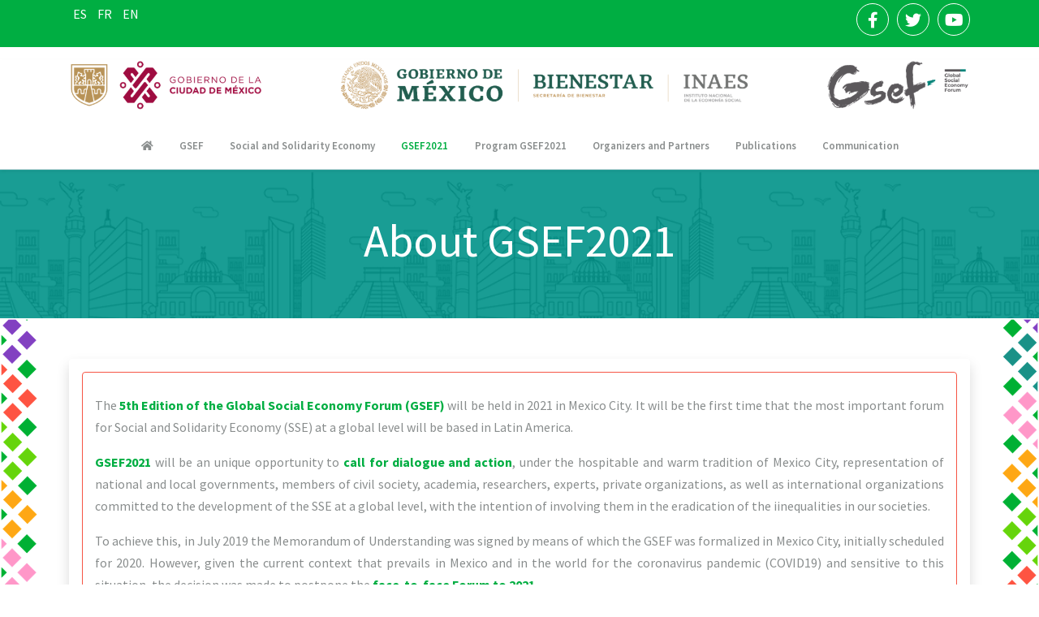

--- FILE ---
content_type: text/html; charset=utf-8
request_url: https://www.gsef2021.org/index.php/en/rumbogsef-en-gb/acerda-del-gsef2021-en-gb
body_size: 7782
content:
<!DOCTYPE html>
<html lang="en-gb" dir="ltr">
   <head>
      <meta http-equiv="X-UA-Compatible" content="IE=edge" />
      <meta name="viewport" content="width=device-width, initial-scale=1" />
      <meta name="HandheldFriendly" content="true" />
      <meta name="apple-mobile-web-app-capable" content="YES" />
   <meta charset="utf-8" />
	<base href="https://www.gsef2021.org/index.php/en/rumbogsef-en-gb/acerda-del-gsef2021-en-gb" />
	<meta name="author" content="Iván Perdomo Castillo" />
	<meta name="generator" content="Joomla! - Open Source Content Management" />
	<title>About GSEF2021</title>
	<link href="https://www.gsef2021.org/index.php/es/rumbogsef-es-es/acerda-del-gsef2021-es-es" rel="alternate" hreflang="es-ES" />
	<link href="https://www.gsef2021.org/index.php/fr/rumbogsef-fr-fr/acerda-del-gsef2021-fr-fr" rel="alternate" hreflang="fr-FR" />
	<link href="https://www.gsef2021.org/index.php/en/rumbogsef-en-gb/acerda-del-gsef2021-en-gb" rel="alternate" hreflang="en-GB" />
	<link href="/templates/system/css/system.css?7330b4bba9fde24c32b957acf40b4447" rel="stylesheet" />
	<link href="https://www.gsef2021.org/templates/jd_newyork_astroid/css/style-b2f81ec9fc70d2539968e9d5e1c952ab.css?7330b4bba9fde24c32b957acf40b4447" rel="stylesheet" />
	<link href="https://www.gsef2021.org/media/astroid/assets/css/animate.min.css?7330b4bba9fde24c32b957acf40b4447" rel="stylesheet" />
	<link href="https://use.fontawesome.com/releases/v5.11.2/css/all.css" rel="stylesheet" />
	<link href="https://fonts.googleapis.com/css?family=Source+Sans+Pro:200,200i,300,300i,400,400i,600,600i,700,700i,900,900i" rel="stylesheet" />
	<link href="https://www.gsef2021.org/templates/jd_newyork_astroid/css/astroid-d93851513982ef7c4ab0a31e3efe45cc.css" rel="stylesheet" />
	<link href="/media/mod_languages/css/template.css?7330b4bba9fde24c32b957acf40b4447" rel="stylesheet" />
	<style>
#astroid-column-211539321230222{color:rgb(255, 255, 255) !important; }#astroid-column-211539321230222 a{color:rgb(255, 255, 255) !important; }#astroid-column-211539321230222 a:hover{color:rgb(255, 255, 255) !important; }#astroid-column-491589830450206{color:rgb(255, 255, 255) !important; }#astroid-column-371589822078659{color:rgb(255, 255, 255) !important; }#astroid-section-891589822078659{color:rgb(255, 255, 255) !important; }#astroid-section-891589822078659{color:rgb(255, 255, 255) !important; }#copyright-section-1528971627712{color:rgb(255, 255, 255) !important; }#copyright-section-1528971627712 a{color:rgb(255, 255, 255) !important; }#copyright-section-1528971627712 a:hover{color:rgb(255, 255, 255) !important; }#copyright-section-1528971627712{color:rgb(255, 255, 255) !important; }#copyright-section-1528971627712 a{color:rgb(255, 255, 255) !important; }#copyright-section-1528971627712 a:hover{color:rgb(255, 255, 255) !important; }
	</style>
	<script type="application/json" class="joomla-script-options new">{"csrf.token":"6066c945d0d418cf86be4b5a8b032b24","system.paths":{"root":"","base":""}}</script>
	<script src="/media/jui/js/jquery.min.js?7330b4bba9fde24c32b957acf40b4447"></script>
	<script src="/media/jui/js/jquery-noconflict.js?7330b4bba9fde24c32b957acf40b4447"></script>
	<script src="/media/jui/js/jquery-migrate.min.js?7330b4bba9fde24c32b957acf40b4447"></script>
	<script src="/media/system/js/caption.js?7330b4bba9fde24c32b957acf40b4447"></script>
	<script src="/media/system/js/mootools-core.js?7330b4bba9fde24c32b957acf40b4447"></script>
	<script src="/media/system/js/core.js?7330b4bba9fde24c32b957acf40b4447"></script>
	<script src="/media/system/js/mootools-more.js?7330b4bba9fde24c32b957acf40b4447"></script>
	<script src="https://www.gsef2021.org/templates/jd_newyork_astroid/js/vendor/jquery.easing.min.js?7330b4bba9fde24c32b957acf40b4447"></script>
	<script src="https://www.gsef2021.org/templates/jd_newyork_astroid/js/vendor/bootstrap/popper.min.js?7330b4bba9fde24c32b957acf40b4447"></script>
	<script src="https://www.gsef2021.org/templates/jd_newyork_astroid/js/vendor/bootstrap/bootstrap.min.js?7330b4bba9fde24c32b957acf40b4447"></script>
	<script src="https://www.gsef2021.org/templates/jd_newyork_astroid/js/vendor/jquery.astroidmobilemenu.js?7330b4bba9fde24c32b957acf40b4447"></script>
	<script src="https://www.gsef2021.org/templates/jd_newyork_astroid/js/vendor/jquery.jdmegamenu.js?7330b4bba9fde24c32b957acf40b4447"></script>
	<script src="https://www.gsef2021.org/templates/jd_newyork_astroid/js/vendor/jquery.offcanvas.js?7330b4bba9fde24c32b957acf40b4447"></script>
	<script src="https://www.gsef2021.org/templates/jd_newyork_astroid/js/script.js?7330b4bba9fde24c32b957acf40b4447"></script>
	<script>
jQuery(window).on('load',  function() {
				new JCaption('img.caption');
			});var timeDiff;
var selectedCity;
var daylightSavingsAdjust = 0;

function updateTimeZone(){
  var lstCity = document.form1.lstCity;
  timeDiff = lstCity.options[lstCity.selectedIndex].value;
  selectedCity = lstCity.options[lstCity.selectedIndex].text;
  updateTime();
}

function getTimeString(dateObject){
  var timeString;
  var hours = dateObject.getHours();
  if(hours < 10){
    hours = "0" + hours;
  } 
  var minutes = dateObject.getMinutes();

  if(minutes<10){
    minutes = "0" + minutes;
  }  
  var seconds = dateObject.getSeconds();
  if(seconds<10){
    seconds ="0" + seconds;
  }  
  timeString = hours + ":" + minutes;
  return timeString;
}



function chkDaylightSaving_onclick(){
  if(document.form1.chkDaylightSaving.checked){
    daylightSavingsAdjust = 60;
  }
  else{
    daylightSavingsAdjust = 0;
  }
  updateTime(); 
}
updateTimeZone();
	</script>
	<meta property="og:type" content="article"><meta name="twitter:card" content="summary" /><meta property="og:title" content="About GSEF2021"><meta property="og:site_name" content="gsef"><meta property="og:url" content="https://www.gsef2021.org/index.php?option=com_content&view=article&id=2:acerca-del-gsef2021-en-gb&catid=2&lang=en-GB">
	<link href="https://www.gsef2021.org/index.php/es/rumbogsef-es-es/acerda-del-gsef2021-es-es" rel="alternate" hreflang="x-default" />
	<!-- Global site tag (gtag.js) - Google Analytics -->
<script async src="https://www.googletagmanager.com/gtag/js?id=UA-173531082-1"></script>
<script>
  window.dataLayer = window.dataLayer || [];
  function gtag(){dataLayer.push(arguments);}
  gtag('js', new Date());

  gtag('config', 'UA-173531082-1');
</script>

   







   </head>
<body class="site astroid-framework com-content view-article layout-default itemid-198 acerda-del-gsef2021-en-gb acerda-del-gsef2021-en-gb-alias tp-style-9 ltr en-GB">
   <div id="astroid-preloader" class="d-flex align-items-center">
   <div class="sk-double-bounce"><div class="sk-child sk-double-bounce1"></div><div class="sk-child sk-double-bounce2"></div></div></div><a id="astroid-backtotop" class="circle" href="javascript:void(0)" style="background:rgb(0, 174, 66);"><i class="fas fa-arrow-up" style="font-size:20px; color:rgb(255, 255, 255);height:20px; width:20px; line-height:20px; text-align:center;"></i></a><div class="astroid-container"><div class="astroid-mobilemenu d-none d-init" data-class-prefix="astroid-mobilemenu" id="astroid-mobilemenu">
<div class="burger-menu-button active">
   <button type="button" class="button close-offcanvas offcanvas-close-btn">
      <span class="box">
         <span class="inner"></span>
      </span>
   </button>
</div>
   <ul class="astroid-mobile-menu d-none"><li class="nav-item nav-item-id-101 nav-item-level-1 border border-0 no-dropdown-icon"><!--menu link starts-->
<a href="/index.php/en/" title="Home" class=" nav-link item-link-component item-level-1" data-drop-action="hover">
   <span class="nav-title">
               <i class="fas fa-home"></i>
                           </span>
   </a>
<!--menu link ends--></li><li class="nav-item nav-item-id-146 nav-item-level-1 nav-item-deeper nav-item-parent has-megamenu nav-item-dropdown border border-0 no-dropdown-icon"><!--menu link starts-->
<a href="javascript:void(0);" title="GSEF" class=" nav-link item-link-heading item-level-1" data-drop-action="hover">
   <span class="nav-title">
                                          GSEF                              </span>
   </a>
<!--menu link ends--><ul class="nav-child list-group navbar-subnav level-1"><li class="nav-item-submenu nav-item-id-147 nav-item-level-2 no-dropdown-icon"><!--menu link starts-->
<a href="/index.php/en/gsef-en-gb/informacion-general-en-gb" title="General information" class=" nav-link item-link-component item-level-2" data-drop-action="hover">
   <span class="nav-title">
                                          General information                              </span>
   </a>
<!--menu link ends--></li><li class="nav-item-submenu nav-item-id-305 nav-item-level-2 nav-item-deeper nav-item-parent nav-item-dropdown border border-0 no-dropdown-icon"><!--menu link starts-->
<a href="javascript:void(0);" title="GSEF Global Virtual Forum 2020" class=" nav-link item-link-heading item-level-2" data-drop-action="hover">
   <span class="nav-title">
                                          GSEF Global Virtual Forum 2020                              </span>
   </a>
<!--menu link ends--><ul class="nav-child list-group navbar-subnav level-2"><li class="nav-item-submenu nav-item-id-274 nav-item-level-3 no-dropdown-icon"><!--menu link starts-->
<a href="/index.php/en/gsef-en-gb/gsef2020-virtual-en-gb/comunicado-2020-es-es-2" title="Announcement" class=" nav-link item-link-component item-level-3" data-drop-action="hover">
   <span class="nav-title">
                                          Announcement                              </span>
   </a>
<!--menu link ends--></li><li class="nav-item-submenu nav-item-id-150 nav-item-level-3 nav-item-deeper nav-item-parent nav-item-dropdown border border-0 no-dropdown-icon"><!--menu link starts-->
<a href="javascript:void(0);" title="Webinars towards GSEF2021" class=" nav-link item-link-heading item-level-3" data-drop-action="hover">
   <span class="nav-title">
                                          Webinars towards GSEF2021                              </span>
   </a>
<!--menu link ends--><ul class="nav-child list-group navbar-subnav level-3"><li class="nav-item-submenu nav-item-id-152 nav-item-level-4 no-dropdown-icon"><!--menu link starts-->
<a href="/index.php/en/gsef-en-gb/gsef2020-virtual-en-gb/sesiones-virtuales-en-gb/temas-en-gb" title="Topics" class=" nav-link item-link-component item-level-4" data-drop-action="hover">
   <span class="nav-title">
                                          Topics                              </span>
   </a>
<!--menu link ends--></li><li class="nav-item-submenu nav-item-id-151 nav-item-level-4 no-dropdown-icon"><!--menu link starts-->
<a href="/index.php/en/gsef-en-gb/gsef2020-virtual-en-gb/sesiones-virtuales-en-gb/ponentes-en-gb" title="Speakers" class=" nav-link item-link-component item-level-4" data-drop-action="hover">
   <span class="nav-title">
                                          Speakers                              </span>
   </a>
<!--menu link ends--></li><li class="nav-item-submenu nav-item-id-153 nav-item-level-4 no-dropdown-icon"><!--menu link starts-->
<a href="/index.php/en/gsef-en-gb/gsef2020-virtual-en-gb/sesiones-virtuales-en-gb/notas-conceptuales-en-gb" title="Concept Notes" class=" nav-link item-link-component item-level-4" data-drop-action="hover">
   <span class="nav-title">
                                          Concept Notes                              </span>
   </a>
<!--menu link ends--></li><li class="nav-item-submenu nav-item-id-154 nav-item-level-4 no-dropdown-icon"><!--menu link starts-->
<a href="/index.php/en/gsef-en-gb/gsef2020-virtual-en-gb/sesiones-virtuales-en-gb/conclusiones-en-gb" title="Webinars" class=" nav-link item-link-component item-level-4" data-drop-action="hover">
   <span class="nav-title">
                                          Webinars                              </span>
   </a>
<!--menu link ends--></li></ul></li><li class="nav-item-submenu nav-item-id-306 nav-item-level-3 nav-item-deeper nav-item-parent nav-item-dropdown no-dropdown-icon"><!--menu link starts-->
<a href="javascript:void(0);" title="Strategic meetings" class=" nav-link item-link-heading item-level-3" data-drop-action="hover">
   <span class="nav-title">
                                          Strategic meetings                              </span>
   </a>
<!--menu link ends--><ul class="nav-child list-group navbar-subnav level-3"><li class="nav-item-submenu nav-item-id-261 nav-item-level-4 no-dropdown-icon"><!--menu link starts-->
<a href="/index.php/en/gsef-en-gb/gsef2020-virtual-en-gb/e-encuentros-estrategicos-en-gb/encuentro-jovenes-en-gb" title="Virtual meeting - Youth" class=" nav-link item-link-component item-level-4" data-drop-action="hover">
   <span class="nav-title">
                                          Virtual meeting - Youth                              </span>
   </a>
<!--menu link ends--></li><li class="nav-item-submenu nav-item-id-200 nav-item-level-4 no-dropdown-icon"><!--menu link starts-->
<a href="/index.php/en/gsef-en-gb/gsef2020-virtual-en-gb/e-encuentros-estrategicos-en-gb/encuentros-estrategicos-en-gb" title="Strategic Meetings" class=" nav-link item-link-component item-level-4" data-drop-action="hover">
   <span class="nav-title">
                                          Strategic Meetings                              </span>
   </a>
<!--menu link ends--></li></ul></li><li class="nav-item-submenu nav-item-id-172 nav-item-level-3 nav-item-deeper nav-item-parent nav-item-dropdown border border-0 no-dropdown-icon"><!--menu link starts-->
<a href="/index.php/en/gsef-en-gb/gsef2020-virtual-en-gb/foro-virtual-gsef2020-en-gb" title="Global Virtual Forum 2020" class=" nav-link item-link-component item-level-3" data-drop-action="hover">
   <span class="nav-title">
                                          Global Virtual Forum 2020                              </span>
   </a>
<!--menu link ends--><ul class="nav-child list-group navbar-subnav level-3"><li class="nav-item-submenu nav-item-id-180 nav-item-level-4 no-dropdown-icon"><!--menu link starts-->
<a href="/index.php/en/gsef-en-gb/gsef2020-virtual-en-gb/foro-virtual-gsef2020-en-gb/tema-principal-en-gb" title="Central theme" class=" nav-link item-link-component item-level-4" data-drop-action="hover">
   <span class="nav-title">
                                          Central theme                              </span>
   </a>
<!--menu link ends--></li><li class="nav-item-submenu nav-item-id-218 nav-item-level-4 no-dropdown-icon"><!--menu link starts-->
<a href="/index.php/en/gsef-en-gb/gsef2020-virtual-en-gb/foro-virtual-gsef2020-en-gb/program-en-gb" title="Program" class=" nav-link item-link-component item-level-4" data-drop-action="hover">
   <span class="nav-title">
                                          Program                              </span>
   </a>
<!--menu link ends--></li><li class="nav-item-submenu nav-item-id-224 nav-item-level-4 no-dropdown-icon"><!--menu link starts-->
<a href="/index.php/en/gsef-en-gb/gsef2020-virtual-en-gb/foro-virtual-gsef2020-en-gb/material-de-difusion-en-gb" title="Outreach materials" class=" nav-link item-link-component item-level-4" data-drop-action="hover">
   <span class="nav-title">
                                          Outreach materials                              </span>
   </a>
<!--menu link ends--></li></ul></li></ul></li><li class="nav-item-submenu nav-item-id-148 nav-item-level-2 no-dropdown-icon"><!--menu link starts-->
<a href="/index.php/en/gsef-en-gb/ediciones-previas-en-gb" title="Previous edition" class=" nav-link item-link-component item-level-2" data-drop-action="hover">
   <span class="nav-title">
                                          Previous edition                              </span>
   </a>
<!--menu link ends--></li></ul></li><li class="nav-item nav-item-id-163 nav-item-level-1 nav-item-deeper nav-item-parent has-megamenu nav-item-dropdown border border-0 no-dropdown-icon"><!--menu link starts-->
<a href="javascript:void(0);" title="Social and Solidarity Economy" class=" nav-link item-link-heading item-level-1" data-drop-action="hover">
   <span class="nav-title">
                                          Social and Solidarity Economy                              </span>
   </a>
<!--menu link ends--><ul class="nav-child list-group navbar-subnav level-1"><li class="nav-item-submenu nav-item-id-175 nav-item-level-2 no-dropdown-icon"><!--menu link starts-->
<a href="/index.php/en/economia-social-y-solidaria-en-gb/que-es-la-ess-en-gb" title="What is the SSE?" class=" nav-link item-link-component item-level-2" data-drop-action="hover">
   <span class="nav-title">
                                          What is the SSE?                              </span>
   </a>
<!--menu link ends--></li><li class="nav-item-submenu nav-item-id-177 nav-item-level-2 no-dropdown-icon"><!--menu link starts-->
<a href="/index.php/en/economia-social-y-solidaria-en-gb/la-ess-en-mexico-en-gb" title="The SSE in Mexico" class=" nav-link item-link-component item-level-2" data-drop-action="hover">
   <span class="nav-title">
                                          The SSE in Mexico                              </span>
   </a>
<!--menu link ends--></li><li class="nav-item-submenu nav-item-id-179 nav-item-level-2 no-dropdown-icon"><!--menu link starts-->
<a href="/index.php/en/economia-social-y-solidaria-en-gb/la-ess-en-la-ciudad-de-mexico-en-gb" title="The SSE in Mexico City" class=" nav-link item-link-component item-level-2" data-drop-action="hover">
   <span class="nav-title">
                                          The SSE in Mexico City                              </span>
   </a>
<!--menu link ends--></li><li class="nav-item-submenu nav-item-id-282 nav-item-level-2 no-dropdown-icon"><!--menu link starts-->
<a href="/index.php/en/economia-social-y-solidaria-en-gb/informacion-de-interes-en-gb" title="Information" class=" nav-link item-link-component item-level-2" data-drop-action="hover">
   <span class="nav-title">
                                          Information                              </span>
   </a>
<!--menu link ends--></li></ul></li><li class="nav-item nav-item-id-109 nav-item-level-1 nav-item-active nav-item-deeper nav-item-parent has-megamenu nav-item-dropdown border border-0 no-dropdown-icon"><!--menu link starts-->
<a href="javascript:void(0);" title="GSEF2021" class=" nav-link active item-link-heading item-level-1" data-drop-action="hover">
   <span class="nav-title">
                                          GSEF2021                              </span>
   </a>
<!--menu link ends--><ul class="nav-child list-group navbar-subnav level-1"><li class="nav-item-submenu nav-item-id-198 nav-item-level-2 nav-item-current nav-item-active no-dropdown-icon"><!--menu link starts-->
<a href="/index.php/en/rumbogsef-en-gb/acerda-del-gsef2021-en-gb" title="About GSEF2021" class=" nav-link active item-link-component item-level-2" data-drop-action="hover">
   <span class="nav-title">
                                          About GSEF2021                              </span>
   </a>
<!--menu link ends--></li><li class="nav-item-submenu nav-item-id-272 nav-item-level-2 no-dropdown-icon"><!--menu link starts-->
<a href="/index.php/en/rumbogsef-en-gb/material-gsef2021-en-gb" title="Outreach materials" class=" nav-link item-link-component item-level-2" data-drop-action="hover">
   <span class="nav-title">
                                          Outreach materials                              </span>
   </a>
<!--menu link ends--></li><li class="nav-item-submenu nav-item-id-149 nav-item-level-2 no-dropdown-icon"><!--menu link starts-->
<a href="/index.php/en/rumbogsef-en-gb/ciudad-de-mexico-en-gb" title="Mexico City" class=" nav-link item-link-component item-level-2" data-drop-action="hover">
   <span class="nav-title">
                                          Mexico City                              </span>
   </a>
<!--menu link ends--></li><li class="nav-item-submenu nav-item-id-187 nav-item-level-2 no-dropdown-icon"><!--menu link starts-->
<a href="/index.php/en/rumbogsef-en-gb/ligas-de-interes-en-gb" title="Places to visit" class=" nav-link item-link-component item-level-2" data-drop-action="hover">
   <span class="nav-title">
                                          Places to visit                              </span>
   </a>
<!--menu link ends--></li></ul></li><li class="nav-item nav-item-id-320 nav-item-level-1 nav-item-deeper nav-item-parent has-megamenu nav-item-dropdown border border-0 no-dropdown-icon"><!--menu link starts-->
<a href="javascript:void(0);" title="Program GSEF2021" class=" nav-link item-link-heading item-level-1" data-drop-action="hover">
   <span class="nav-title">
                                          Program GSEF2021                              </span>
   </a>
<!--menu link ends--><ul class="nav-child list-group navbar-subnav level-1"><li class="nav-item-submenu nav-item-id-355 nav-item-level-2 border border-0 no-dropdown-icon"><!--menu link starts-->
<a href="/index.php/en/programa-gsef2021-en/programa-gsef2021-en-2" title="Program GSEF2021" class=" nav-link item-link-component item-level-2" data-drop-action="hover">
   <span class="nav-title">
                                          Program GSEF2021                              </span>
   </a>
<!--menu link ends--></li></ul></li><li class="nav-item nav-item-id-157 nav-item-level-1 nav-item-deeper nav-item-parent has-megamenu nav-item-dropdown border border-0 no-dropdown-icon"><!--menu link starts-->
<a href="javascript:void(0);" title="Organizers and Partners" class=" nav-link item-link-heading item-level-1" data-drop-action="hover">
   <span class="nav-title">
                                          Organizers and Partners                              </span>
   </a>
<!--menu link ends--><ul class="nav-child list-group navbar-subnav level-1"><li class="nav-item-submenu nav-item-id-158 nav-item-level-2 no-dropdown-icon"><!--menu link starts-->
<a href="/index.php/en/aliados-en-gb/ejecutivo-en-gb" title="Technical secretariat" class=" nav-link item-link-component item-level-2" data-drop-action="hover">
   <span class="nav-title">
                                          Technical secretariat                              </span>
   </a>
<!--menu link ends--></li><li class="nav-item-submenu nav-item-id-159 nav-item-level-2 nav-item-deeper nav-item-parent nav-item-dropdown no-dropdown-icon"><!--menu link starts-->
<a href="javascript:void(0);" title="Organizing Committee" class=" nav-link item-link-heading item-level-2" data-drop-action="hover">
   <span class="nav-title">
                                          Organizing Committee                              </span>
   </a>
<!--menu link ends--><ul class="nav-child list-group navbar-subnav level-2"><li class="nav-item-submenu nav-item-id-317 nav-item-level-3 no-dropdown-icon"><!--menu link starts-->
<a href="/index.php/en/aliados-en-gb/consultivo-en-gb/co-2020-en-gb" title="2020" class=" nav-link item-link-component item-level-3" data-drop-action="hover">
   <span class="nav-title">
                                          2020                              </span>
   </a>
<!--menu link ends--></li><li class="nav-item-submenu nav-item-id-318 nav-item-level-3 no-dropdown-icon"><!--menu link starts-->
<a href="/index.php/en/aliados-en-gb/consultivo-en-gb/co-2021-en-gb" title="2021" class=" nav-link item-link-component item-level-3" data-drop-action="hover">
   <span class="nav-title">
                                          2021                              </span>
   </a>
<!--menu link ends--></li></ul></li><li class="nav-item-submenu nav-item-id-160 nav-item-level-2 no-dropdown-icon"><!--menu link starts-->
<a href="/index.php/en/aliados-en-gb/patrocinadores-y-aliados-en-gb" title="Partners" class=" nav-link item-link-component item-level-2" data-drop-action="hover">
   <span class="nav-title">
                                          Partners                              </span>
   </a>
<!--menu link ends--></li></ul></li><li class="nav-item nav-item-id-307 nav-item-level-1 nav-item-deeper nav-item-parent has-megamenu nav-item-dropdown border border-0 no-dropdown-icon"><!--menu link starts-->
<a href="javascript:void(0);" title=" Publications" class=" nav-link item-link-heading item-level-1" data-drop-action="hover">
   <span class="nav-title">
                                           Publications                              </span>
   </a>
<!--menu link ends--><ul class="nav-child list-group navbar-subnav level-1"><li class="nav-item-submenu nav-item-id-377 nav-item-level-2 no-dropdown-icon"><!--menu link starts-->
<a href="/images/Documento/DocumentosFinales/INFGRL-GSEF2021-EN.pdf" title="General report - 2021" class=" nav-link item-link-url item-level-2" target="_blank" rel="noopener noreferrer" data-drop-action="hover">
   <span class="nav-title">
                                          General report - 2021                              </span>
   </a>
<!--menu link ends--></li><li class="nav-item-submenu nav-item-id-371 nav-item-level-2 no-dropdown-icon"><!--menu link starts-->
<a href="http://gsef2021.org/images/Documento/DocumentosFinales/100_IDEAS_FUERZA_ESS_GSEF2021_EN.pdf" title="100 ideas - 2021" class=" nav-link item-link-url item-level-2" target="_blank" rel="noopener noreferrer" data-drop-action="hover">
   <span class="nav-title">
                                          100 ideas - 2021                              </span>
   </a>
<!--menu link ends--></li><li class="nav-item-submenu nav-item-id-375 nav-item-level-2 no-dropdown-icon"><!--menu link starts-->
<a href="https://gsef2021.org/images/Documento/DocumentosFinales/RutasRetos2021-EN.pdf" title="Pathways and challenges - 2021" class=" nav-link item-link-url item-level-2" target="_blank" rel="noopener noreferrer" data-drop-action="hover">
   <span class="nav-title">
                                          Pathways and challenges - 2021                              </span>
   </a>
<!--menu link ends--></li><li class="nav-item-submenu nav-item-id-256 nav-item-level-2 no-dropdown-icon"><!--menu link starts-->
<a href="http://gsef2021.org/images/Documento/DocumentosFinales/100_ideas-EN.pdf" title="100 ideas - 2020" class=" nav-link item-link-url item-level-2" target="_blank" rel="noopener noreferrer" data-drop-action="hover">
   <span class="nav-title">
                                          100 ideas - 2020                              </span>
   </a>
<!--menu link ends--></li><li class="nav-item-submenu nav-item-id-308 nav-item-level-2 no-dropdown-icon"><!--menu link starts-->
<a href="/images/Documento/DocumentosFinales/Rutasyretos-EN.pdf" title="Pathways and challenges " class=" nav-link item-link-url item-level-2" target="_blank" rel="noopener noreferrer" data-drop-action="hover">
   <span class="nav-title">
                                          Pathways and challenges                               </span>
   </a>
<!--menu link ends--></li><li class="nav-item-submenu nav-item-id-309 nav-item-level-2 no-dropdown-icon"><!--menu link starts-->
<a href="/images/Documento/DocumentosFinales/Informe-General-FGV-EN.pdf" title="General report - 2020 " class=" nav-link item-link-url item-level-2" target="_blank" rel="noopener noreferrer" data-drop-action="hover">
   <span class="nav-title">
                                          General report - 2020                               </span>
   </a>
<!--menu link ends--></li><li class="nav-item-submenu nav-item-id-310 nav-item-level-2 no-dropdown-icon"><!--menu link starts-->
<a href="/images/Documento/DocumentosFinales/Voces_ES-ES.pdf" title="Voices of the social economy" class=" nav-link item-link-url item-level-2" target="_blank" rel="noopener noreferrer" data-drop-action="hover">
   <span class="nav-title">
                                          Voices of the social economy                              </span>
   </a>
<!--menu link ends--></li></ul></li><li class="nav-item nav-item-id-173 nav-item-level-1 nav-item-deeper nav-item-parent has-megamenu nav-item-dropdown border border-0 no-dropdown-icon"><!--menu link starts-->
<a href="javascript:void(0);" title="Communication " class=" nav-link item-link-heading item-level-1" data-drop-action="hover">
   <span class="nav-title">
                                          Communication                               </span>
   </a>
<!--menu link ends--><ul class="nav-child list-group navbar-subnav level-1"><li class="nav-item-submenu nav-item-id-230 nav-item-level-2 no-dropdown-icon"><!--menu link starts-->
<a href="/index.php/en/comunicacion-en-gb/prensa-foro-global-en-gb" title="Press release" class=" nav-link item-link-component item-level-2" data-drop-action="hover">
   <span class="nav-title">
                                          Press release                              </span>
   </a>
<!--menu link ends--></li><li class="nav-item-submenu nav-item-id-311 nav-item-level-2 nav-item-deeper nav-item-parent nav-item-dropdown no-dropdown-icon"><!--menu link starts-->
<a href="javascript:void(0);" title="Photos" class=" nav-link item-link-heading item-level-2" data-drop-action="hover">
   <span class="nav-title">
                                          Photos                              </span>
   </a>
<!--menu link ends--><ul class="nav-child list-group navbar-subnav level-2"><li class="nav-item-submenu nav-item-id-368 nav-item-level-3 no-dropdown-icon"><!--menu link starts-->
<a href="/index.php/en/comunicacion-en-gb/galeria-en-gb/galeria-gsef2021-en-gb" title="GSEF2021" class=" nav-link item-link-component item-level-3" data-drop-action="hover">
   <span class="nav-title">
                                          GSEF2021                              </span>
   </a>
<!--menu link ends--></li><li class="nav-item-submenu nav-item-id-369 nav-item-level-3 no-dropdown-icon"><!--menu link starts-->
<a href="/index.php/en/comunicacion-en-gb/galeria-en-gb/galeria-gsef2020-en-gb" title="GSEF2020" class=" nav-link item-link-component item-level-3" data-drop-action="hover">
   <span class="nav-title">
                                          GSEF2020                              </span>
   </a>
<!--menu link ends--></li></ul></li><li class="nav-item-submenu nav-item-id-312 nav-item-level-2 no-dropdown-icon"><!--menu link starts-->
<a href="/index.php/en/comunicacion-en-gb/videos-en-gb" title="Videos" class=" nav-link item-link-component item-level-2" data-drop-action="hover">
   <span class="nav-title">
                                          Videos                              </span>
   </a>
<!--menu link ends--></li><li class="nav-item-submenu nav-item-id-259 nav-item-level-2 no-dropdown-icon"><!--menu link starts-->
<a href="http://gsef2021.org/images/Documento/DocumentosFinales/Informe-General-FGV-EN.pdf" title="General Report GSEF2020" class=" nav-link item-link-url item-level-2" target="_blank" rel="noopener noreferrer" data-drop-action="hover">
   <span class="nav-title">
                                          General Report GSEF2020                              </span>
   </a>
<!--menu link ends--></li></ul></li></ul></div>
<div class="astroid-content"><div style="" class="astroid-layout astroid-layout-wide"><div class="astroid-wrapper"><section  id="topbar-section-551539321230222" class="astroid-section p-1" style="background-color:rgb(0, 174, 66)" ><div class='container'><div  id="astroid-row-941539321230222" class="row astroid-row align-items-right" ><div id="astroid-column-211539321230222" class="astroid-column col-lg-6" ><div class="astroid-module-position" id="topbar-1-241539321244222" >      <div class="moduletable ">
            <div class="mod-languages">

	<ul class="lang-inline" dir="ltr">
						<li>
			<a href="/index.php/es/rumbogsef-es-es/acerda-del-gsef2021-es-es">
							ES						</a>
			</li>
								<li>
			<a href="/index.php/fr/rumbogsef-fr-fr/acerda-del-gsef2021-fr-fr">
							FR						</a>
			</li>
											<li class="lang-active">
			<a href="https://www.gsef2021.org/index.php/en/rumbogsef-en-gb/acerda-del-gsef2021-en-gb">
							EN						</a>
			</li>
				</ul>

</div>      </div>
      
<div class="astroid-contact-info">
   
   
   
   
   </div></div></div><div id="astroid-column-491589830450206" class="astroid-column col-lg-6 align-items-center" ><div class="astroid-module-position nav justify-content-end" id="top-social-611589830454097" >
<ul class="nav navVerticalView astroid-social-icons">
   <li><a style="color:inherit;" href="https://www.facebook.com/INAES_Mx-308267215983831/" target="_blank" rel="noopener"><i class="fab fa-facebook-f"></i></a></li><li><a style="color:inherit;" href="https://twitter.com/INAESMxyou" target="_blank" rel="noopener"><i class="fab fa-twitter"></i></a></li><li><a style="color:inherit;" href="https://www.youtube.com/user/FONAESTV" target="_blank" rel="noopener"><i class="fab fa-youtube"></i></a></li></ul></div></div></div></div></section><section  id="header-section-1529472563843" class="astroid-section astroid-header-section" ><div class='container-fluid'><div  id="astroid-row-1529472563843" class="row astroid-row" ><div id="astroid-column-1529472563843" class="astroid-column col-lg-12" ><div class="astroid-module-position" id="astroid-header-1529472563843" >      <div class="moduletable ">
            <div class="custom"  >
	<!--
<img style="display: block; margin-left: auto; margin-right: auto;" src="/images/banners/Firma.png" width="1024" height="54" />
-->
<div class="container">
<img  src="/images/banners/Firma.png"/>
</div></div>      </div>
      <header id="astroid-header" class="astroid-header astroid-stacked-header astroid-stacked-seperated-header">
   <div class="d-flex">
      <div class="header-stacked-section d-flex justify-content-between flex-column w-100">
                     <div data-megamenu data-megamenu-class=".has-megamenu" data-megamenu-content-class=".megamenu-container" data-dropdown-arrow="false" data-header-offset="true" data-transition-speed="100" data-animation="fade" data-easing="easeInCubic" data-astroid-trigger="hover" data-megamenu-submenu-class=".nav-submenu" class="header-stacked-inner w-100 d-flex justify-content-center">
                                 <div class="d-flex d-lg-none justify-content-start">
                     <div class="header-mobilemenu-trigger d-lg-none burger-menu-button align-self-center" data-offcanvas="#astroid-mobilemenu" data-effect="mobilemenu-slide">
                        <button class="button" type="button"><span class="box"><span class="inner"></span></span></button>
                     </div>
                  </div>
                  <div class="d-flex w-100 justify-content-center"><div class="d-lg-none"><!-- logo starts -->
<!-- <div class=""> -->
   <!-- image logo starts -->
      <a class="astroid-logo astroid-logo-image d-flex align-items-center" href="https://www.gsef2021.org/">
                     </a>
   <!-- image logo ends -->
<!-- </div> -->
<!-- logo ends -->
</div><div class=" astroid-nav-wraper align-self-center px-2 d-none d-lg-block w-100"><ul class="nav astroid-nav justify-content-center d-flex align-items-center"><li data-position="right" class="nav-item nav-item-id-101 nav-item-level-1 border border-0 no-dropdown-icon"><!--menu link starts-->
<a href="/index.php/en/" title="Home" class=" nav-link item-link-component item-level-1" data-drop-action="hover">
   <span class="nav-title">
               <i class="fas fa-home"></i>
                           </span>
   </a>
<!--menu link ends--></li><li data-position="right" class="nav-item nav-item-id-146 nav-item-level-1 nav-item-deeper nav-item-parent has-megamenu nav-item-dropdown border border-0 no-dropdown-icon"><!--menu link starts-->
<a href="javascript:void(0);" title="GSEF" class=" nav-link megamenu-item-link item-link-heading item-level-1" data-drop-action="hover">
   <span class="nav-title">
                                          GSEF                                             </span>
   </a>
<!--menu link ends--><div style="width:250px" class="megamenu-container nav-submenu-container nav-item-level-1"><ul class="nav-submenu"><li data-position="right" class="nav-item-submenu nav-item-id-147 nav-item-level-2 no-dropdown-icon"><!--menu link starts-->
<a href="/index.php/en/gsef-en-gb/informacion-general-en-gb" title="General information" class=" item-link-component item-level-2" data-drop-action="hover">
   <span class="nav-title">
                                          General information                              </span>
   </a>
<!--menu link ends--></li><li data-position="right" class="nav-item-submenu nav-item-id-305 nav-item-level-2 nav-item-deeper nav-item-parent nav-item-dropdown border border-0 no-dropdown-icon"><!--menu link starts-->
<a href="javascript:void(0);" title="GSEF Global Virtual Forum 2020" class=" megamenu-item-link item-link-heading item-level-2" data-drop-action="hover">
   <span class="nav-title">
                                          GSEF Global Virtual Forum 2020                              </span>
   </a>
<!--menu link ends--><ul class="nav-submenu"><li data-position="right" class="nav-item-submenu nav-item-id-274 nav-item-level-3 no-dropdown-icon"><!--menu link starts-->
<a href="/index.php/en/gsef-en-gb/gsef2020-virtual-en-gb/comunicado-2020-es-es-2" title="Announcement" class=" item-link-component item-level-3" data-drop-action="hover">
   <span class="nav-title">
                                          Announcement                              </span>
   </a>
<!--menu link ends--></li><li data-position="right" class="nav-item-submenu nav-item-id-150 nav-item-level-3 nav-item-deeper nav-item-parent nav-item-dropdown border border-0 no-dropdown-icon"><!--menu link starts-->
<a href="javascript:void(0);" title="Webinars towards GSEF2021" class=" megamenu-item-link item-link-heading item-level-3" data-drop-action="hover">
   <span class="nav-title">
                                          Webinars towards GSEF2021                              </span>
   </a>
<!--menu link ends--><ul class="nav-submenu"><li data-position="right" class="nav-item-submenu nav-item-id-152 nav-item-level-4 no-dropdown-icon"><!--menu link starts-->
<a href="/index.php/en/gsef-en-gb/gsef2020-virtual-en-gb/sesiones-virtuales-en-gb/temas-en-gb" title="Topics" class=" item-link-component item-level-4" data-drop-action="hover">
   <span class="nav-title">
                                          Topics                              </span>
   </a>
<!--menu link ends--></li><li data-position="right" class="nav-item-submenu nav-item-id-151 nav-item-level-4 no-dropdown-icon"><!--menu link starts-->
<a href="/index.php/en/gsef-en-gb/gsef2020-virtual-en-gb/sesiones-virtuales-en-gb/ponentes-en-gb" title="Speakers" class=" item-link-component item-level-4" data-drop-action="hover">
   <span class="nav-title">
                                          Speakers                              </span>
   </a>
<!--menu link ends--></li><li data-position="right" class="nav-item-submenu nav-item-id-153 nav-item-level-4 no-dropdown-icon"><!--menu link starts-->
<a href="/index.php/en/gsef-en-gb/gsef2020-virtual-en-gb/sesiones-virtuales-en-gb/notas-conceptuales-en-gb" title="Concept Notes" class=" item-link-component item-level-4" data-drop-action="hover">
   <span class="nav-title">
                                          Concept Notes                              </span>
   </a>
<!--menu link ends--></li><li data-position="right" class="nav-item-submenu nav-item-id-154 nav-item-level-4 no-dropdown-icon"><!--menu link starts-->
<a href="/index.php/en/gsef-en-gb/gsef2020-virtual-en-gb/sesiones-virtuales-en-gb/conclusiones-en-gb" title="Webinars" class=" item-link-component item-level-4" data-drop-action="hover">
   <span class="nav-title">
                                          Webinars                              </span>
   </a>
<!--menu link ends--></li></ul></li><li data-position="right" class="nav-item-submenu nav-item-id-306 nav-item-level-3 nav-item-deeper nav-item-parent nav-item-dropdown no-dropdown-icon"><!--menu link starts-->
<a href="javascript:void(0);" title="Strategic meetings" class=" megamenu-item-link item-link-heading item-level-3" data-drop-action="hover">
   <span class="nav-title">
                                          Strategic meetings                              </span>
   </a>
<!--menu link ends--><ul class="nav-submenu"><li data-position="right" class="nav-item-submenu nav-item-id-261 nav-item-level-4 no-dropdown-icon"><!--menu link starts-->
<a href="/index.php/en/gsef-en-gb/gsef2020-virtual-en-gb/e-encuentros-estrategicos-en-gb/encuentro-jovenes-en-gb" title="Virtual meeting - Youth" class=" item-link-component item-level-4" data-drop-action="hover">
   <span class="nav-title">
                                          Virtual meeting - Youth                              </span>
   </a>
<!--menu link ends--></li><li data-position="right" class="nav-item-submenu nav-item-id-200 nav-item-level-4 no-dropdown-icon"><!--menu link starts-->
<a href="/index.php/en/gsef-en-gb/gsef2020-virtual-en-gb/e-encuentros-estrategicos-en-gb/encuentros-estrategicos-en-gb" title="Strategic Meetings" class=" item-link-component item-level-4" data-drop-action="hover">
   <span class="nav-title">
                                          Strategic Meetings                              </span>
   </a>
<!--menu link ends--></li></ul></li><li data-position="right" class="nav-item-submenu nav-item-id-172 nav-item-level-3 nav-item-deeper nav-item-parent nav-item-dropdown border border-0 no-dropdown-icon"><!--menu link starts-->
<a href="/index.php/en/gsef-en-gb/gsef2020-virtual-en-gb/foro-virtual-gsef2020-en-gb" title="Global Virtual Forum 2020" class=" megamenu-item-link item-link-component item-level-3" data-drop-action="hover">
   <span class="nav-title">
                                          Global Virtual Forum 2020                                    <i class="fa fa-chevron-right nav-item-caret"></i>
         </span>
   </a>
<!--menu link ends--><ul class="nav-submenu"><li data-position="right" class="nav-item-submenu nav-item-id-180 nav-item-level-4 no-dropdown-icon"><!--menu link starts-->
<a href="/index.php/en/gsef-en-gb/gsef2020-virtual-en-gb/foro-virtual-gsef2020-en-gb/tema-principal-en-gb" title="Central theme" class=" item-link-component item-level-4" data-drop-action="hover">
   <span class="nav-title">
                                          Central theme                              </span>
   </a>
<!--menu link ends--></li><li data-position="right" class="nav-item-submenu nav-item-id-218 nav-item-level-4 no-dropdown-icon"><!--menu link starts-->
<a href="/index.php/en/gsef-en-gb/gsef2020-virtual-en-gb/foro-virtual-gsef2020-en-gb/program-en-gb" title="Program" class=" item-link-component item-level-4" data-drop-action="hover">
   <span class="nav-title">
                                          Program                              </span>
   </a>
<!--menu link ends--></li><li data-position="right" class="nav-item-submenu nav-item-id-224 nav-item-level-4 no-dropdown-icon"><!--menu link starts-->
<a href="/index.php/en/gsef-en-gb/gsef2020-virtual-en-gb/foro-virtual-gsef2020-en-gb/material-de-difusion-en-gb" title="Outreach materials" class=" item-link-component item-level-4" data-drop-action="hover">
   <span class="nav-title">
                                          Outreach materials                              </span>
   </a>
<!--menu link ends--></li></ul></li></ul></li><li data-position="right" class="nav-item-submenu nav-item-id-148 nav-item-level-2 no-dropdown-icon"><!--menu link starts-->
<a href="/index.php/en/gsef-en-gb/ediciones-previas-en-gb" title="Previous edition" class=" item-link-component item-level-2" data-drop-action="hover">
   <span class="nav-title">
                                          Previous edition                              </span>
   </a>
<!--menu link ends--></li></ul></li><li data-position="right" class="nav-item nav-item-id-163 nav-item-level-1 nav-item-deeper nav-item-parent has-megamenu nav-item-dropdown border border-0 no-dropdown-icon"><!--menu link starts-->
<a href="javascript:void(0);" title="Social and Solidarity Economy" class=" nav-link megamenu-item-link item-link-heading item-level-1" data-drop-action="hover">
   <span class="nav-title">
                                          Social and Solidarity Economy                                             </span>
   </a>
<!--menu link ends--><div style="width:250px" class="megamenu-container nav-submenu-container nav-item-level-1"><ul class="nav-submenu"><li data-position="right" class="nav-item-submenu nav-item-id-175 nav-item-level-2 no-dropdown-icon"><!--menu link starts-->
<a href="/index.php/en/economia-social-y-solidaria-en-gb/que-es-la-ess-en-gb" title="What is the SSE?" class=" item-link-component item-level-2" data-drop-action="hover">
   <span class="nav-title">
                                          What is the SSE?                              </span>
   </a>
<!--menu link ends--></li><li data-position="right" class="nav-item-submenu nav-item-id-177 nav-item-level-2 no-dropdown-icon"><!--menu link starts-->
<a href="/index.php/en/economia-social-y-solidaria-en-gb/la-ess-en-mexico-en-gb" title="The SSE in Mexico" class=" item-link-component item-level-2" data-drop-action="hover">
   <span class="nav-title">
                                          The SSE in Mexico                              </span>
   </a>
<!--menu link ends--></li><li data-position="right" class="nav-item-submenu nav-item-id-179 nav-item-level-2 no-dropdown-icon"><!--menu link starts-->
<a href="/index.php/en/economia-social-y-solidaria-en-gb/la-ess-en-la-ciudad-de-mexico-en-gb" title="The SSE in Mexico City" class=" item-link-component item-level-2" data-drop-action="hover">
   <span class="nav-title">
                                          The SSE in Mexico City                              </span>
   </a>
<!--menu link ends--></li><li data-position="right" class="nav-item-submenu nav-item-id-282 nav-item-level-2 no-dropdown-icon"><!--menu link starts-->
<a href="/index.php/en/economia-social-y-solidaria-en-gb/informacion-de-interes-en-gb" title="Information" class=" item-link-component item-level-2" data-drop-action="hover">
   <span class="nav-title">
                                          Information                              </span>
   </a>
<!--menu link ends--></li></ul></li><li data-position="right" class="nav-item nav-item-id-109 nav-item-level-1 nav-item-active nav-item-deeper nav-item-parent has-megamenu nav-item-dropdown border border-0 no-dropdown-icon"><!--menu link starts-->
<a href="javascript:void(0);" title="GSEF2021" class=" nav-link active megamenu-item-link item-link-heading item-level-1" data-drop-action="hover">
   <span class="nav-title">
                                          GSEF2021                                             </span>
   </a>
<!--menu link ends--><div style="width:250px" class="megamenu-container nav-submenu-container nav-item-level-1"><ul class="nav-submenu"><li data-position="right" class="nav-item-submenu nav-item-id-198 nav-item-level-2 nav-item-current nav-item-active no-dropdown-icon"><!--menu link starts-->
<a href="/index.php/en/rumbogsef-en-gb/acerda-del-gsef2021-en-gb" title="About GSEF2021" class=" active item-link-component item-level-2" data-drop-action="hover">
   <span class="nav-title">
                                          About GSEF2021                              </span>
   </a>
<!--menu link ends--></li><li data-position="right" class="nav-item-submenu nav-item-id-272 nav-item-level-2 no-dropdown-icon"><!--menu link starts-->
<a href="/index.php/en/rumbogsef-en-gb/material-gsef2021-en-gb" title="Outreach materials" class=" item-link-component item-level-2" data-drop-action="hover">
   <span class="nav-title">
                                          Outreach materials                              </span>
   </a>
<!--menu link ends--></li><li data-position="right" class="nav-item-submenu nav-item-id-149 nav-item-level-2 no-dropdown-icon"><!--menu link starts-->
<a href="/index.php/en/rumbogsef-en-gb/ciudad-de-mexico-en-gb" title="Mexico City" class=" item-link-component item-level-2" data-drop-action="hover">
   <span class="nav-title">
                                          Mexico City                              </span>
   </a>
<!--menu link ends--></li><li data-position="right" class="nav-item-submenu nav-item-id-187 nav-item-level-2 no-dropdown-icon"><!--menu link starts-->
<a href="/index.php/en/rumbogsef-en-gb/ligas-de-interes-en-gb" title="Places to visit" class=" item-link-component item-level-2" data-drop-action="hover">
   <span class="nav-title">
                                          Places to visit                              </span>
   </a>
<!--menu link ends--></li></ul></li><li class="nav-item nav-stacked-logo text-center"><!-- logo starts -->
<!-- <div class=""> -->
   <!-- image logo starts -->
      <a class="astroid-logo astroid-logo-image d-flex align-items-center" href="https://www.gsef2021.org/">
                     </a>
   <!-- image logo ends -->
<!-- </div> -->
<!-- logo ends -->
</li><li data-position="right" class="nav-item nav-item-id-320 nav-item-level-1 nav-item-deeper nav-item-parent has-megamenu nav-item-dropdown border border-0 no-dropdown-icon"><!--menu link starts-->
<a href="javascript:void(0);" title="Program GSEF2021" class=" nav-link megamenu-item-link item-link-heading item-level-1" data-drop-action="hover">
   <span class="nav-title">
                                          Program GSEF2021                                             </span>
   </a>
<!--menu link ends--><div style="width:250px" class="megamenu-container nav-submenu-container nav-item-level-1"><ul class="nav-submenu"><li data-position="right" class="nav-item-submenu nav-item-id-355 nav-item-level-2 border border-0 no-dropdown-icon"><!--menu link starts-->
<a href="/index.php/en/programa-gsef2021-en/programa-gsef2021-en-2" title="Program GSEF2021" class=" item-link-component item-level-2" data-drop-action="hover">
   <span class="nav-title">
                                          Program GSEF2021                              </span>
   </a>
<!--menu link ends--></li></ul></li><li data-position="right" class="nav-item nav-item-id-157 nav-item-level-1 nav-item-deeper nav-item-parent has-megamenu nav-item-dropdown border border-0 no-dropdown-icon"><!--menu link starts-->
<a href="javascript:void(0);" title="Organizers and Partners" class=" nav-link megamenu-item-link item-link-heading item-level-1" data-drop-action="hover">
   <span class="nav-title">
                                          Organizers and Partners                                             </span>
   </a>
<!--menu link ends--><div style="width:250px" class="megamenu-container nav-submenu-container nav-item-level-1"><ul class="nav-submenu"><li data-position="right" class="nav-item-submenu nav-item-id-158 nav-item-level-2 no-dropdown-icon"><!--menu link starts-->
<a href="/index.php/en/aliados-en-gb/ejecutivo-en-gb" title="Technical secretariat" class=" item-link-component item-level-2" data-drop-action="hover">
   <span class="nav-title">
                                          Technical secretariat                              </span>
   </a>
<!--menu link ends--></li><li data-position="right" class="nav-item-submenu nav-item-id-159 nav-item-level-2 nav-item-deeper nav-item-parent nav-item-dropdown no-dropdown-icon"><!--menu link starts-->
<a href="javascript:void(0);" title="Organizing Committee" class=" megamenu-item-link item-link-heading item-level-2" data-drop-action="hover">
   <span class="nav-title">
                                          Organizing Committee                              </span>
   </a>
<!--menu link ends--><ul class="nav-submenu"><li data-position="right" class="nav-item-submenu nav-item-id-317 nav-item-level-3 no-dropdown-icon"><!--menu link starts-->
<a href="/index.php/en/aliados-en-gb/consultivo-en-gb/co-2020-en-gb" title="2020" class=" item-link-component item-level-3" data-drop-action="hover">
   <span class="nav-title">
                                          2020                              </span>
   </a>
<!--menu link ends--></li><li data-position="right" class="nav-item-submenu nav-item-id-318 nav-item-level-3 no-dropdown-icon"><!--menu link starts-->
<a href="/index.php/en/aliados-en-gb/consultivo-en-gb/co-2021-en-gb" title="2021" class=" item-link-component item-level-3" data-drop-action="hover">
   <span class="nav-title">
                                          2021                              </span>
   </a>
<!--menu link ends--></li></ul></li><li data-position="right" class="nav-item-submenu nav-item-id-160 nav-item-level-2 no-dropdown-icon"><!--menu link starts-->
<a href="/index.php/en/aliados-en-gb/patrocinadores-y-aliados-en-gb" title="Partners" class=" item-link-component item-level-2" data-drop-action="hover">
   <span class="nav-title">
                                          Partners                              </span>
   </a>
<!--menu link ends--></li></ul></li><li data-position="right" class="nav-item nav-item-id-307 nav-item-level-1 nav-item-deeper nav-item-parent has-megamenu nav-item-dropdown border border-0 no-dropdown-icon"><!--menu link starts-->
<a href="javascript:void(0);" title=" Publications" class=" nav-link megamenu-item-link item-link-heading item-level-1" data-drop-action="hover">
   <span class="nav-title">
                                           Publications                                             </span>
   </a>
<!--menu link ends--><div style="width:250px" class="megamenu-container nav-submenu-container nav-item-level-1"><ul class="nav-submenu"><li data-position="right" class="nav-item-submenu nav-item-id-377 nav-item-level-2 no-dropdown-icon"><!--menu link starts-->
<a href="/images/Documento/DocumentosFinales/INFGRL-GSEF2021-EN.pdf" title="General report - 2021" class=" item-link-url item-level-2" target="_blank" rel="noopener noreferrer" data-drop-action="hover">
   <span class="nav-title">
                                          General report - 2021                              </span>
   </a>
<!--menu link ends--></li><li data-position="right" class="nav-item-submenu nav-item-id-371 nav-item-level-2 no-dropdown-icon"><!--menu link starts-->
<a href="http://gsef2021.org/images/Documento/DocumentosFinales/100_IDEAS_FUERZA_ESS_GSEF2021_EN.pdf" title="100 ideas - 2021" class=" item-link-url item-level-2" target="_blank" rel="noopener noreferrer" data-drop-action="hover">
   <span class="nav-title">
                                          100 ideas - 2021                              </span>
   </a>
<!--menu link ends--></li><li data-position="right" class="nav-item-submenu nav-item-id-375 nav-item-level-2 no-dropdown-icon"><!--menu link starts-->
<a href="https://gsef2021.org/images/Documento/DocumentosFinales/RutasRetos2021-EN.pdf" title="Pathways and challenges - 2021" class=" item-link-url item-level-2" target="_blank" rel="noopener noreferrer" data-drop-action="hover">
   <span class="nav-title">
                                          Pathways and challenges - 2021                              </span>
   </a>
<!--menu link ends--></li><li data-position="right" class="nav-item-submenu nav-item-id-256 nav-item-level-2 no-dropdown-icon"><!--menu link starts-->
<a href="http://gsef2021.org/images/Documento/DocumentosFinales/100_ideas-EN.pdf" title="100 ideas - 2020" class=" item-link-url item-level-2" target="_blank" rel="noopener noreferrer" data-drop-action="hover">
   <span class="nav-title">
                                          100 ideas - 2020                              </span>
   </a>
<!--menu link ends--></li><li data-position="right" class="nav-item-submenu nav-item-id-308 nav-item-level-2 no-dropdown-icon"><!--menu link starts-->
<a href="/images/Documento/DocumentosFinales/Rutasyretos-EN.pdf" title="Pathways and challenges " class=" item-link-url item-level-2" target="_blank" rel="noopener noreferrer" data-drop-action="hover">
   <span class="nav-title">
                                          Pathways and challenges                               </span>
   </a>
<!--menu link ends--></li><li data-position="right" class="nav-item-submenu nav-item-id-309 nav-item-level-2 no-dropdown-icon"><!--menu link starts-->
<a href="/images/Documento/DocumentosFinales/Informe-General-FGV-EN.pdf" title="General report - 2020 " class=" item-link-url item-level-2" target="_blank" rel="noopener noreferrer" data-drop-action="hover">
   <span class="nav-title">
                                          General report - 2020                               </span>
   </a>
<!--menu link ends--></li><li data-position="right" class="nav-item-submenu nav-item-id-310 nav-item-level-2 no-dropdown-icon"><!--menu link starts-->
<a href="/images/Documento/DocumentosFinales/Voces_ES-ES.pdf" title="Voices of the social economy" class=" item-link-url item-level-2" target="_blank" rel="noopener noreferrer" data-drop-action="hover">
   <span class="nav-title">
                                          Voices of the social economy                              </span>
   </a>
<!--menu link ends--></li></ul></li><li data-position="right" class="nav-item nav-item-id-173 nav-item-level-1 nav-item-deeper nav-item-parent has-megamenu nav-item-dropdown border border-0 no-dropdown-icon"><!--menu link starts-->
<a href="javascript:void(0);" title="Communication " class=" nav-link megamenu-item-link item-link-heading item-level-1" data-drop-action="hover">
   <span class="nav-title">
                                          Communication                                              </span>
   </a>
<!--menu link ends--><div style="width:250px" class="megamenu-container nav-submenu-container nav-item-level-1"><ul class="nav-submenu"><li data-position="right" class="nav-item-submenu nav-item-id-230 nav-item-level-2 no-dropdown-icon"><!--menu link starts-->
<a href="/index.php/en/comunicacion-en-gb/prensa-foro-global-en-gb" title="Press release" class=" item-link-component item-level-2" data-drop-action="hover">
   <span class="nav-title">
                                          Press release                              </span>
   </a>
<!--menu link ends--></li><li data-position="right" class="nav-item-submenu nav-item-id-311 nav-item-level-2 nav-item-deeper nav-item-parent nav-item-dropdown no-dropdown-icon"><!--menu link starts-->
<a href="javascript:void(0);" title="Photos" class=" megamenu-item-link item-link-heading item-level-2" data-drop-action="hover">
   <span class="nav-title">
                                          Photos                              </span>
   </a>
<!--menu link ends--><ul class="nav-submenu"><li data-position="right" class="nav-item-submenu nav-item-id-368 nav-item-level-3 no-dropdown-icon"><!--menu link starts-->
<a href="/index.php/en/comunicacion-en-gb/galeria-en-gb/galeria-gsef2021-en-gb" title="GSEF2021" class=" item-link-component item-level-3" data-drop-action="hover">
   <span class="nav-title">
                                          GSEF2021                              </span>
   </a>
<!--menu link ends--></li><li data-position="right" class="nav-item-submenu nav-item-id-369 nav-item-level-3 no-dropdown-icon"><!--menu link starts-->
<a href="/index.php/en/comunicacion-en-gb/galeria-en-gb/galeria-gsef2020-en-gb" title="GSEF2020" class=" item-link-component item-level-3" data-drop-action="hover">
   <span class="nav-title">
                                          GSEF2020                              </span>
   </a>
<!--menu link ends--></li></ul></li><li data-position="right" class="nav-item-submenu nav-item-id-312 nav-item-level-2 no-dropdown-icon"><!--menu link starts-->
<a href="/index.php/en/comunicacion-en-gb/videos-en-gb" title="Videos" class=" item-link-component item-level-2" data-drop-action="hover">
   <span class="nav-title">
                                          Videos                              </span>
   </a>
<!--menu link ends--></li><li data-position="right" class="nav-item-submenu nav-item-id-259 nav-item-level-2 no-dropdown-icon"><!--menu link starts-->
<a href="http://gsef2021.org/images/Documento/DocumentosFinales/Informe-General-FGV-EN.pdf" title="General Report GSEF2020" class=" item-link-url item-level-2" target="_blank" rel="noopener noreferrer" data-drop-action="hover">
   <span class="nav-title">
                                          General Report GSEF2020                              </span>
   </a>
<!--menu link ends--></li></ul></li></ul></div></div>            </div>
                  </div>
   </div>
</header></div></div></div></div></section><section  id="astroid-section-891589822078659" class="astroid-section" style="background-color:rgba(0, 146, 136, 0.916);background-image: url(https://www.gsef2021.org/images/Fondo/Tcdmx.png);background-repeat:repeat-x;background-size:contain;background-attachment:inherit;background-position:center center" ><div class='container-fluid'><div  id="astroid-row-461589822078659" class="row astroid-row" ><div id="astroid-column-371589822078659" class="astroid-column col-lg-12" ><div class="astroid-module-position" id="fullwidth-1031589822085446" >      <div class="moduletable ">
            <div class="custom"  >
	<div class="container">
     <div class="row text-center">
             <div class="col-md-12">
                   <br />
                   <br />
                    <h1>About GSEF2021</h1>
                   <br />
                   <br />
             </div>
     </div>
</div></div>      </div>
      </div></div></div></div></section><section  id="content-section-1528971561366" class="astroid-section astroid-component-section border-bottom" style="background-color:inherit;background-image: url(https://www.gsef2021.org/images/Fondo/Fondo.png);background-repeat:repeat-y;background-size:contain;background-attachment:inherit;background-position:inherit" ><div class='container-fluid'><div  id="astroid-row-1528971561366" class="row astroid-row" ><div id="astroid-column-1528971561366" class="astroid-column col-lg-12" ><div class="astroid-message" id="messages-1528971711775" ><div id="system-message-container">
   </div>
</div><div class="astroid-component" id="component-area-1529739248826" ><div class="astroid-component-area">
   <div class="item-page" itemscope itemtype="https://schema.org/Article">
   <meta itemprop="inLanguage" content="en-GB" />
   
      
                     
      
   
      
                                 
      <div itemprop="articleBody">
         <div class="container">
     <div class="shadow p-3 mb-5 bg-white rounded">
          <div class="card border-danger">
              <div class="col-12 text-justify">
<br />

<p>
The <strong class="text-primary">5th Edition of the Global Social Economy Forum (GSEF)</strong> will be held in 2021 in Mexico City. It will be the first time that the most important forum for Social and Solidarity Economy (SSE) at a global level will be based in Latin America.
</p>
<p>
 <strong class="text-primary">GSEF2021</strong> will be an unique opportunity to  <strong class="text-primary">call for dialogue and action</strong>, under the hospitable and warm tradition of Mexico City, representation of national and local governments, members of civil society, academia, researchers, experts, private organizations, as well as international organizations committed to the development of the SSE at a global level, with the intention of involving them in the eradication of the iinequalities in our societies.
</p>
<p>
To achieve this, in July 2019 the Memorandum of Understanding was signed by means of which the GSEF was formalized in Mexico City, initially scheduled for 2020. However, given the current context that prevails in Mexico and in the world for the coronavirus pandemic (COVID19) and sensitive to this situation, the decision was made to postpone the <strong class="text-primary">face-to-face Forum to 2021.</strong> 
</p>
<p>
GSEF and the Local Organizing Committee of towards GSEF2021 -constituted by the Government of Mexico City through the Secretariat of Economic Development (SEDECO), the Secretariat of Labor and Employment Promotion (STYFE) and the General Coordination of Advisors and International Affairs ; and The Government of Mexico through the National Institute of Social Economy (INAES) of the Ministry of Welfare-, aware that the world situation required spaces to think about more social and inclusive development possibilities, made the decision to carry out virtual activities: "Webinars towards GSEF2021" and the "Virtual Forum", both held in 2020.
</p>
<p>
In such a way that, the GSEF2021 will gather the ideas that in 2020 were generated by different actors in the distance scheme and will have the opportunity to open new possibilities in its face-to-face format. GSEF and the Organizing Committee invite you to closely follow the preparatory activities for this <strong class="text-primary">Global Social Economy Forum  2021.</strong> 
 <strong class="text-primary">See you in October, in Mexico City!</strong> 
</p>
                    <p class="text-center">
<a class="btn border border-primary" hreflang="es" href="https://difusion.inaes.gob.mx/GSEF/RumboGSEF04/RegistroEN.aspx" target="_blank"> <strong class="text-primary">Virtual registration GSEF2021</a></p>
<br />
               </div>
          </div>
     </div>
</div>
<br /><br /><br /><br /><br />
       </div>

      
                                       			         </div>
</div></div></div></div></div></section><section  id="overlap-section-301576504107038" class="astroid-section overlap-section" style="background-color:rgb(0, 174, 66)" ><div class='container'><div  id="astroid-row-921576504107038" class="row astroid-row" ><div id="astroid-column-261576504107038" class="astroid-column col-lg-12" ><div class="astroid-module-position" id="c-form-551576504109293" >      <div class="moduletable ">
            <div class="custom"  >
	<img style="display: block; margin-left: auto; margin-right: auto;" src="/images/banners/Firma.png" width="1024" height="54" /></div>      </div>
      </div></div></div></div></section><section  id="copyright-section-1528971627712" class="astroid-section astroid-footer-section py-3 copyright-section" style="background-color:rgb(0, 174, 66)" ><div class='container'><div  id="astroid-row-1528971627712" class="row astroid-row align-items-center" ><div id="astroid-column-1528971627712" class="astroid-column col-md-6 col-lg-7" ><div class="astroid-module-position" id="copyright-a-1528971723326" ><div id="astroid-footer" class="astroid-footer">© gsef 2026</div> </div></div><div id="astroid-column-1529739273646" class="astroid-column col-md-6 col-lg-5" ><div class="astroid-module-position" id="copyright-b-1529739275917" >
<ul class="nav navVerticalView astroid-social-icons">
   <li><a style="color:inherit;" href="https://www.facebook.com/INAES_Mx-308267215983831/" target="_blank" rel="noopener"><i class="fab fa-facebook-f"></i></a></li><li><a style="color:inherit;" href="https://twitter.com/INAESMxyou" target="_blank" rel="noopener"><i class="fab fa-twitter"></i></a></li><li><a style="color:inherit;" href="https://www.youtube.com/user/FONAESTV" target="_blank" rel="noopener"><i class="fab fa-youtube"></i></a></li></ul></div></div></div></div></section></div></div></div></div>
</body>
</html>

--- FILE ---
content_type: text/css
request_url: https://www.gsef2021.org/templates/jd_newyork_astroid/css/style-b2f81ec9fc70d2539968e9d5e1c952ab.css?7330b4bba9fde24c32b957acf40b4447
body_size: 41196
content:
/*
 * Bootstrap v4.3.1 (https://getbootstrap.com/)
 * Copyright 2011-2019 The Bootstrap Authors
 * Copyright 2011-2019 Twitter, Inc.
 * Licensed under MIT (https://github.com/twbs/bootstrap/blob/master/LICENSE)
 */:root{--blue:#007bff;--indigo:#6610f2;--purple:#6f42c1;--pink:#f36;--red:#f65545;--orange:#fd7e14;--yellow:#fca800;--green:#91d400;--teal:#00ae42;--cyan:#009288;--white:#fff;--gray:#6c757d;--gray-dark:#343a40;--primary:#00ae42;--secondary:#6c757d;--success:#91d400;--info:#009288;--warning:#fca800;--danger:#f65545;--light:#ec95c5;--dark:#7343be;--breakpoint-xs:0;--breakpoint-sm:576px;--breakpoint-md:768px;--breakpoint-lg:992px;--breakpoint-xl:1200px;--font-family-sans-serif:-apple-system, BlinkMacSystemFont, Segoe UI, Roboto, Helvetica Neue, Arial, Noto Sans, sans-serif, Apple Color Emoji, Segoe UI Emoji, Segoe UI Symbol, Noto Color Emoji;--font-family-monospace:SFMono-Regular, Menlo, Monaco, Consolas, Liberation Mono, Courier New, monospace}*,*::before,*::after{box-sizing:border-box}html{font-family:sans-serif;line-height:1.15;-webkit-text-size-adjust:100%;-webkit-tap-highlight-color:rgba(0, 0, 0, 0)}article,aside,figcaption,figure,footer,header,hgroup,main,nav,section{display:block}body{margin:0;font-family:-apple-system, BlinkMacSystemFont, "Segoe UI", Roboto, "Helvetica Neue", Arial, "Noto Sans", sans-serif, "Apple Color Emoji", "Segoe UI Emoji", "Segoe UI Symbol", "Noto Color Emoji";font-size:1rem;font-weight:400;line-height:1.5;color:#212529;text-align:left;background-color:#fff}[tabindex="-1"]:focus{outline:0 !important}hr{box-sizing:content-box;height:0;overflow:visible}h1,h2,h3,h4,h5,h6{margin-top:0;margin-bottom:0.5rem}p{margin-top:0;margin-bottom:1rem}abbr[title],abbr[data-original-title]{text-decoration:underline;text-decoration:underline dotted;cursor:help;border-bottom:0;text-decoration-skip-ink:none}address{margin-bottom:1rem;font-style:normal;line-height:inherit}ol,ul,dl{margin-top:0;margin-bottom:1rem}ol ol,ul ul,ol ul,ul ol{margin-bottom:0}dt{font-weight:700}dd{margin-bottom:0.5rem;margin-left:0}blockquote{margin:0 0 1rem}b,strong{font-weight:bolder}small{font-size:80%}sub,sup{position:relative;font-size:75%;line-height:0;vertical-align:baseline}sub{bottom:-0.25em}sup{top:-0.5em}a{color:#00ae42;text-decoration:none;background-color:transparent}a:hover{color:#006225;text-decoration:underline}a:not([href]):not([tabindex]){color:inherit;text-decoration:none}a:not([href]):not([tabindex]):hover,a:not([href]):not([tabindex]):focus{color:inherit;text-decoration:none}a:not([href]):not([tabindex]):focus{outline:0}pre,code,kbd,samp{font-family:SFMono-Regular, Menlo, Monaco, Consolas, "Liberation Mono", "Courier New", monospace;font-size:1em}pre{margin-top:0;margin-bottom:1rem;overflow:auto}figure{margin:0 0 1rem}img{vertical-align:middle;border-style:none}svg{overflow:hidden;vertical-align:middle}table{border-collapse:collapse}caption{padding-top:0.75rem;padding-bottom:0.75rem;color:#6c757d;text-align:left;caption-side:bottom}th{text-align:inherit}label{display:inline-block;margin-bottom:0.5rem}button{border-radius:0}button:focus{outline:1px dotted;outline:5px auto -webkit-focus-ring-color}input,button,select,optgroup,textarea{margin:0;font-family:inherit;font-size:inherit;line-height:inherit}button,input{overflow:visible}button,select{text-transform:none}select{word-wrap:normal}button,[type="button"],[type="reset"],[type="submit"]{-webkit-appearance:button}button:not(:disabled),[type="button"]:not(:disabled),[type="reset"]:not(:disabled),[type="submit"]:not(:disabled){cursor:pointer}button::-moz-focus-inner,[type="button"]::-moz-focus-inner,[type="reset"]::-moz-focus-inner,[type="submit"]::-moz-focus-inner{padding:0;border-style:none}input[type="radio"],input[type="checkbox"]{box-sizing:border-box;padding:0}input[type="date"],input[type="time"],input[type="datetime-local"],input[type="month"]{-webkit-appearance:listbox}textarea{overflow:auto;resize:vertical}fieldset{min-width:0;padding:0;margin:0;border:0}legend{display:block;width:100%;max-width:100%;padding:0;margin-bottom:0.5rem;font-size:1.5rem;line-height:inherit;color:inherit;white-space:normal}progress{vertical-align:baseline}[type="number"]::-webkit-inner-spin-button,[type="number"]::-webkit-outer-spin-button{height:auto}[type="search"]{outline-offset:-2px;-webkit-appearance:none}[type="search"]::-webkit-search-decoration{-webkit-appearance:none}::-webkit-file-upload-button{font:inherit;-webkit-appearance:button}output{display:inline-block}summary{display:list-item;cursor:pointer}template{display:none}[hidden]{display:none !important}h1,h2,h3,h4,h5,h6,.h1,.h2,.h3,.h4,.h5,.h6{margin-bottom:0.5rem;font-weight:500;line-height:1.2}h1,.h1{font-size:2.5rem}h2,.h2{font-size:2rem}h3,.h3{font-size:1.75rem}h4,.h4{font-size:1.5rem}h5,.h5{font-size:1.25rem}h6,.h6{font-size:1rem}.lead{font-size:1.25rem;font-weight:300}.display-1{font-size:6rem;font-weight:300;line-height:1.2}.display-2{font-size:5.5rem;font-weight:300;line-height:1.2}.display-3{font-size:4.5rem;font-weight:300;line-height:1.2}.display-4{font-size:3.5rem;font-weight:300;line-height:1.2}hr{margin-top:1rem;margin-bottom:1rem;border:0;border-top:1px solid rgba(0, 0, 0, .1)}small,.small{font-size:80%;font-weight:400}mark,.mark{padding:0.2em;background-color:#fcf8e3}.list-unstyled{padding-left:0;list-style:none}.list-inline{padding-left:0;list-style:none}.list-inline-item{display:inline-block}.list-inline-item:not(:last-child){margin-right:0.5rem}.initialism{font-size:90%;text-transform:uppercase}.blockquote{margin-bottom:1rem;font-size:1.25rem}.blockquote-footer{display:block;font-size:80%;color:#6c757d}.blockquote-footer::before{content:"\2014\00A0"}.img-fluid{max-width:100%;height:auto}.img-thumbnail{padding:0.25rem;background-color:#fff;border:1px solid #dee2e6;border-radius:0.25rem;max-width:100%;height:auto}.figure{display:inline-block}.figure-img{margin-bottom:0.5rem;line-height:1}.figure-caption{font-size:90%;color:#6c757d}code{font-size:87.5%;color:#f36;word-break:break-word}a > code{color:inherit}kbd{padding:0.2rem 0.4rem;font-size:87.5%;color:#fff;background-color:#212529;border-radius:0.2rem}kbd kbd{padding:0;font-size:100%;font-weight:700}pre{display:block;font-size:87.5%;color:#212529}pre code{font-size:inherit;color:inherit;word-break:normal}.pre-scrollable{max-height:340px;overflow-y:scroll}.container{width:100%;padding-right:15px;padding-left:15px;margin-right:auto;margin-left:auto}@media (min-width:576px){.container{max-width:540px}}@media (min-width:768px){.container{max-width:720px}}@media (min-width:992px){.container{max-width:960px}}@media (min-width:1200px){.container{max-width:1140px}}.container-fluid{width:100%;padding-right:15px;padding-left:15px;margin-right:auto;margin-left:auto}.row{display:flex;flex-wrap:wrap;margin-right:-15px;margin-left:-15px}.no-gutters{margin-right:0;margin-left:0}.no-gutters > .col,.no-gutters > [class*="col-"]{padding-right:0;padding-left:0}.col-1,.col-2,.col-3,.col-4,.col-5,.col-6,.col-7,.col-8,.col-9,.col-10,.col-11,.col-12,.col,.col-auto,.col-sm-1,.col-sm-2,.col-sm-3,.col-sm-4,.col-sm-5,.col-sm-6,.col-sm-7,.col-sm-8,.col-sm-9,.col-sm-10,.col-sm-11,.col-sm-12,.col-sm,.col-sm-auto,.col-md-1,.col-md-2,.col-md-3,.col-md-4,.col-md-5,.col-md-6,.col-md-7,.col-md-8,.col-md-9,.col-md-10,.col-md-11,.col-md-12,.col-md,.col-md-auto,.col-lg-1,.col-lg-2,.col-lg-3,.col-lg-4,.col-lg-5,.col-lg-6,.col-lg-7,.col-lg-8,.col-lg-9,.col-lg-10,.col-lg-11,.col-lg-12,.col-lg,.col-lg-auto,.col-xl-1,.col-xl-2,.col-xl-3,.col-xl-4,.col-xl-5,.col-xl-6,.col-xl-7,.col-xl-8,.col-xl-9,.col-xl-10,.col-xl-11,.col-xl-12,.col-xl,.col-xl-auto{position:relative;width:100%;padding-right:15px;padding-left:15px}.col{flex-basis:0;flex-grow:1;max-width:100%}.col-auto{flex:0 0 auto;width:auto;max-width:100%}.col-1{flex:0 0 8.3333333333%;max-width:8.3333333333%}.col-2{flex:0 0 16.6666666667%;max-width:16.6666666667%}.col-3{flex:0 0 25%;max-width:25%}.col-4{flex:0 0 33.3333333333%;max-width:33.3333333333%}.col-5{flex:0 0 41.6666666667%;max-width:41.6666666667%}.col-6{flex:0 0 50%;max-width:50%}.col-7{flex:0 0 58.3333333333%;max-width:58.3333333333%}.col-8{flex:0 0 66.6666666667%;max-width:66.6666666667%}.col-9{flex:0 0 75%;max-width:75%}.col-10{flex:0 0 83.3333333333%;max-width:83.3333333333%}.col-11{flex:0 0 91.6666666667%;max-width:91.6666666667%}.col-12{flex:0 0 100%;max-width:100%}.order-first{order:-1}.order-last{order:13}.order-0{order:0}.order-1{order:1}.order-2{order:2}.order-3{order:3}.order-4{order:4}.order-5{order:5}.order-6{order:6}.order-7{order:7}.order-8{order:8}.order-9{order:9}.order-10{order:10}.order-11{order:11}.order-12{order:12}.offset-1{margin-left:8.3333333333%}.offset-2{margin-left:16.6666666667%}.offset-3{margin-left:25%}.offset-4{margin-left:33.3333333333%}.offset-5{margin-left:41.6666666667%}.offset-6{margin-left:50%}.offset-7{margin-left:58.3333333333%}.offset-8{margin-left:66.6666666667%}.offset-9{margin-left:75%}.offset-10{margin-left:83.3333333333%}.offset-11{margin-left:91.6666666667%}@media (min-width:576px){.col-sm{flex-basis:0;flex-grow:1;max-width:100%}.col-sm-auto{flex:0 0 auto;width:auto;max-width:100%}.col-sm-1{flex:0 0 8.3333333333%;max-width:8.3333333333%}.col-sm-2{flex:0 0 16.6666666667%;max-width:16.6666666667%}.col-sm-3{flex:0 0 25%;max-width:25%}.col-sm-4{flex:0 0 33.3333333333%;max-width:33.3333333333%}.col-sm-5{flex:0 0 41.6666666667%;max-width:41.6666666667%}.col-sm-6{flex:0 0 50%;max-width:50%}.col-sm-7{flex:0 0 58.3333333333%;max-width:58.3333333333%}.col-sm-8{flex:0 0 66.6666666667%;max-width:66.6666666667%}.col-sm-9{flex:0 0 75%;max-width:75%}.col-sm-10{flex:0 0 83.3333333333%;max-width:83.3333333333%}.col-sm-11{flex:0 0 91.6666666667%;max-width:91.6666666667%}.col-sm-12{flex:0 0 100%;max-width:100%}.order-sm-first{order:-1}.order-sm-last{order:13}.order-sm-0{order:0}.order-sm-1{order:1}.order-sm-2{order:2}.order-sm-3{order:3}.order-sm-4{order:4}.order-sm-5{order:5}.order-sm-6{order:6}.order-sm-7{order:7}.order-sm-8{order:8}.order-sm-9{order:9}.order-sm-10{order:10}.order-sm-11{order:11}.order-sm-12{order:12}.offset-sm-0{margin-left:0}.offset-sm-1{margin-left:8.3333333333%}.offset-sm-2{margin-left:16.6666666667%}.offset-sm-3{margin-left:25%}.offset-sm-4{margin-left:33.3333333333%}.offset-sm-5{margin-left:41.6666666667%}.offset-sm-6{margin-left:50%}.offset-sm-7{margin-left:58.3333333333%}.offset-sm-8{margin-left:66.6666666667%}.offset-sm-9{margin-left:75%}.offset-sm-10{margin-left:83.3333333333%}.offset-sm-11{margin-left:91.6666666667%}}@media (min-width:768px){.col-md{flex-basis:0;flex-grow:1;max-width:100%}.col-md-auto{flex:0 0 auto;width:auto;max-width:100%}.col-md-1{flex:0 0 8.3333333333%;max-width:8.3333333333%}.col-md-2{flex:0 0 16.6666666667%;max-width:16.6666666667%}.col-md-3{flex:0 0 25%;max-width:25%}.col-md-4{flex:0 0 33.3333333333%;max-width:33.3333333333%}.col-md-5{flex:0 0 41.6666666667%;max-width:41.6666666667%}.col-md-6{flex:0 0 50%;max-width:50%}.col-md-7{flex:0 0 58.3333333333%;max-width:58.3333333333%}.col-md-8{flex:0 0 66.6666666667%;max-width:66.6666666667%}.col-md-9{flex:0 0 75%;max-width:75%}.col-md-10{flex:0 0 83.3333333333%;max-width:83.3333333333%}.col-md-11{flex:0 0 91.6666666667%;max-width:91.6666666667%}.col-md-12{flex:0 0 100%;max-width:100%}.order-md-first{order:-1}.order-md-last{order:13}.order-md-0{order:0}.order-md-1{order:1}.order-md-2{order:2}.order-md-3{order:3}.order-md-4{order:4}.order-md-5{order:5}.order-md-6{order:6}.order-md-7{order:7}.order-md-8{order:8}.order-md-9{order:9}.order-md-10{order:10}.order-md-11{order:11}.order-md-12{order:12}.offset-md-0{margin-left:0}.offset-md-1{margin-left:8.3333333333%}.offset-md-2{margin-left:16.6666666667%}.offset-md-3{margin-left:25%}.offset-md-4{margin-left:33.3333333333%}.offset-md-5{margin-left:41.6666666667%}.offset-md-6{margin-left:50%}.offset-md-7{margin-left:58.3333333333%}.offset-md-8{margin-left:66.6666666667%}.offset-md-9{margin-left:75%}.offset-md-10{margin-left:83.3333333333%}.offset-md-11{margin-left:91.6666666667%}}@media (min-width:992px){.col-lg{flex-basis:0;flex-grow:1;max-width:100%}.col-lg-auto{flex:0 0 auto;width:auto;max-width:100%}.col-lg-1{flex:0 0 8.3333333333%;max-width:8.3333333333%}.col-lg-2{flex:0 0 16.6666666667%;max-width:16.6666666667%}.col-lg-3{flex:0 0 25%;max-width:25%}.col-lg-4{flex:0 0 33.3333333333%;max-width:33.3333333333%}.col-lg-5{flex:0 0 41.6666666667%;max-width:41.6666666667%}.col-lg-6{flex:0 0 50%;max-width:50%}.col-lg-7{flex:0 0 58.3333333333%;max-width:58.3333333333%}.col-lg-8{flex:0 0 66.6666666667%;max-width:66.6666666667%}.col-lg-9{flex:0 0 75%;max-width:75%}.col-lg-10{flex:0 0 83.3333333333%;max-width:83.3333333333%}.col-lg-11{flex:0 0 91.6666666667%;max-width:91.6666666667%}.col-lg-12{flex:0 0 100%;max-width:100%}.order-lg-first{order:-1}.order-lg-last{order:13}.order-lg-0{order:0}.order-lg-1{order:1}.order-lg-2{order:2}.order-lg-3{order:3}.order-lg-4{order:4}.order-lg-5{order:5}.order-lg-6{order:6}.order-lg-7{order:7}.order-lg-8{order:8}.order-lg-9{order:9}.order-lg-10{order:10}.order-lg-11{order:11}.order-lg-12{order:12}.offset-lg-0{margin-left:0}.offset-lg-1{margin-left:8.3333333333%}.offset-lg-2{margin-left:16.6666666667%}.offset-lg-3{margin-left:25%}.offset-lg-4{margin-left:33.3333333333%}.offset-lg-5{margin-left:41.6666666667%}.offset-lg-6{margin-left:50%}.offset-lg-7{margin-left:58.3333333333%}.offset-lg-8{margin-left:66.6666666667%}.offset-lg-9{margin-left:75%}.offset-lg-10{margin-left:83.3333333333%}.offset-lg-11{margin-left:91.6666666667%}}@media (min-width:1200px){.col-xl{flex-basis:0;flex-grow:1;max-width:100%}.col-xl-auto{flex:0 0 auto;width:auto;max-width:100%}.col-xl-1{flex:0 0 8.3333333333%;max-width:8.3333333333%}.col-xl-2{flex:0 0 16.6666666667%;max-width:16.6666666667%}.col-xl-3{flex:0 0 25%;max-width:25%}.col-xl-4{flex:0 0 33.3333333333%;max-width:33.3333333333%}.col-xl-5{flex:0 0 41.6666666667%;max-width:41.6666666667%}.col-xl-6{flex:0 0 50%;max-width:50%}.col-xl-7{flex:0 0 58.3333333333%;max-width:58.3333333333%}.col-xl-8{flex:0 0 66.6666666667%;max-width:66.6666666667%}.col-xl-9{flex:0 0 75%;max-width:75%}.col-xl-10{flex:0 0 83.3333333333%;max-width:83.3333333333%}.col-xl-11{flex:0 0 91.6666666667%;max-width:91.6666666667%}.col-xl-12{flex:0 0 100%;max-width:100%}.order-xl-first{order:-1}.order-xl-last{order:13}.order-xl-0{order:0}.order-xl-1{order:1}.order-xl-2{order:2}.order-xl-3{order:3}.order-xl-4{order:4}.order-xl-5{order:5}.order-xl-6{order:6}.order-xl-7{order:7}.order-xl-8{order:8}.order-xl-9{order:9}.order-xl-10{order:10}.order-xl-11{order:11}.order-xl-12{order:12}.offset-xl-0{margin-left:0}.offset-xl-1{margin-left:8.3333333333%}.offset-xl-2{margin-left:16.6666666667%}.offset-xl-3{margin-left:25%}.offset-xl-4{margin-left:33.3333333333%}.offset-xl-5{margin-left:41.6666666667%}.offset-xl-6{margin-left:50%}.offset-xl-7{margin-left:58.3333333333%}.offset-xl-8{margin-left:66.6666666667%}.offset-xl-9{margin-left:75%}.offset-xl-10{margin-left:83.3333333333%}.offset-xl-11{margin-left:91.6666666667%}}.table{width:100%;margin-bottom:1rem;color:#212529}.table th,.table td{padding:0.75rem;vertical-align:top;border-top:1px solid #dee2e6}.table thead th{vertical-align:bottom;border-bottom:2px solid #dee2e6}.table tbody + tbody{border-top:2px solid #dee2e6}.table-sm th,.table-sm td{padding:0.3rem}.table-bordered{border:1px solid #dee2e6}.table-bordered th,.table-bordered td{border:1px solid #dee2e6}.table-bordered thead th,.table-bordered thead td{border-bottom-width:2px}.table-borderless th,.table-borderless td,.table-borderless thead th,.table-borderless tbody + tbody{border:0}.table-striped tbody tr:nth-of-type(odd){background-color:rgba(0, 0, 0, .05)}.table-hover tbody tr:hover{color:#212529;background-color:rgba(0, 0, 0, .075)}.table-primary,.table-primary > th,.table-primary > td{background-color:#b8e8ca}.table-primary th,.table-primary td,.table-primary thead th,.table-primary tbody + tbody{border-color:#7ad59d}.table-hover .table-primary:hover{background-color:#a4e2bc}.table-hover .table-primary:hover > td,.table-hover .table-primary:hover > th{background-color:#a4e2bc}.table-secondary,.table-secondary > th,.table-secondary > td{background-color:#d6d8db}.table-secondary th,.table-secondary td,.table-secondary thead th,.table-secondary tbody + tbody{border-color:#b3b7bb}.table-hover .table-secondary:hover{background-color:#c8cccf}.table-hover .table-secondary:hover > td,.table-hover .table-secondary:hover > th{background-color:#c8cccf}.table-success,.table-success > th,.table-success > td{background-color:#e0f3b8}.table-success th,.table-success td,.table-success thead th,.table-success tbody + tbody{border-color:#c6e97a}.table-hover .table-success:hover{background-color:#d7efa2}.table-hover .table-success:hover > td,.table-hover .table-success:hover > th{background-color:#d7efa2}.table-info,.table-info > th,.table-info > td{background-color:#b8e0de}.table-info th,.table-info td,.table-info thead th,.table-info tbody + tbody{border-color:#7ac6c1}.table-hover .table-info:hover{background-color:#a6d9d5}.table-hover .table-info:hover > td,.table-hover .table-info:hover > th{background-color:#a6d9d5}.table-warning,.table-warning > th,.table-warning > td{background-color:#fee7b8}.table-warning th,.table-warning td,.table-warning thead th,.table-warning tbody + tbody{border-color:#fdd27a}.table-hover .table-warning:hover{background-color:#fede9e}.table-hover .table-warning:hover > td,.table-hover .table-warning:hover > th{background-color:#fede9e}.table-danger,.table-danger > th,.table-danger > td{background-color:#fccfcb}.table-danger th,.table-danger td,.table-danger thead th,.table-danger tbody + tbody{border-color:#faa79e}.table-hover .table-danger:hover{background-color:#fbb9b3}.table-hover .table-danger:hover > td,.table-hover .table-danger:hover > th{background-color:#fbb9b3}.table-light,.table-light > th,.table-light > td{background-color:#fae1ef}.table-light th,.table-light td,.table-light thead th,.table-light tbody + tbody{border-color:#f5c8e1}.table-hover .table-light:hover{background-color:#f6cce3}.table-hover .table-light:hover > td,.table-hover .table-light:hover > th{background-color:#f6cce3}.table-dark,.table-dark > th,.table-dark > td{background-color:#d8caed}.table-dark th,.table-dark td,.table-dark thead th,.table-dark tbody + tbody{border-color:#b69ddd}.table-hover .table-dark:hover{background-color:#cab7e6}.table-hover .table-dark:hover > td,.table-hover .table-dark:hover > th{background-color:#cab7e6}.table-active,.table-active > th,.table-active > td{background-color:rgba(0, 0, 0, .075)}.table-hover .table-active:hover{background-color:rgba(0, 0, 0, .075)}.table-hover .table-active:hover > td,.table-hover .table-active:hover > th{background-color:rgba(0, 0, 0, .075)}.table .thead-dark th{color:#fff;background-color:#343a40;border-color:#454d55}.table .thead-light th{color:#495057;background-color:#e9ecef;border-color:#dee2e6}.table-dark{color:#fff;background-color:#343a40}.table-dark th,.table-dark td,.table-dark thead th{border-color:#454d55}.table-dark.table-bordered{border:0}.table-dark.table-striped tbody tr:nth-of-type(odd){background-color:rgba(255, 255, 255, .05)}.table-dark.table-hover tbody tr:hover{color:#fff;background-color:rgba(255, 255, 255, .075)}@media (max-width:575.98px){.table-responsive-sm{display:block;width:100%;overflow-x:auto;-webkit-overflow-scrolling:touch}.table-responsive-sm > .table-bordered{border:0}}@media (max-width:767.98px){.table-responsive-md{display:block;width:100%;overflow-x:auto;-webkit-overflow-scrolling:touch}.table-responsive-md > .table-bordered{border:0}}@media (max-width:991.98px){.table-responsive-lg{display:block;width:100%;overflow-x:auto;-webkit-overflow-scrolling:touch}.table-responsive-lg > .table-bordered{border:0}}@media (max-width:1199.98px){.table-responsive-xl{display:block;width:100%;overflow-x:auto;-webkit-overflow-scrolling:touch}.table-responsive-xl > .table-bordered{border:0}}.table-responsive{display:block;width:100%;overflow-x:auto;-webkit-overflow-scrolling:touch}.table-responsive > .table-bordered{border:0}.form-control{display:block;width:100%;height:calc(1.5em + 0.75rem + 2px);padding:0.375rem 0.75rem;font-size:1rem;font-weight:400;line-height:1.5;color:#495057;background-color:#fff;background-clip:padding-box;border:1px solid #ced4da;border-radius:0.25rem;transition:border-color 0.15s ease-in-out, box-shadow 0.15s ease-in-out}@media (prefers-reduced-motion:reduce){.form-control{transition:none}}.form-control::-ms-expand{background-color:transparent;border:0}.form-control:focus{color:#495057;background-color:#fff;border-color:#2fff7e;outline:0;box-shadow:0 0 0 0.2rem rgba(0, 174, 66, .25)}.form-control::placeholder{color:#6c757d;opacity:1}.form-control:disabled,.form-control[readonly]{background-color:#e9ecef;opacity:1}select.form-control:focus::-ms-value{color:#495057;background-color:#fff}.form-control-file,.form-control-range{display:block;width:100%}.col-form-label{padding-top:calc(0.375rem + 1px);padding-bottom:calc(0.375rem + 1px);margin-bottom:0;font-size:inherit;line-height:1.5}.col-form-label-lg{padding-top:calc(0.5rem + 1px);padding-bottom:calc(0.5rem + 1px);font-size:1.25rem;line-height:1.5}.col-form-label-sm{padding-top:calc(0.25rem + 1px);padding-bottom:calc(0.25rem + 1px);font-size:0.875rem;line-height:1.5}.form-control-plaintext{display:block;width:100%;padding-top:0.375rem;padding-bottom:0.375rem;margin-bottom:0;line-height:1.5;color:#212529;background-color:transparent;border:solid transparent;border-width:1px 0}.form-control-plaintext.form-control-sm,.form-control-plaintext.form-control-lg{padding-right:0;padding-left:0}.form-control-sm{height:calc(1.5em + 0.5rem + 2px);padding:0.25rem 0.5rem;font-size:0.875rem;line-height:1.5;border-radius:0.2rem}.form-control-lg{height:calc(1.5em + 1rem + 2px);padding:0.5rem 1rem;font-size:1.25rem;line-height:1.5;border-radius:0.3rem}select.form-control[size],select.form-control[multiple]{height:auto}textarea.form-control{height:auto}.form-group{margin-bottom:1rem}.form-text{display:block;margin-top:0.25rem}.form-row{display:flex;flex-wrap:wrap;margin-right:-5px;margin-left:-5px}.form-row > .col,.form-row > [class*="col-"]{padding-right:5px;padding-left:5px}.form-check{position:relative;display:block;padding-left:1.25rem}.form-check-input{position:absolute;margin-top:0.3rem;margin-left:-1.25rem}.form-check-input:disabled ~ .form-check-label{color:#6c757d}.form-check-label{margin-bottom:0}.form-check-inline{display:inline-flex;align-items:center;padding-left:0;margin-right:0.75rem}.form-check-inline .form-check-input{position:static;margin-top:0;margin-right:0.3125rem;margin-left:0}.valid-feedback{display:none;width:100%;margin-top:0.25rem;font-size:80%;color:#91d400}.valid-tooltip{position:absolute;top:100%;z-index:5;display:none;max-width:100%;padding:0.25rem 0.5rem;margin-top:0.1rem;font-size:0.875rem;line-height:1.5;color:#212529;background-color:rgba(145, 212, 0, .9);border-radius:0.25rem}.was-validated .form-control:valid,.form-control.is-valid{border-color:#91d400;padding-right:calc(1.5em + 0.75rem);background-image:url("data:image/svg+xml,%3csvg xmlns='http://www.w3.org/2000/svg' viewBox='0 0 8 8'%3e%3cpath fill='%2391d400' d='M2.3 6.73L.6 4.53c-.4-1.04.46-1.4 1.1-.8l1.1 1.4 3.4-3.8c.6-.63 1.6-.27 1.2.7l-4 4.6c-.43.5-.8.4-1.1.1z'/%3e%3c/svg%3e");background-repeat:no-repeat;background-position:center right calc(0.375em + 0.1875rem);background-size:calc(0.75em + 0.375rem) calc(0.75em + 0.375rem)}.was-validated .form-control:valid:focus,.form-control.is-valid:focus{border-color:#91d400;box-shadow:0 0 0 0.2rem rgba(145, 212, 0, .25)}.was-validated .form-control:valid ~ .valid-feedback,.form-control.is-valid ~ .valid-feedback,.was-validated .form-control:valid ~ .valid-tooltip,.form-control.is-valid ~ .valid-tooltip{display:block}.was-validated textarea.form-control:valid,textarea.form-control.is-valid{padding-right:calc(1.5em + 0.75rem);background-position:top calc(0.375em + 0.1875rem) right calc(0.375em + 0.1875rem)}.was-validated .custom-select:valid,.custom-select.is-valid{border-color:#91d400;padding-right:calc((1em + 0.75rem) * 3 / 4 + 1.75rem);background:url("data:image/svg+xml,%3csvg xmlns='http://www.w3.org/2000/svg' viewBox='0 0 4 5'%3e%3cpath fill='%23343a40' d='M2 0L0 2h4zm0 5L0 3h4z'/%3e%3c/svg%3e") no-repeat right 0.75rem center / 8px 10px, url("data:image/svg+xml,%3csvg xmlns='http://www.w3.org/2000/svg' viewBox='0 0 8 8'%3e%3cpath fill='%2391d400' d='M2.3 6.73L.6 4.53c-.4-1.04.46-1.4 1.1-.8l1.1 1.4 3.4-3.8c.6-.63 1.6-.27 1.2.7l-4 4.6c-.43.5-.8.4-1.1.1z'/%3e%3c/svg%3e") #fff no-repeat center right 1.75rem / calc(0.75em + 0.375rem) calc(0.75em + 0.375rem)}.was-validated .custom-select:valid:focus,.custom-select.is-valid:focus{border-color:#91d400;box-shadow:0 0 0 0.2rem rgba(145, 212, 0, .25)}.was-validated .custom-select:valid ~ .valid-feedback,.custom-select.is-valid ~ .valid-feedback,.was-validated .custom-select:valid ~ .valid-tooltip,.custom-select.is-valid ~ .valid-tooltip{display:block}.was-validated .form-control-file:valid ~ .valid-feedback,.form-control-file.is-valid ~ .valid-feedback,.was-validated .form-control-file:valid ~ .valid-tooltip,.form-control-file.is-valid ~ .valid-tooltip{display:block}.was-validated .form-check-input:valid ~ .form-check-label,.form-check-input.is-valid ~ .form-check-label{color:#91d400}.was-validated .form-check-input:valid ~ .valid-feedback,.form-check-input.is-valid ~ .valid-feedback,.was-validated .form-check-input:valid ~ .valid-tooltip,.form-check-input.is-valid ~ .valid-tooltip{display:block}.was-validated .custom-control-input:valid ~ .custom-control-label,.custom-control-input.is-valid ~ .custom-control-label{color:#91d400}.was-validated .custom-control-input:valid ~ .custom-control-label::before,.custom-control-input.is-valid ~ .custom-control-label::before{border-color:#91d400}.was-validated .custom-control-input:valid ~ .valid-feedback,.custom-control-input.is-valid ~ .valid-feedback,.was-validated .custom-control-input:valid ~ .valid-tooltip,.custom-control-input.is-valid ~ .valid-tooltip{display:block}.was-validated .custom-control-input:valid:checked ~ .custom-control-label::before,.custom-control-input.is-valid:checked ~ .custom-control-label::before{border-color:#b1ff08;background-color:#b1ff08}.was-validated .custom-control-input:valid:focus ~ .custom-control-label::before,.custom-control-input.is-valid:focus ~ .custom-control-label::before{box-shadow:0 0 0 0.2rem rgba(145, 212, 0, .25)}.was-validated .custom-control-input:valid:focus:not(:checked) ~ .custom-control-label::before,.custom-control-input.is-valid:focus:not(:checked) ~ .custom-control-label::before{border-color:#91d400}.was-validated .custom-file-input:valid ~ .custom-file-label,.custom-file-input.is-valid ~ .custom-file-label{border-color:#91d400}.was-validated .custom-file-input:valid ~ .valid-feedback,.custom-file-input.is-valid ~ .valid-feedback,.was-validated .custom-file-input:valid ~ .valid-tooltip,.custom-file-input.is-valid ~ .valid-tooltip{display:block}.was-validated .custom-file-input:valid:focus ~ .custom-file-label,.custom-file-input.is-valid:focus ~ .custom-file-label{border-color:#91d400;box-shadow:0 0 0 0.2rem rgba(145, 212, 0, .25)}.invalid-feedback{display:none;width:100%;margin-top:0.25rem;font-size:80%;color:#f65545}.invalid-tooltip{position:absolute;top:100%;z-index:5;display:none;max-width:100%;padding:0.25rem 0.5rem;margin-top:0.1rem;font-size:0.875rem;line-height:1.5;color:#fff;background-color:rgba(246, 85, 69, .9);border-radius:0.25rem}.was-validated .form-control:invalid,.form-control.is-invalid{border-color:#f65545;padding-right:calc(1.5em + 0.75rem);background-image:url("data:image/svg+xml,%3csvg xmlns='http://www.w3.org/2000/svg' fill='%23f65545' viewBox='-2 -2 7 7'%3e%3cpath stroke='%23f65545' d='M0 0l3 3m0-3L0 3'/%3e%3ccircle r='.5'/%3e%3ccircle cx='3' r='.5'/%3e%3ccircle cy='3' r='.5'/%3e%3ccircle cx='3' cy='3' r='.5'/%3e%3c/svg%3E");background-repeat:no-repeat;background-position:center right calc(0.375em + 0.1875rem);background-size:calc(0.75em + 0.375rem) calc(0.75em + 0.375rem)}.was-validated .form-control:invalid:focus,.form-control.is-invalid:focus{border-color:#f65545;box-shadow:0 0 0 0.2rem rgba(246, 85, 69, .25)}.was-validated .form-control:invalid ~ .invalid-feedback,.form-control.is-invalid ~ .invalid-feedback,.was-validated .form-control:invalid ~ .invalid-tooltip,.form-control.is-invalid ~ .invalid-tooltip{display:block}.was-validated textarea.form-control:invalid,textarea.form-control.is-invalid{padding-right:calc(1.5em + 0.75rem);background-position:top calc(0.375em + 0.1875rem) right calc(0.375em + 0.1875rem)}.was-validated .custom-select:invalid,.custom-select.is-invalid{border-color:#f65545;padding-right:calc((1em + 0.75rem) * 3 / 4 + 1.75rem);background:url("data:image/svg+xml,%3csvg xmlns='http://www.w3.org/2000/svg' viewBox='0 0 4 5'%3e%3cpath fill='%23343a40' d='M2 0L0 2h4zm0 5L0 3h4z'/%3e%3c/svg%3e") no-repeat right 0.75rem center / 8px 10px, url("data:image/svg+xml,%3csvg xmlns='http://www.w3.org/2000/svg' fill='%23f65545' viewBox='-2 -2 7 7'%3e%3cpath stroke='%23f65545' d='M0 0l3 3m0-3L0 3'/%3e%3ccircle r='.5'/%3e%3ccircle cx='3' r='.5'/%3e%3ccircle cy='3' r='.5'/%3e%3ccircle cx='3' cy='3' r='.5'/%3e%3c/svg%3E") #fff no-repeat center right 1.75rem / calc(0.75em + 0.375rem) calc(0.75em + 0.375rem)}.was-validated .custom-select:invalid:focus,.custom-select.is-invalid:focus{border-color:#f65545;box-shadow:0 0 0 0.2rem rgba(246, 85, 69, .25)}.was-validated .custom-select:invalid ~ .invalid-feedback,.custom-select.is-invalid ~ .invalid-feedback,.was-validated .custom-select:invalid ~ .invalid-tooltip,.custom-select.is-invalid ~ .invalid-tooltip{display:block}.was-validated .form-control-file:invalid ~ .invalid-feedback,.form-control-file.is-invalid ~ .invalid-feedback,.was-validated .form-control-file:invalid ~ .invalid-tooltip,.form-control-file.is-invalid ~ .invalid-tooltip{display:block}.was-validated .form-check-input:invalid ~ .form-check-label,.form-check-input.is-invalid ~ .form-check-label{color:#f65545}.was-validated .form-check-input:invalid ~ .invalid-feedback,.form-check-input.is-invalid ~ .invalid-feedback,.was-validated .form-check-input:invalid ~ .invalid-tooltip,.form-check-input.is-invalid ~ .invalid-tooltip{display:block}.was-validated .custom-control-input:invalid ~ .custom-control-label,.custom-control-input.is-invalid ~ .custom-control-label{color:#f65545}.was-validated .custom-control-input:invalid ~ .custom-control-label::before,.custom-control-input.is-invalid ~ .custom-control-label::before{border-color:#f65545}.was-validated .custom-control-input:invalid ~ .invalid-feedback,.custom-control-input.is-invalid ~ .invalid-feedback,.was-validated .custom-control-input:invalid ~ .invalid-tooltip,.custom-control-input.is-invalid ~ .invalid-tooltip{display:block}.was-validated .custom-control-input:invalid:checked ~ .custom-control-label::before,.custom-control-input.is-invalid:checked ~ .custom-control-label::before{border-color:#f88176;background-color:#f88176}.was-validated .custom-control-input:invalid:focus ~ .custom-control-label::before,.custom-control-input.is-invalid:focus ~ .custom-control-label::before{box-shadow:0 0 0 0.2rem rgba(246, 85, 69, .25)}.was-validated .custom-control-input:invalid:focus:not(:checked) ~ .custom-control-label::before,.custom-control-input.is-invalid:focus:not(:checked) ~ .custom-control-label::before{border-color:#f65545}.was-validated .custom-file-input:invalid ~ .custom-file-label,.custom-file-input.is-invalid ~ .custom-file-label{border-color:#f65545}.was-validated .custom-file-input:invalid ~ .invalid-feedback,.custom-file-input.is-invalid ~ .invalid-feedback,.was-validated .custom-file-input:invalid ~ .invalid-tooltip,.custom-file-input.is-invalid ~ .invalid-tooltip{display:block}.was-validated .custom-file-input:invalid:focus ~ .custom-file-label,.custom-file-input.is-invalid:focus ~ .custom-file-label{border-color:#f65545;box-shadow:0 0 0 0.2rem rgba(246, 85, 69, .25)}.form-inline{display:flex;flex-flow:row wrap;align-items:center}.form-inline .form-check{width:100%}@media (min-width:576px){.form-inline label{display:flex;align-items:center;justify-content:center;margin-bottom:0}.form-inline .form-group{display:flex;flex:0 0 auto;flex-flow:row wrap;align-items:center;margin-bottom:0}.form-inline .form-control{display:inline-block;width:auto;vertical-align:middle}.form-inline .form-control-plaintext{display:inline-block}.form-inline .input-group,.form-inline .custom-select{width:auto}.form-inline .form-check{display:flex;align-items:center;justify-content:center;width:auto;padding-left:0}.form-inline .form-check-input{position:relative;flex-shrink:0;margin-top:0;margin-right:0.25rem;margin-left:0}.form-inline .custom-control{align-items:center;justify-content:center}.form-inline .custom-control-label{margin-bottom:0}}.btn,.k2ReadMore,.hikashop_products .hikashop_container .hikashop_product_stock .hikashop_cart_input_button,div.row div.product .spacer.product-container .addtocart-area input.addtocart-button,.readmore{display:inline-block;font-weight:400;color:#212529;text-align:center;vertical-align:middle;user-select:none;background-color:transparent;border:1px solid transparent;padding:0.375rem 0.75rem;font-size:1rem;line-height:1.5;border-radius:0.25rem;transition:color 0.15s ease-in-out, background-color 0.15s ease-in-out, border-color 0.15s ease-in-out, box-shadow 0.15s ease-in-out}@media (prefers-reduced-motion:reduce){.btn,.k2ReadMore,.hikashop_products .hikashop_container .hikashop_product_stock .hikashop_cart_input_button,div.row div.product .spacer.product-container .addtocart-area input.addtocart-button,.readmore{transition:none}}.btn:hover,.k2ReadMore:hover,.hikashop_products .hikashop_container .hikashop_product_stock .hikashop_cart_input_button:hover,div.row div.product .spacer.product-container .addtocart-area input.addtocart-button:hover,.readmore:hover{color:#212529;text-decoration:none}.btn:focus,.k2ReadMore:focus,.hikashop_products .hikashop_container .hikashop_product_stock .hikashop_cart_input_button:focus,div.row div.product .spacer.product-container .addtocart-area input.addtocart-button:focus,.readmore:focus,.btn.focus,.k2ReadMore.focus,.hikashop_products .hikashop_container .hikashop_product_stock .hikashop_cart_input_button.focus,div.row div.product .spacer.product-container .addtocart-area input.addtocart-button.focus,.readmore.focus{outline:0;box-shadow:0 0 0 0.2rem rgba(0, 174, 66, .25)}.btn.disabled,.k2ReadMore.disabled,.hikashop_products .hikashop_container .hikashop_product_stock .hikashop_cart_input_button.disabled,div.row div.product .spacer.product-container .addtocart-area input.addtocart-button.disabled,.readmore.disabled,.btn:disabled,.k2ReadMore:disabled,.hikashop_products .hikashop_container .hikashop_product_stock .hikashop_cart_input_button:disabled,div.row div.product .spacer.product-container .addtocart-area input.addtocart-button:disabled,.readmore:disabled{opacity:0.65}a.btn.disabled,a.k2ReadMore.disabled,.hikashop_products .hikashop_container .hikashop_product_stock a.hikashop_cart_input_button.disabled,a.readmore.disabled,fieldset:disabled a.btn,fieldset:disabled a.k2ReadMore,fieldset:disabled .hikashop_products .hikashop_container .hikashop_product_stock a.hikashop_cart_input_button,.hikashop_products .hikashop_container .hikashop_product_stock fieldset:disabled a.hikashop_cart_input_button,fieldset:disabled a.readmore{pointer-events:none}.btn-primary,.btn-backtohome,.k2ReadMore,.hikashop_products .hikashop_container .hikashop_product_stock .hikashop_cart_input_button,div.row div.product .spacer.product-container .addtocart-area input.addtocart-button,.readmore{color:#fff;background-color:#00ae42;border-color:#00ae42}.btn-primary:hover,.btn-backtohome:hover,.k2ReadMore:hover,.hikashop_products .hikashop_container .hikashop_product_stock .hikashop_cart_input_button:hover,div.row div.product .spacer.product-container .addtocart-area input.addtocart-button:hover,.readmore:hover{color:#fff;background-color:#083;border-color:#007b2f}.btn-primary:focus,.btn-backtohome:focus,.k2ReadMore:focus,.hikashop_products .hikashop_container .hikashop_product_stock .hikashop_cart_input_button:focus,div.row div.product .spacer.product-container .addtocart-area input.addtocart-button:focus,.readmore:focus,.btn-primary.focus,.btn-backtohome.focus,.k2ReadMore.focus,.hikashop_products .hikashop_container .hikashop_product_stock .hikashop_cart_input_button.focus,div.row div.product .spacer.product-container .addtocart-area input.addtocart-button.focus,.readmore.focus{box-shadow:0 0 0 0.2rem rgba(38, 186, 94, .5)}.btn-primary.disabled,.btn-backtohome.disabled,.k2ReadMore.disabled,.hikashop_products .hikashop_container .hikashop_product_stock .hikashop_cart_input_button.disabled,div.row div.product .spacer.product-container .addtocart-area input.addtocart-button.disabled,.readmore.disabled,.btn-primary:disabled,.btn-backtohome:disabled,.k2ReadMore:disabled,.hikashop_products .hikashop_container .hikashop_product_stock .hikashop_cart_input_button:disabled,div.row div.product .spacer.product-container .addtocart-area input.addtocart-button:disabled,.readmore:disabled{color:#fff;background-color:#00ae42;border-color:#00ae42}.btn-primary:not(:disabled):not(.disabled):active,.btn-backtohome:not(:disabled):not(.disabled):active,.k2ReadMore:not(:disabled):not(.disabled):active,.hikashop_products .hikashop_container .hikashop_product_stock .hikashop_cart_input_button:not(:disabled):not(.disabled):active,div.row div.product .spacer.product-container .addtocart-area input.addtocart-button:not(:disabled):not(.disabled):active,.readmore:not(:disabled):not(.disabled):active,.btn-primary:not(:disabled):not(.disabled).active,.btn-backtohome:not(:disabled):not(.disabled).active,.k2ReadMore:not(:disabled):not(.disabled).active,.hikashop_products .hikashop_container .hikashop_product_stock .hikashop_cart_input_button:not(:disabled):not(.disabled).active,div.row div.product .spacer.product-container .addtocart-area input.addtocart-button:not(:disabled):not(.disabled).active,.readmore:not(:disabled):not(.disabled).active,.show > .btn-primary.dropdown-toggle,.show > .btn-backtohome.dropdown-toggle,.show > .k2ReadMore.dropdown-toggle,.hikashop_products .hikashop_container .hikashop_product_stock .show > .hikashop_cart_input_button.dropdown-toggle,div.row div.product .spacer.product-container .addtocart-area .show > input.addtocart-button.dropdown-toggle,.show > .readmore.dropdown-toggle{color:#fff;background-color:#007b2f;border-color:#006e2a}.btn-primary:not(:disabled):not(.disabled):active:focus,.btn-backtohome:not(:disabled):not(.disabled):active:focus,.k2ReadMore:not(:disabled):not(.disabled):active:focus,.hikashop_products .hikashop_container .hikashop_product_stock .hikashop_cart_input_button:not(:disabled):not(.disabled):active:focus,div.row div.product .spacer.product-container .addtocart-area input.addtocart-button:not(:disabled):not(.disabled):active:focus,.readmore:not(:disabled):not(.disabled):active:focus,.btn-primary:not(:disabled):not(.disabled).active:focus,.btn-backtohome:not(:disabled):not(.disabled).active:focus,.k2ReadMore:not(:disabled):not(.disabled).active:focus,.hikashop_products .hikashop_container .hikashop_product_stock .hikashop_cart_input_button:not(:disabled):not(.disabled).active:focus,div.row div.product .spacer.product-container .addtocart-area input.addtocart-button:not(:disabled):not(.disabled).active:focus,.readmore:not(:disabled):not(.disabled).active:focus,.show > .btn-primary.dropdown-toggle:focus,.show > .btn-backtohome.dropdown-toggle:focus,.show > .k2ReadMore.dropdown-toggle:focus,.hikashop_products .hikashop_container .hikashop_product_stock .show > .hikashop_cart_input_button.dropdown-toggle:focus,div.row div.product .spacer.product-container .addtocart-area .show > input.addtocart-button.dropdown-toggle:focus,.show > .readmore.dropdown-toggle:focus{box-shadow:0 0 0 0.2rem rgba(38, 186, 94, .5)}.btn-secondary{color:#fff;background-color:#6c757d;border-color:#6c757d}.btn-secondary:hover{color:#fff;background-color:#5a6268;border-color:#545b62}.btn-secondary:focus,.btn-secondary.focus{box-shadow:0 0 0 0.2rem rgba(130, 138, 145, .5)}.btn-secondary.disabled,.btn-secondary:disabled{color:#fff;background-color:#6c757d;border-color:#6c757d}.btn-secondary:not(:disabled):not(.disabled):active,.btn-secondary:not(:disabled):not(.disabled).active,.show > .btn-secondary.dropdown-toggle{color:#fff;background-color:#545b62;border-color:#4e555b}.btn-secondary:not(:disabled):not(.disabled):active:focus,.btn-secondary:not(:disabled):not(.disabled).active:focus,.show > .btn-secondary.dropdown-toggle:focus{box-shadow:0 0 0 0.2rem rgba(130, 138, 145, .5)}.btn-success{color:#212529;background-color:#91d400;border-color:#91d400}.btn-success:hover{color:#fff;background-color:#77ae00;border-color:#6ea100}.btn-success:focus,.btn-success.focus{box-shadow:0 0 0 0.2rem rgba(128, 186, 6, .5)}.btn-success.disabled,.btn-success:disabled{color:#212529;background-color:#91d400;border-color:#91d400}.btn-success:not(:disabled):not(.disabled):active,.btn-success:not(:disabled):not(.disabled).active,.show > .btn-success.dropdown-toggle{color:#fff;background-color:#6ea100;border-color:#659400}.btn-success:not(:disabled):not(.disabled):active:focus,.btn-success:not(:disabled):not(.disabled).active:focus,.show > .btn-success.dropdown-toggle:focus{box-shadow:0 0 0 0.2rem rgba(128, 186, 6, .5)}.btn-info{color:#fff;background-color:#009288;border-color:#009288}.btn-info:hover{color:#fff;background-color:#006c64;border-color:#005f58}.btn-info:focus,.btn-info.focus{box-shadow:0 0 0 0.2rem rgba(38, 162, 154, .5)}.btn-info.disabled,.btn-info:disabled{color:#fff;background-color:#009288;border-color:#009288}.btn-info:not(:disabled):not(.disabled):active,.btn-info:not(:disabled):not(.disabled).active,.show > .btn-info.dropdown-toggle{color:#fff;background-color:#005f58;border-color:#00524d}.btn-info:not(:disabled):not(.disabled):active:focus,.btn-info:not(:disabled):not(.disabled).active:focus,.show > .btn-info.dropdown-toggle:focus{box-shadow:0 0 0 0.2rem rgba(38, 162, 154, .5)}.btn-warning{color:#212529;background-color:#fca800;border-color:#fca800}.btn-warning:hover{color:#fff;background-color:#d68f00;border-color:#c98600}.btn-warning:focus,.btn-warning.focus{box-shadow:0 0 0 0.2rem rgba(219, 148, 6, .5)}.btn-warning.disabled,.btn-warning:disabled{color:#212529;background-color:#fca800;border-color:#fca800}.btn-warning:not(:disabled):not(.disabled):active,.btn-warning:not(:disabled):not(.disabled).active,.show > .btn-warning.dropdown-toggle{color:#fff;background-color:#c98600;border-color:#bc7e00}.btn-warning:not(:disabled):not(.disabled):active:focus,.btn-warning:not(:disabled):not(.disabled).active:focus,.show > .btn-warning.dropdown-toggle:focus{box-shadow:0 0 0 0.2rem rgba(219, 148, 6, .5)}.btn-danger{color:#fff;background-color:#f65545;border-color:#f65545}.btn-danger:hover{color:#fff;background-color:#f43421;border-color:#f42914}.btn-danger:focus,.btn-danger.focus{box-shadow:0 0 0 0.2rem rgba(247, 111, 97, .5)}.btn-danger.disabled,.btn-danger:disabled{color:#fff;background-color:#f65545;border-color:#f65545}.btn-danger:not(:disabled):not(.disabled):active,.btn-danger:not(:disabled):not(.disabled).active,.show > .btn-danger.dropdown-toggle{color:#fff;background-color:#f42914;border-color:#f0200c}.btn-danger:not(:disabled):not(.disabled):active:focus,.btn-danger:not(:disabled):not(.disabled).active:focus,.show > .btn-danger.dropdown-toggle:focus{box-shadow:0 0 0 0.2rem rgba(247, 111, 97, .5)}.btn-light{color:#212529;background-color:#ec95c5;border-color:#ec95c5}.btn-light:hover{color:#212529;background-color:#e675b3;border-color:#e46aad}.btn-light:focus,.btn-light.focus{box-shadow:0 0 0 0.2rem rgba(206, 132, 174, .5)}.btn-light.disabled,.btn-light:disabled{color:#212529;background-color:#ec95c5;border-color:#ec95c5}.btn-light:not(:disabled):not(.disabled):active,.btn-light:not(:disabled):not(.disabled).active,.show > .btn-light.dropdown-toggle{color:#212529;background-color:#e46aad;border-color:#e25fa7}.btn-light:not(:disabled):not(.disabled):active:focus,.btn-light:not(:disabled):not(.disabled).active:focus,.show > .btn-light.dropdown-toggle:focus{box-shadow:0 0 0 0.2rem rgba(206, 132, 174, .5)}.btn-dark{color:#fff;background-color:#7343be;border-color:#7343be}.btn-dark:hover{color:#fff;background-color:#6238a3;border-color:#5c3599}.btn-dark:focus,.btn-dark.focus{box-shadow:0 0 0 0.2rem rgba(136, 95, 200, .5)}.btn-dark.disabled,.btn-dark:disabled{color:#fff;background-color:#7343be;border-color:#7343be}.btn-dark:not(:disabled):not(.disabled):active,.btn-dark:not(:disabled):not(.disabled).active,.show > .btn-dark.dropdown-toggle{color:#fff;background-color:#5c3599;border-color:#563290}.btn-dark:not(:disabled):not(.disabled):active:focus,.btn-dark:not(:disabled):not(.disabled).active:focus,.show > .btn-dark.dropdown-toggle:focus{box-shadow:0 0 0 0.2rem rgba(136, 95, 200, .5)}.btn-outline-primary{color:#00ae42;border-color:#00ae42}.btn-outline-primary:hover{color:#fff;background-color:#00ae42;border-color:#00ae42}.btn-outline-primary:focus,.btn-outline-primary.focus{box-shadow:0 0 0 0.2rem rgba(0, 174, 66, .5)}.btn-outline-primary.disabled,.btn-outline-primary:disabled{color:#00ae42;background-color:transparent}.btn-outline-primary:not(:disabled):not(.disabled):active,.btn-outline-primary:not(:disabled):not(.disabled).active,.show > .btn-outline-primary.dropdown-toggle{color:#fff;background-color:#00ae42;border-color:#00ae42}.btn-outline-primary:not(:disabled):not(.disabled):active:focus,.btn-outline-primary:not(:disabled):not(.disabled).active:focus,.show > .btn-outline-primary.dropdown-toggle:focus{box-shadow:0 0 0 0.2rem rgba(0, 174, 66, .5)}.btn-outline-secondary{color:#6c757d;border-color:#6c757d}.btn-outline-secondary:hover{color:#fff;background-color:#6c757d;border-color:#6c757d}.btn-outline-secondary:focus,.btn-outline-secondary.focus{box-shadow:0 0 0 0.2rem rgba(108, 117, 125, .5)}.btn-outline-secondary.disabled,.btn-outline-secondary:disabled{color:#6c757d;background-color:transparent}.btn-outline-secondary:not(:disabled):not(.disabled):active,.btn-outline-secondary:not(:disabled):not(.disabled).active,.show > .btn-outline-secondary.dropdown-toggle{color:#fff;background-color:#6c757d;border-color:#6c757d}.btn-outline-secondary:not(:disabled):not(.disabled):active:focus,.btn-outline-secondary:not(:disabled):not(.disabled).active:focus,.show > .btn-outline-secondary.dropdown-toggle:focus{box-shadow:0 0 0 0.2rem rgba(108, 117, 125, .5)}.btn-outline-success{color:#91d400;border-color:#91d400}.btn-outline-success:hover{color:#212529;background-color:#91d400;border-color:#91d400}.btn-outline-success:focus,.btn-outline-success.focus{box-shadow:0 0 0 0.2rem rgba(145, 212, 0, .5)}.btn-outline-success.disabled,.btn-outline-success:disabled{color:#91d400;background-color:transparent}.btn-outline-success:not(:disabled):not(.disabled):active,.btn-outline-success:not(:disabled):not(.disabled).active,.show > .btn-outline-success.dropdown-toggle{color:#212529;background-color:#91d400;border-color:#91d400}.btn-outline-success:not(:disabled):not(.disabled):active:focus,.btn-outline-success:not(:disabled):not(.disabled).active:focus,.show > .btn-outline-success.dropdown-toggle:focus{box-shadow:0 0 0 0.2rem rgba(145, 212, 0, .5)}.btn-outline-info{color:#009288;border-color:#009288}.btn-outline-info:hover{color:#fff;background-color:#009288;border-color:#009288}.btn-outline-info:focus,.btn-outline-info.focus{box-shadow:0 0 0 0.2rem rgba(0, 146, 136, .5)}.btn-outline-info.disabled,.btn-outline-info:disabled{color:#009288;background-color:transparent}.btn-outline-info:not(:disabled):not(.disabled):active,.btn-outline-info:not(:disabled):not(.disabled).active,.show > .btn-outline-info.dropdown-toggle{color:#fff;background-color:#009288;border-color:#009288}.btn-outline-info:not(:disabled):not(.disabled):active:focus,.btn-outline-info:not(:disabled):not(.disabled).active:focus,.show > .btn-outline-info.dropdown-toggle:focus{box-shadow:0 0 0 0.2rem rgba(0, 146, 136, .5)}.btn-outline-warning{color:#fca800;border-color:#fca800}.btn-outline-warning:hover{color:#212529;background-color:#fca800;border-color:#fca800}.btn-outline-warning:focus,.btn-outline-warning.focus{box-shadow:0 0 0 0.2rem rgba(252, 168, 0, .5)}.btn-outline-warning.disabled,.btn-outline-warning:disabled{color:#fca800;background-color:transparent}.btn-outline-warning:not(:disabled):not(.disabled):active,.btn-outline-warning:not(:disabled):not(.disabled).active,.show > .btn-outline-warning.dropdown-toggle{color:#212529;background-color:#fca800;border-color:#fca800}.btn-outline-warning:not(:disabled):not(.disabled):active:focus,.btn-outline-warning:not(:disabled):not(.disabled).active:focus,.show > .btn-outline-warning.dropdown-toggle:focus{box-shadow:0 0 0 0.2rem rgba(252, 168, 0, .5)}.btn-outline-danger{color:#f65545;border-color:#f65545}.btn-outline-danger:hover{color:#fff;background-color:#f65545;border-color:#f65545}.btn-outline-danger:focus,.btn-outline-danger.focus{box-shadow:0 0 0 0.2rem rgba(246, 85, 69, .5)}.btn-outline-danger.disabled,.btn-outline-danger:disabled{color:#f65545;background-color:transparent}.btn-outline-danger:not(:disabled):not(.disabled):active,.btn-outline-danger:not(:disabled):not(.disabled).active,.show > .btn-outline-danger.dropdown-toggle{color:#fff;background-color:#f65545;border-color:#f65545}.btn-outline-danger:not(:disabled):not(.disabled):active:focus,.btn-outline-danger:not(:disabled):not(.disabled).active:focus,.show > .btn-outline-danger.dropdown-toggle:focus{box-shadow:0 0 0 0.2rem rgba(246, 85, 69, .5)}.btn-outline-light{color:#ec95c5;border-color:#ec95c5}.btn-outline-light:hover{color:#212529;background-color:#ec95c5;border-color:#ec95c5}.btn-outline-light:focus,.btn-outline-light.focus{box-shadow:0 0 0 0.2rem rgba(236, 149, 197, .5)}.btn-outline-light.disabled,.btn-outline-light:disabled{color:#ec95c5;background-color:transparent}.btn-outline-light:not(:disabled):not(.disabled):active,.btn-outline-light:not(:disabled):not(.disabled).active,.show > .btn-outline-light.dropdown-toggle{color:#212529;background-color:#ec95c5;border-color:#ec95c5}.btn-outline-light:not(:disabled):not(.disabled):active:focus,.btn-outline-light:not(:disabled):not(.disabled).active:focus,.show > .btn-outline-light.dropdown-toggle:focus{box-shadow:0 0 0 0.2rem rgba(236, 149, 197, .5)}.btn-outline-dark{color:#7343be;border-color:#7343be}.btn-outline-dark:hover{color:#fff;background-color:#7343be;border-color:#7343be}.btn-outline-dark:focus,.btn-outline-dark.focus{box-shadow:0 0 0 0.2rem rgba(115, 67, 190, .5)}.btn-outline-dark.disabled,.btn-outline-dark:disabled{color:#7343be;background-color:transparent}.btn-outline-dark:not(:disabled):not(.disabled):active,.btn-outline-dark:not(:disabled):not(.disabled).active,.show > .btn-outline-dark.dropdown-toggle{color:#fff;background-color:#7343be;border-color:#7343be}.btn-outline-dark:not(:disabled):not(.disabled):active:focus,.btn-outline-dark:not(:disabled):not(.disabled).active:focus,.show > .btn-outline-dark.dropdown-toggle:focus{box-shadow:0 0 0 0.2rem rgba(115, 67, 190, .5)}.btn-link{font-weight:400;color:#00ae42;text-decoration:none}.btn-link:hover{color:#006225;text-decoration:underline}.btn-link:focus,.btn-link.focus{text-decoration:underline;box-shadow:none}.btn-link:disabled,.btn-link.disabled{color:#6c757d;pointer-events:none}.btn-lg,.btn-group-lg > .btn,.btn-group-lg > .k2ReadMore,.hikashop_products .hikashop_container .hikashop_product_stock .btn-group-lg > .hikashop_cart_input_button,div.row div.product .spacer.product-container .addtocart-area .btn-group-lg > input.addtocart-button,.btn-group-lg > .readmore{padding:0.6rem 2.5rem;font-size:1.25rem;line-height:1.5;border-radius:0.2rem}.btn-sm,.btn-group-sm > .btn,.btn-group-sm > .k2ReadMore,.hikashop_products .hikashop_container .hikashop_product_stock .btn-group-sm > .hikashop_cart_input_button,div.row div.product .spacer.product-container .addtocart-area .btn-group-sm > input.addtocart-button,.btn-group-sm > .readmore{padding:0.25rem 0.5rem;font-size:0.875rem;line-height:1.5;border-radius:0.2rem}.btn-block{display:block;width:100%}.btn-block + .btn-block{margin-top:0.5rem}input[type="submit"].btn-block,input[type="reset"].btn-block,input[type="button"].btn-block{width:100%}.fade{transition:opacity 0.15s linear}@media (prefers-reduced-motion:reduce){.fade{transition:none}}.fade:not(.show){opacity:0}.collapse:not(.show){display:none}.collapsing{position:relative;height:0;overflow:hidden;transition:height 0.35s ease}@media (prefers-reduced-motion:reduce){.collapsing{transition:none}}.dropup,.dropright,.dropdown,.dropleft{position:relative}.dropdown-toggle{white-space:nowrap}.dropdown-toggle::after{display:inline-block;margin-left:0.255em;vertical-align:0.255em;content:"";border-top:0.3em solid;border-right:0.3em solid transparent;border-bottom:0;border-left:0.3em solid transparent}.dropdown-toggle:empty::after{margin-left:0}.dropdown-menu{position:absolute;top:100%;left:0;z-index:1000;display:none;float:left;min-width:10rem;padding:0.5rem 0;margin:0.125rem 0 0;font-size:1rem;color:#212529;text-align:left;list-style:none;background-color:#fff;background-clip:padding-box;border:1px solid rgba(0, 0, 0, .15);border-radius:0.25rem}.dropdown-menu-left{right:auto;left:0}.dropdown-menu-right{right:0;left:auto}@media (min-width:576px){.dropdown-menu-sm-left{right:auto;left:0}.dropdown-menu-sm-right{right:0;left:auto}}@media (min-width:768px){.dropdown-menu-md-left{right:auto;left:0}.dropdown-menu-md-right{right:0;left:auto}}@media (min-width:992px){.dropdown-menu-lg-left{right:auto;left:0}.dropdown-menu-lg-right{right:0;left:auto}}@media (min-width:1200px){.dropdown-menu-xl-left{right:auto;left:0}.dropdown-menu-xl-right{right:0;left:auto}}.dropup .dropdown-menu{top:auto;bottom:100%;margin-top:0;margin-bottom:0.125rem}.dropup .dropdown-toggle::after{display:inline-block;margin-left:0.255em;vertical-align:0.255em;content:"";border-top:0;border-right:0.3em solid transparent;border-bottom:0.3em solid;border-left:0.3em solid transparent}.dropup .dropdown-toggle:empty::after{margin-left:0}.dropright .dropdown-menu{top:0;right:auto;left:100%;margin-top:0;margin-left:0.125rem}.dropright .dropdown-toggle::after{display:inline-block;margin-left:0.255em;vertical-align:0.255em;content:"";border-top:0.3em solid transparent;border-right:0;border-bottom:0.3em solid transparent;border-left:0.3em solid}.dropright .dropdown-toggle:empty::after{margin-left:0}.dropright .dropdown-toggle::after{vertical-align:0}.dropleft .dropdown-menu{top:0;right:100%;left:auto;margin-top:0;margin-right:0.125rem}.dropleft .dropdown-toggle::after{display:inline-block;margin-left:0.255em;vertical-align:0.255em;content:""}.dropleft .dropdown-toggle::after{display:none}.dropleft .dropdown-toggle::before{display:inline-block;margin-right:0.255em;vertical-align:0.255em;content:"";border-top:0.3em solid transparent;border-right:0.3em solid;border-bottom:0.3em solid transparent}.dropleft .dropdown-toggle:empty::after{margin-left:0}.dropleft .dropdown-toggle::before{vertical-align:0}.dropdown-menu[x-placement^="top"],.dropdown-menu[x-placement^="right"],.dropdown-menu[x-placement^="bottom"],.dropdown-menu[x-placement^="left"]{right:auto;bottom:auto}.dropdown-divider{height:0;margin:0.5rem 0;overflow:hidden;border-top:1px solid #e9ecef}.dropdown-item{display:block;width:100%;padding:0.25rem 1.5rem;clear:both;font-weight:400;color:#212529;text-align:inherit;white-space:nowrap;background-color:transparent;border:0}.dropdown-item:hover,.dropdown-item:focus{color:#16181b;text-decoration:none;background-color:#f8f9fa}.dropdown-item.active,.dropdown-item:active{color:#fff;text-decoration:none;background-color:#00ae42}.dropdown-item.disabled,.dropdown-item:disabled{color:#6c757d;pointer-events:none;background-color:transparent}.dropdown-menu.show{display:block}.dropdown-header{display:block;padding:0.5rem 1.5rem;margin-bottom:0;font-size:0.875rem;color:#6c757d;white-space:nowrap}.dropdown-item-text{display:block;padding:0.25rem 1.5rem;color:#212529}.btn-group,.btn-group-vertical{position:relative;display:inline-flex;vertical-align:middle}.btn-group > .btn,.btn-group > .k2ReadMore,.hikashop_products .hikashop_container .hikashop_product_stock .btn-group > .hikashop_cart_input_button,div.row div.product .spacer.product-container .addtocart-area .btn-group > input.addtocart-button,.btn-group > .readmore,.btn-group-vertical > .btn,.btn-group-vertical > .k2ReadMore,.hikashop_products .hikashop_container .hikashop_product_stock .btn-group-vertical > .hikashop_cart_input_button,div.row div.product .spacer.product-container .addtocart-area .btn-group-vertical > input.addtocart-button,.btn-group-vertical > .readmore{position:relative;flex:1 1 auto}.btn-group > .btn:hover,.btn-group > .k2ReadMore:hover,.hikashop_products .hikashop_container .hikashop_product_stock .btn-group > .hikashop_cart_input_button:hover,div.row div.product .spacer.product-container .addtocart-area .btn-group > input.addtocart-button:hover,.btn-group > .readmore:hover,.btn-group-vertical > .btn:hover,.btn-group-vertical > .k2ReadMore:hover,.hikashop_products .hikashop_container .hikashop_product_stock .btn-group-vertical > .hikashop_cart_input_button:hover,div.row div.product .spacer.product-container .addtocart-area .btn-group-vertical > input.addtocart-button:hover,.btn-group-vertical > .readmore:hover{z-index:1}.btn-group > .btn:focus,.btn-group > .k2ReadMore:focus,.hikashop_products .hikashop_container .hikashop_product_stock .btn-group > .hikashop_cart_input_button:focus,div.row div.product .spacer.product-container .addtocart-area .btn-group > input.addtocart-button:focus,.btn-group > .readmore:focus,.btn-group-vertical > .btn:focus,.btn-group-vertical > .k2ReadMore:focus,.hikashop_products .hikashop_container .hikashop_product_stock .btn-group-vertical > .hikashop_cart_input_button:focus,div.row div.product .spacer.product-container .addtocart-area .btn-group-vertical > input.addtocart-button:focus,.btn-group-vertical > .readmore:focus,.btn-group > .btn:active,.btn-group > .k2ReadMore:active,.hikashop_products .hikashop_container .hikashop_product_stock .btn-group > .hikashop_cart_input_button:active,div.row div.product .spacer.product-container .addtocart-area .btn-group > input.addtocart-button:active,.btn-group > .readmore:active,.btn-group-vertical > .btn:active,.btn-group-vertical > .k2ReadMore:active,.hikashop_products .hikashop_container .hikashop_product_stock .btn-group-vertical > .hikashop_cart_input_button:active,div.row div.product .spacer.product-container .addtocart-area .btn-group-vertical > input.addtocart-button:active,.btn-group-vertical > .readmore:active,.btn-group > .btn.active,.btn-group > .k2ReadMore.active,.hikashop_products .hikashop_container .hikashop_product_stock .btn-group > .hikashop_cart_input_button.active,div.row div.product .spacer.product-container .addtocart-area .btn-group > input.addtocart-button.active,.btn-group > .readmore.active,.btn-group-vertical > .btn.active,.btn-group-vertical > .k2ReadMore.active,.hikashop_products .hikashop_container .hikashop_product_stock .btn-group-vertical > .hikashop_cart_input_button.active,div.row div.product .spacer.product-container .addtocart-area .btn-group-vertical > input.addtocart-button.active,.btn-group-vertical > .readmore.active{z-index:1}.btn-toolbar{display:flex;flex-wrap:wrap;justify-content:flex-start}.btn-toolbar .input-group{width:auto}.btn-group > .btn:not(:first-child),.btn-group > .k2ReadMore:not(:first-child),.hikashop_products .hikashop_container .hikashop_product_stock .btn-group > .hikashop_cart_input_button:not(:first-child),div.row div.product .spacer.product-container .addtocart-area .btn-group > input.addtocart-button:not(:first-child),.btn-group > .readmore:not(:first-child),.btn-group > .btn-group:not(:first-child){margin-left:-1px}.btn-group > .btn:not(:last-child):not(.dropdown-toggle),.btn-group > .k2ReadMore:not(:last-child):not(.dropdown-toggle),.hikashop_products .hikashop_container .hikashop_product_stock .btn-group > .hikashop_cart_input_button:not(:last-child):not(.dropdown-toggle),div.row div.product .spacer.product-container .addtocart-area .btn-group > input.addtocart-button:not(:last-child):not(.dropdown-toggle),.btn-group > .readmore:not(:last-child):not(.dropdown-toggle),.btn-group > .btn-group:not(:last-child) > .btn,.btn-group > .btn-group:not(:last-child) > .k2ReadMore,.hikashop_products .hikashop_container .hikashop_product_stock .btn-group > .btn-group:not(:last-child) > .hikashop_cart_input_button,div.row div.product .spacer.product-container .addtocart-area .btn-group > .btn-group:not(:last-child) > input.addtocart-button,.btn-group > .btn-group:not(:last-child) > .readmore{border-top-right-radius:0;border-bottom-right-radius:0}.btn-group > .btn:not(:first-child),.btn-group > .k2ReadMore:not(:first-child),.hikashop_products .hikashop_container .hikashop_product_stock .btn-group > .hikashop_cart_input_button:not(:first-child),div.row div.product .spacer.product-container .addtocart-area .btn-group > input.addtocart-button:not(:first-child),.btn-group > .readmore:not(:first-child),.btn-group > .btn-group:not(:first-child) > .btn,.btn-group > .btn-group:not(:first-child) > .k2ReadMore,.hikashop_products .hikashop_container .hikashop_product_stock .btn-group > .btn-group:not(:first-child) > .hikashop_cart_input_button,div.row div.product .spacer.product-container .addtocart-area .btn-group > .btn-group:not(:first-child) > input.addtocart-button,.btn-group > .btn-group:not(:first-child) > .readmore{border-top-left-radius:0;border-bottom-left-radius:0}.dropdown-toggle-split{padding-right:0.5625rem;padding-left:0.5625rem}.dropdown-toggle-split::after,.dropup .dropdown-toggle-split::after,.dropright .dropdown-toggle-split::after{margin-left:0}.dropleft .dropdown-toggle-split::before{margin-right:0}.btn-sm + .dropdown-toggle-split,.btn-group-sm > .btn + .dropdown-toggle-split,.btn-group-sm > .k2ReadMore + .dropdown-toggle-split,.hikashop_products .hikashop_container .hikashop_product_stock .btn-group-sm > .hikashop_cart_input_button + .dropdown-toggle-split,div.row div.product .spacer.product-container .addtocart-area .btn-group-sm > input.addtocart-button + .dropdown-toggle-split,.btn-group-sm > .readmore + .dropdown-toggle-split{padding-right:0.375rem;padding-left:0.375rem}.btn-lg + .dropdown-toggle-split,.btn-group-lg > .btn + .dropdown-toggle-split,.btn-group-lg > .k2ReadMore + .dropdown-toggle-split,.hikashop_products .hikashop_container .hikashop_product_stock .btn-group-lg > .hikashop_cart_input_button + .dropdown-toggle-split,div.row div.product .spacer.product-container .addtocart-area .btn-group-lg > input.addtocart-button + .dropdown-toggle-split,.btn-group-lg > .readmore + .dropdown-toggle-split{padding-right:1.875rem;padding-left:1.875rem}.btn-group-vertical{flex-direction:column;align-items:flex-start;justify-content:center}.btn-group-vertical > .btn,.btn-group-vertical > .k2ReadMore,.hikashop_products .hikashop_container .hikashop_product_stock .btn-group-vertical > .hikashop_cart_input_button,div.row div.product .spacer.product-container .addtocart-area .btn-group-vertical > input.addtocart-button,.btn-group-vertical > .readmore,.btn-group-vertical > .btn-group{width:100%}.btn-group-vertical > .btn:not(:first-child),.btn-group-vertical > .k2ReadMore:not(:first-child),.hikashop_products .hikashop_container .hikashop_product_stock .btn-group-vertical > .hikashop_cart_input_button:not(:first-child),div.row div.product .spacer.product-container .addtocart-area .btn-group-vertical > input.addtocart-button:not(:first-child),.btn-group-vertical > .readmore:not(:first-child),.btn-group-vertical > .btn-group:not(:first-child){margin-top:-1px}.btn-group-vertical > .btn:not(:last-child):not(.dropdown-toggle),.btn-group-vertical > .k2ReadMore:not(:last-child):not(.dropdown-toggle),.hikashop_products .hikashop_container .hikashop_product_stock .btn-group-vertical > .hikashop_cart_input_button:not(:last-child):not(.dropdown-toggle),div.row div.product .spacer.product-container .addtocart-area .btn-group-vertical > input.addtocart-button:not(:last-child):not(.dropdown-toggle),.btn-group-vertical > .readmore:not(:last-child):not(.dropdown-toggle),.btn-group-vertical > .btn-group:not(:last-child) > .btn,.btn-group-vertical > .btn-group:not(:last-child) > .k2ReadMore,.hikashop_products .hikashop_container .hikashop_product_stock .btn-group-vertical > .btn-group:not(:last-child) > .hikashop_cart_input_button,div.row div.product .spacer.product-container .addtocart-area .btn-group-vertical > .btn-group:not(:last-child) > input.addtocart-button,.btn-group-vertical > .btn-group:not(:last-child) > .readmore{border-bottom-right-radius:0;border-bottom-left-radius:0}.btn-group-vertical > .btn:not(:first-child),.btn-group-vertical > .k2ReadMore:not(:first-child),.hikashop_products .hikashop_container .hikashop_product_stock .btn-group-vertical > .hikashop_cart_input_button:not(:first-child),div.row div.product .spacer.product-container .addtocart-area .btn-group-vertical > input.addtocart-button:not(:first-child),.btn-group-vertical > .readmore:not(:first-child),.btn-group-vertical > .btn-group:not(:first-child) > .btn,.btn-group-vertical > .btn-group:not(:first-child) > .k2ReadMore,.hikashop_products .hikashop_container .hikashop_product_stock .btn-group-vertical > .btn-group:not(:first-child) > .hikashop_cart_input_button,div.row div.product .spacer.product-container .addtocart-area .btn-group-vertical > .btn-group:not(:first-child) > input.addtocart-button,.btn-group-vertical > .btn-group:not(:first-child) > .readmore{border-top-left-radius:0;border-top-right-radius:0}.btn-group-toggle > .btn,.btn-group-toggle > .k2ReadMore,.hikashop_products .hikashop_container .hikashop_product_stock .btn-group-toggle > .hikashop_cart_input_button,div.row div.product .spacer.product-container .addtocart-area .btn-group-toggle > input.addtocart-button,.btn-group-toggle > .readmore,.btn-group-toggle > .btn-group > .btn,.btn-group-toggle > .btn-group > .k2ReadMore,.hikashop_products .hikashop_container .hikashop_product_stock .btn-group-toggle > .btn-group > .hikashop_cart_input_button,div.row div.product .spacer.product-container .addtocart-area .btn-group-toggle > .btn-group > input.addtocart-button,.btn-group-toggle > .btn-group > .readmore{margin-bottom:0}.btn-group-toggle > .btn input[type="radio"],.btn-group-toggle > .k2ReadMore input[type="radio"],.hikashop_products .hikashop_container .hikashop_product_stock .btn-group-toggle > .hikashop_cart_input_button input[type="radio"],div.row div.product .spacer.product-container .addtocart-area .btn-group-toggle > input.addtocart-button input[type="radio"],.btn-group-toggle > .readmore input[type="radio"],.btn-group-toggle > .btn-group > .btn input[type="radio"],.btn-group-toggle > .btn-group > .k2ReadMore input[type="radio"],.hikashop_products .hikashop_container .hikashop_product_stock .btn-group-toggle > .btn-group > .hikashop_cart_input_button input[type="radio"],div.row div.product .spacer.product-container .addtocart-area .btn-group-toggle > .btn-group > input.addtocart-button input[type="radio"],.btn-group-toggle > .btn-group > .readmore input[type="radio"],.btn-group-toggle > .btn input[type="checkbox"],.btn-group-toggle > .k2ReadMore input[type="checkbox"],.hikashop_products .hikashop_container .hikashop_product_stock .btn-group-toggle > .hikashop_cart_input_button input[type="checkbox"],div.row div.product .spacer.product-container .addtocart-area .btn-group-toggle > input.addtocart-button input[type="checkbox"],.btn-group-toggle > .readmore input[type="checkbox"],.btn-group-toggle > .btn-group > .btn input[type="checkbox"],.btn-group-toggle > .btn-group > .k2ReadMore input[type="checkbox"],.hikashop_products .hikashop_container .hikashop_product_stock .btn-group-toggle > .btn-group > .hikashop_cart_input_button input[type="checkbox"],div.row div.product .spacer.product-container .addtocart-area .btn-group-toggle > .btn-group > input.addtocart-button input[type="checkbox"],.btn-group-toggle > .btn-group > .readmore input[type="checkbox"]{position:absolute;clip:rect(0, 0, 0, 0);pointer-events:none}.input-group{position:relative;display:flex;flex-wrap:wrap;align-items:stretch;width:100%}.input-group > .form-control,.input-group > .form-control-plaintext,.input-group > .custom-select,.input-group > .custom-file{position:relative;flex:1 1 auto;width:1%;margin-bottom:0}.input-group > .form-control + .form-control,.input-group > .form-control-plaintext + .form-control,.input-group > .custom-select + .form-control,.input-group > .custom-file + .form-control,.input-group > .form-control + .custom-select,.input-group > .form-control-plaintext + .custom-select,.input-group > .custom-select + .custom-select,.input-group > .custom-file + .custom-select,.input-group > .form-control + .custom-file,.input-group > .form-control-plaintext + .custom-file,.input-group > .custom-select + .custom-file,.input-group > .custom-file + .custom-file{margin-left:-1px}.input-group > .form-control:focus,.input-group > .custom-select:focus,.input-group > .custom-file .custom-file-input:focus ~ .custom-file-label{z-index:3}.input-group > .custom-file .custom-file-input:focus{z-index:4}.input-group > .form-control:not(:last-child),.input-group > .custom-select:not(:last-child){border-top-right-radius:0;border-bottom-right-radius:0}.input-group > .form-control:not(:first-child),.input-group > .custom-select:not(:first-child){border-top-left-radius:0;border-bottom-left-radius:0}.input-group > .custom-file{display:flex;align-items:center}.input-group > .custom-file:not(:last-child) .custom-file-label,.input-group > .custom-file:not(:last-child) .custom-file-label::after{border-top-right-radius:0;border-bottom-right-radius:0}.input-group > .custom-file:not(:first-child) .custom-file-label{border-top-left-radius:0;border-bottom-left-radius:0}.input-group-prepend,.input-group-append{display:flex}.input-group-prepend .btn,.input-group-prepend .k2ReadMore,.input-group-prepend .hikashop_products .hikashop_container .hikashop_product_stock .hikashop_cart_input_button,.hikashop_products .hikashop_container .hikashop_product_stock .input-group-prepend .hikashop_cart_input_button,.input-group-prepend div.row div.product .spacer.product-container .addtocart-area input.addtocart-button,div.row div.product .spacer.product-container .addtocart-area .input-group-prepend input.addtocart-button,.input-group-prepend .readmore,.input-group-append .btn,.input-group-append .k2ReadMore,.input-group-append .hikashop_products .hikashop_container .hikashop_product_stock .hikashop_cart_input_button,.hikashop_products .hikashop_container .hikashop_product_stock .input-group-append .hikashop_cart_input_button,.input-group-append div.row div.product .spacer.product-container .addtocart-area input.addtocart-button,div.row div.product .spacer.product-container .addtocart-area .input-group-append input.addtocart-button,.input-group-append .readmore{position:relative;z-index:2}.input-group-prepend .btn:focus,.input-group-prepend .k2ReadMore:focus,.input-group-prepend .hikashop_products .hikashop_container .hikashop_product_stock .hikashop_cart_input_button:focus,.hikashop_products .hikashop_container .hikashop_product_stock .input-group-prepend .hikashop_cart_input_button:focus,.input-group-prepend div.row div.product .spacer.product-container .addtocart-area input.addtocart-button:focus,div.row div.product .spacer.product-container .addtocart-area .input-group-prepend input.addtocart-button:focus,.input-group-prepend .readmore:focus,.input-group-append .btn:focus,.input-group-append .k2ReadMore:focus,.input-group-append .hikashop_products .hikashop_container .hikashop_product_stock .hikashop_cart_input_button:focus,.hikashop_products .hikashop_container .hikashop_product_stock .input-group-append .hikashop_cart_input_button:focus,.input-group-append div.row div.product .spacer.product-container .addtocart-area input.addtocart-button:focus,div.row div.product .spacer.product-container .addtocart-area .input-group-append input.addtocart-button:focus,.input-group-append .readmore:focus{z-index:3}.input-group-prepend .btn + .btn,.input-group-prepend .k2ReadMore + .btn,.input-group-prepend .k2ReadMore + .k2ReadMore,.input-group-prepend .hikashop_products .hikashop_container .hikashop_product_stock .k2ReadMore + .hikashop_cart_input_button,.hikashop_products .hikashop_container .hikashop_product_stock .input-group-prepend .k2ReadMore + .hikashop_cart_input_button,.input-group-prepend div.row div.product .spacer.product-container .addtocart-area .k2ReadMore + input.addtocart-button,div.row div.product .spacer.product-container .addtocart-area .input-group-prepend .k2ReadMore + input.addtocart-button,.input-group-prepend .k2ReadMore + .readmore,.input-group-prepend .hikashop_products .hikashop_container .hikashop_product_stock .hikashop_cart_input_button + .btn,.input-group-prepend .hikashop_products .hikashop_container .hikashop_product_stock .hikashop_cart_input_button + .k2ReadMore,.input-group-prepend .hikashop_products .hikashop_container .hikashop_product_stock .hikashop_products .hikashop_container .hikashop_product_stock .hikashop_cart_input_button + .hikashop_cart_input_button,.hikashop_products .hikashop_container .hikashop_product_stock .input-group-prepend .hikashop_products .hikashop_container .hikashop_product_stock .hikashop_cart_input_button + .hikashop_cart_input_button,.input-group-prepend .hikashop_products .hikashop_container .hikashop_product_stock div.row div.product .spacer.product-container .addtocart-area .hikashop_cart_input_button + input.addtocart-button,div.row div.product .spacer.product-container .addtocart-area .input-group-prepend .hikashop_products .hikashop_container .hikashop_product_stock .hikashop_cart_input_button + input.addtocart-button,.input-group-prepend .hikashop_products .hikashop_container .hikashop_product_stock .hikashop_cart_input_button + .readmore,.hikashop_products .hikashop_container .hikashop_product_stock .input-group-prepend .hikashop_cart_input_button + .btn,.input-group-prepend div.row div.product .spacer.product-container .addtocart-area input.addtocart-button + .btn,.input-group-prepend div.row div.product .spacer.product-container .addtocart-area input.addtocart-button + .k2ReadMore,.input-group-prepend div.row div.product .spacer.product-container .addtocart-area .hikashop_products .hikashop_container .hikashop_product_stock input.addtocart-button + .hikashop_cart_input_button,.hikashop_products .hikashop_container .hikashop_product_stock .input-group-prepend div.row div.product .spacer.product-container .addtocart-area input.addtocart-button + .hikashop_cart_input_button,.input-group-prepend div.row div.product .spacer.product-container .addtocart-area div.row div.product .spacer.product-container .addtocart-area input.addtocart-button + input.addtocart-button,div.row div.product .spacer.product-container .addtocart-area .input-group-prepend div.row div.product .spacer.product-container .addtocart-area input.addtocart-button + input.addtocart-button,.input-group-prepend div.row div.product .spacer.product-container .addtocart-area input.addtocart-button + .readmore,div.row div.product .spacer.product-container .addtocart-area .input-group-prepend input.addtocart-button + .btn,.input-group-prepend .readmore + .btn,.input-group-prepend .readmore + .k2ReadMore,.input-group-prepend .hikashop_products .hikashop_container .hikashop_product_stock .readmore + .hikashop_cart_input_button,.hikashop_products .hikashop_container .hikashop_product_stock .input-group-prepend .readmore + .hikashop_cart_input_button,.input-group-prepend div.row div.product .spacer.product-container .addtocart-area .readmore + input.addtocart-button,div.row div.product .spacer.product-container .addtocart-area .input-group-prepend .readmore + input.addtocart-button,.input-group-prepend .readmore + .readmore,.input-group-prepend .btn + .k2ReadMore,.input-group-prepend .hikashop_products .hikashop_container .hikashop_product_stock .btn + .hikashop_cart_input_button,.hikashop_products .hikashop_container .hikashop_product_stock .input-group-prepend .btn + .hikashop_cart_input_button,.input-group-prepend div.row div.product .spacer.product-container .addtocart-area .btn + input.addtocart-button,div.row div.product .spacer.product-container .addtocart-area .input-group-prepend .btn + input.addtocart-button,.input-group-prepend .btn + .readmore,.input-group-append .btn + .btn,.input-group-append .k2ReadMore + .btn,.input-group-append .k2ReadMore + .k2ReadMore,.input-group-append .hikashop_products .hikashop_container .hikashop_product_stock .k2ReadMore + .hikashop_cart_input_button,.hikashop_products .hikashop_container .hikashop_product_stock .input-group-append .k2ReadMore + .hikashop_cart_input_button,.input-group-append div.row div.product .spacer.product-container .addtocart-area .k2ReadMore + input.addtocart-button,div.row div.product .spacer.product-container .addtocart-area .input-group-append .k2ReadMore + input.addtocart-button,.input-group-append .k2ReadMore + .readmore,.input-group-append .hikashop_products .hikashop_container .hikashop_product_stock .hikashop_cart_input_button + .btn,.input-group-append .hikashop_products .hikashop_container .hikashop_product_stock .hikashop_cart_input_button + .k2ReadMore,.input-group-append .hikashop_products .hikashop_container .hikashop_product_stock .hikashop_products .hikashop_container .hikashop_product_stock .hikashop_cart_input_button + .hikashop_cart_input_button,.hikashop_products .hikashop_container .hikashop_product_stock .input-group-append .hikashop_products .hikashop_container .hikashop_product_stock .hikashop_cart_input_button + .hikashop_cart_input_button,.input-group-append .hikashop_products .hikashop_container .hikashop_product_stock div.row div.product .spacer.product-container .addtocart-area .hikashop_cart_input_button + input.addtocart-button,div.row div.product .spacer.product-container .addtocart-area .input-group-append .hikashop_products .hikashop_container .hikashop_product_stock .hikashop_cart_input_button + input.addtocart-button,.input-group-append .hikashop_products .hikashop_container .hikashop_product_stock .hikashop_cart_input_button + .readmore,.hikashop_products .hikashop_container .hikashop_product_stock .input-group-append .hikashop_cart_input_button + .btn,.input-group-append div.row div.product .spacer.product-container .addtocart-area input.addtocart-button + .btn,.input-group-append div.row div.product .spacer.product-container .addtocart-area input.addtocart-button + .k2ReadMore,.input-group-append div.row div.product .spacer.product-container .addtocart-area .hikashop_products .hikashop_container .hikashop_product_stock input.addtocart-button + .hikashop_cart_input_button,.hikashop_products .hikashop_container .hikashop_product_stock .input-group-append div.row div.product .spacer.product-container .addtocart-area input.addtocart-button + .hikashop_cart_input_button,.input-group-append div.row div.product .spacer.product-container .addtocart-area div.row div.product .spacer.product-container .addtocart-area input.addtocart-button + input.addtocart-button,div.row div.product .spacer.product-container .addtocart-area .input-group-append div.row div.product .spacer.product-container .addtocart-area input.addtocart-button + input.addtocart-button,.input-group-append div.row div.product .spacer.product-container .addtocart-area input.addtocart-button + .readmore,div.row div.product .spacer.product-container .addtocart-area .input-group-append input.addtocart-button + .btn,.input-group-append .readmore + .btn,.input-group-append .readmore + .k2ReadMore,.input-group-append .hikashop_products .hikashop_container .hikashop_product_stock .readmore + .hikashop_cart_input_button,.hikashop_products .hikashop_container .hikashop_product_stock .input-group-append .readmore + .hikashop_cart_input_button,.input-group-append div.row div.product .spacer.product-container .addtocart-area .readmore + input.addtocart-button,div.row div.product .spacer.product-container .addtocart-area .input-group-append .readmore + input.addtocart-button,.input-group-append .readmore + .readmore,.input-group-append .btn + .k2ReadMore,.input-group-append .hikashop_products .hikashop_container .hikashop_product_stock .btn + .hikashop_cart_input_button,.hikashop_products .hikashop_container .hikashop_product_stock .input-group-append .btn + .hikashop_cart_input_button,.input-group-append div.row div.product .spacer.product-container .addtocart-area .btn + input.addtocart-button,div.row div.product .spacer.product-container .addtocart-area .input-group-append .btn + input.addtocart-button,.input-group-append .btn + .readmore,.input-group-prepend .btn + .input-group-text,.input-group-prepend .k2ReadMore + .input-group-text,.input-group-prepend .hikashop_products .hikashop_container .hikashop_product_stock .hikashop_cart_input_button + .input-group-text,.hikashop_products .hikashop_container .hikashop_product_stock .input-group-prepend .hikashop_cart_input_button + .input-group-text,.input-group-prepend div.row div.product .spacer.product-container .addtocart-area input.addtocart-button + .input-group-text,div.row div.product .spacer.product-container .addtocart-area .input-group-prepend input.addtocart-button + .input-group-text,.input-group-prepend .readmore + .input-group-text,.input-group-append .btn + .input-group-text,.input-group-append .k2ReadMore + .input-group-text,.input-group-append .hikashop_products .hikashop_container .hikashop_product_stock .hikashop_cart_input_button + .input-group-text,.hikashop_products .hikashop_container .hikashop_product_stock .input-group-append .hikashop_cart_input_button + .input-group-text,.input-group-append div.row div.product .spacer.product-container .addtocart-area input.addtocart-button + .input-group-text,div.row div.product .spacer.product-container .addtocart-area .input-group-append input.addtocart-button + .input-group-text,.input-group-append .readmore + .input-group-text,.input-group-prepend .input-group-text + .input-group-text,.input-group-append .input-group-text + .input-group-text,.input-group-prepend .input-group-text + .btn,.input-group-prepend .input-group-text + .k2ReadMore,.input-group-prepend .hikashop_products .hikashop_container .hikashop_product_stock .input-group-text + .hikashop_cart_input_button,.hikashop_products .hikashop_container .hikashop_product_stock .input-group-prepend .input-group-text + .hikashop_cart_input_button,.input-group-prepend div.row div.product .spacer.product-container .addtocart-area .input-group-text + input.addtocart-button,div.row div.product .spacer.product-container .addtocart-area .input-group-prepend .input-group-text + input.addtocart-button,.input-group-prepend .input-group-text + .readmore,.input-group-append .input-group-text + .btn,.input-group-append .input-group-text + .k2ReadMore,.input-group-append .hikashop_products .hikashop_container .hikashop_product_stock .input-group-text + .hikashop_cart_input_button,.hikashop_products .hikashop_container .hikashop_product_stock .input-group-append .input-group-text + .hikashop_cart_input_button,.input-group-append div.row div.product .spacer.product-container .addtocart-area .input-group-text + input.addtocart-button,div.row div.product .spacer.product-container .addtocart-area .input-group-append .input-group-text + input.addtocart-button,.input-group-append .input-group-text + .readmore{margin-left:-1px}.input-group-prepend{margin-right:-1px}.input-group-append{margin-left:-1px}.input-group-text{display:flex;align-items:center;padding:0.375rem 0.75rem;margin-bottom:0;font-size:1rem;font-weight:400;line-height:1.5;color:#495057;text-align:center;white-space:nowrap;background-color:#e9ecef;border:1px solid #ced4da;border-radius:0.25rem}.input-group-text input[type="radio"],.input-group-text input[type="checkbox"]{margin-top:0}.input-group-lg > .form-control:not(textarea),.input-group-lg > .custom-select{height:calc(1.5em + 1rem + 2px)}.input-group-lg > .form-control,.input-group-lg > .custom-select,.input-group-lg > .input-group-prepend > .input-group-text,.input-group-lg > .input-group-append > .input-group-text,.input-group-lg > .input-group-prepend > .btn,.input-group-lg > .input-group-prepend > .k2ReadMore,.hikashop_products .hikashop_container .hikashop_product_stock .input-group-lg > .input-group-prepend > .hikashop_cart_input_button,div.row div.product .spacer.product-container .addtocart-area .input-group-lg > .input-group-prepend > input.addtocart-button,.input-group-lg > .input-group-prepend > .readmore,.input-group-lg > .input-group-append > .btn,.input-group-lg > .input-group-append > .k2ReadMore,.hikashop_products .hikashop_container .hikashop_product_stock .input-group-lg > .input-group-append > .hikashop_cart_input_button,div.row div.product .spacer.product-container .addtocart-area .input-group-lg > .input-group-append > input.addtocart-button,.input-group-lg > .input-group-append > .readmore{padding:0.5rem 1rem;font-size:1.25rem;line-height:1.5;border-radius:0.3rem}.input-group-sm > .form-control:not(textarea),.input-group-sm > .custom-select{height:calc(1.5em + 0.5rem + 2px)}.input-group-sm > .form-control,.input-group-sm > .custom-select,.input-group-sm > .input-group-prepend > .input-group-text,.input-group-sm > .input-group-append > .input-group-text,.input-group-sm > .input-group-prepend > .btn,.input-group-sm > .input-group-prepend > .k2ReadMore,.hikashop_products .hikashop_container .hikashop_product_stock .input-group-sm > .input-group-prepend > .hikashop_cart_input_button,div.row div.product .spacer.product-container .addtocart-area .input-group-sm > .input-group-prepend > input.addtocart-button,.input-group-sm > .input-group-prepend > .readmore,.input-group-sm > .input-group-append > .btn,.input-group-sm > .input-group-append > .k2ReadMore,.hikashop_products .hikashop_container .hikashop_product_stock .input-group-sm > .input-group-append > .hikashop_cart_input_button,div.row div.product .spacer.product-container .addtocart-area .input-group-sm > .input-group-append > input.addtocart-button,.input-group-sm > .input-group-append > .readmore{padding:0.25rem 0.5rem;font-size:0.875rem;line-height:1.5;border-radius:0.2rem}.input-group-lg > .custom-select,.input-group-sm > .custom-select{padding-right:1.75rem}.input-group > .input-group-prepend > .btn,.input-group > .input-group-prepend > .k2ReadMore,.hikashop_products .hikashop_container .hikashop_product_stock .input-group > .input-group-prepend > .hikashop_cart_input_button,div.row div.product .spacer.product-container .addtocart-area .input-group > .input-group-prepend > input.addtocart-button,.input-group > .input-group-prepend > .readmore,.input-group > .input-group-prepend > .input-group-text,.input-group > .input-group-append:not(:last-child) > .btn,.input-group > .input-group-append:not(:last-child) > .k2ReadMore,.hikashop_products .hikashop_container .hikashop_product_stock .input-group > .input-group-append:not(:last-child) > .hikashop_cart_input_button,div.row div.product .spacer.product-container .addtocart-area .input-group > .input-group-append:not(:last-child) > input.addtocart-button,.input-group > .input-group-append:not(:last-child) > .readmore,.input-group > .input-group-append:not(:last-child) > .input-group-text,.input-group > .input-group-append:last-child > .btn:not(:last-child):not(.dropdown-toggle),.input-group > .input-group-append:last-child > .k2ReadMore:not(:last-child):not(.dropdown-toggle),.hikashop_products .hikashop_container .hikashop_product_stock .input-group > .input-group-append:last-child > .hikashop_cart_input_button:not(:last-child):not(.dropdown-toggle),div.row div.product .spacer.product-container .addtocart-area .input-group > .input-group-append:last-child > input.addtocart-button:not(:last-child):not(.dropdown-toggle),.input-group > .input-group-append:last-child > .readmore:not(:last-child):not(.dropdown-toggle),.input-group > .input-group-append:last-child > .input-group-text:not(:last-child){border-top-right-radius:0;border-bottom-right-radius:0}.input-group > .input-group-append > .btn,.input-group > .input-group-append > .k2ReadMore,.hikashop_products .hikashop_container .hikashop_product_stock .input-group > .input-group-append > .hikashop_cart_input_button,div.row div.product .spacer.product-container .addtocart-area .input-group > .input-group-append > input.addtocart-button,.input-group > .input-group-append > .readmore,.input-group > .input-group-append > .input-group-text,.input-group > .input-group-prepend:not(:first-child) > .btn,.input-group > .input-group-prepend:not(:first-child) > .k2ReadMore,.hikashop_products .hikashop_container .hikashop_product_stock .input-group > .input-group-prepend:not(:first-child) > .hikashop_cart_input_button,div.row div.product .spacer.product-container .addtocart-area .input-group > .input-group-prepend:not(:first-child) > input.addtocart-button,.input-group > .input-group-prepend:not(:first-child) > .readmore,.input-group > .input-group-prepend:not(:first-child) > .input-group-text,.input-group > .input-group-prepend:first-child > .btn:not(:first-child),.input-group > .input-group-prepend:first-child > .k2ReadMore:not(:first-child),.hikashop_products .hikashop_container .hikashop_product_stock .input-group > .input-group-prepend:first-child > .hikashop_cart_input_button:not(:first-child),div.row div.product .spacer.product-container .addtocart-area .input-group > .input-group-prepend:first-child > input.addtocart-button:not(:first-child),.input-group > .input-group-prepend:first-child > .readmore:not(:first-child),.input-group > .input-group-prepend:first-child > .input-group-text:not(:first-child){border-top-left-radius:0;border-bottom-left-radius:0}.custom-control{position:relative;display:block;min-height:1.5rem;padding-left:1.5rem}.custom-control-inline{display:inline-flex;margin-right:1rem}.custom-control-input{position:absolute;z-index:-1;opacity:0}.custom-control-input:checked ~ .custom-control-label::before{color:#fff;border-color:#00ae42;background-color:#00ae42}.custom-control-input:focus ~ .custom-control-label::before{box-shadow:0 0 0 0.2rem rgba(0, 174, 66, .25)}.custom-control-input:focus:not(:checked) ~ .custom-control-label::before{border-color:#2fff7e}.custom-control-input:not(:disabled):active ~ .custom-control-label::before{color:#fff;background-color:#62ff9d;border-color:#62ff9d}.custom-control-input:disabled ~ .custom-control-label{color:#6c757d}.custom-control-input:disabled ~ .custom-control-label::before{background-color:#e9ecef}.custom-control-label{position:relative;margin-bottom:0;vertical-align:top}.custom-control-label::before{position:absolute;top:0.25rem;left:-1.5rem;display:block;width:1rem;height:1rem;pointer-events:none;content:"";background-color:#fff;border:#adb5bd solid 1px}.custom-control-label::after{position:absolute;top:0.25rem;left:-1.5rem;display:block;width:1rem;height:1rem;content:"";background:no-repeat 50% / 50% 50%}.custom-checkbox .custom-control-label::before{border-radius:0.25rem}.custom-checkbox .custom-control-input:checked ~ .custom-control-label::after{background-image:url("data:image/svg+xml,%3csvg xmlns='http://www.w3.org/2000/svg' viewBox='0 0 8 8'%3e%3cpath fill='%23fff' d='M6.564.75l-3.59 3.612-1.538-1.55L0 4.26 2.974 7.25 8 2.193z'/%3e%3c/svg%3e")}.custom-checkbox .custom-control-input:indeterminate ~ .custom-control-label::before{border-color:#00ae42;background-color:#00ae42}.custom-checkbox .custom-control-input:indeterminate ~ .custom-control-label::after{background-image:url("data:image/svg+xml,%3csvg xmlns='http://www.w3.org/2000/svg' viewBox='0 0 4 4'%3e%3cpath stroke='%23fff' d='M0 2h4'/%3e%3c/svg%3e")}.custom-checkbox .custom-control-input:disabled:checked ~ .custom-control-label::before{background-color:rgba(0, 174, 66, .5)}.custom-checkbox .custom-control-input:disabled:indeterminate ~ .custom-control-label::before{background-color:rgba(0, 174, 66, .5)}.custom-radio .custom-control-label::before{border-radius:50%}.custom-radio .custom-control-input:checked ~ .custom-control-label::after{background-image:url("data:image/svg+xml,%3csvg xmlns='http://www.w3.org/2000/svg' viewBox='-4 -4 8 8'%3e%3ccircle r='3' fill='%23fff'/%3e%3c/svg%3e")}.custom-radio .custom-control-input:disabled:checked ~ .custom-control-label::before{background-color:rgba(0, 174, 66, .5)}.custom-switch{padding-left:2.25rem}.custom-switch .custom-control-label::before{left:-2.25rem;width:1.75rem;pointer-events:all;border-radius:0.5rem}.custom-switch .custom-control-label::after{top:calc(0.25rem + 2px);left:calc(-2.25rem + 2px);width:calc(1rem - 4px);height:calc(1rem - 4px);background-color:#adb5bd;border-radius:0.5rem;transition:transform 0.15s ease-in-out, background-color 0.15s ease-in-out, border-color 0.15s ease-in-out, box-shadow 0.15s ease-in-out}@media (prefers-reduced-motion:reduce){.custom-switch .custom-control-label::after{transition:none}}.custom-switch .custom-control-input:checked ~ .custom-control-label::after{background-color:#fff;transform:translateX(0.75rem)}.custom-switch .custom-control-input:disabled:checked ~ .custom-control-label::before{background-color:rgba(0, 174, 66, .5)}.custom-select{display:inline-block;width:100%;height:calc(1.5em + 0.75rem + 2px);padding:0.375rem 1.75rem 0.375rem 0.75rem;font-size:1rem;font-weight:400;line-height:1.5;color:#495057;vertical-align:middle;background:url("data:image/svg+xml,%3csvg xmlns='http://www.w3.org/2000/svg' viewBox='0 0 4 5'%3e%3cpath fill='%23343a40' d='M2 0L0 2h4zm0 5L0 3h4z'/%3e%3c/svg%3e") no-repeat right 0.75rem center / 8px 10px;background-color:#fff;border:1px solid #ced4da;border-radius:0.25rem;appearance:none}.custom-select:focus{border-color:#2fff7e;outline:0;box-shadow:0 0 0 0.2rem rgba(0, 174, 66, .25)}.custom-select:focus::-ms-value{color:#495057;background-color:#fff}.custom-select[multiple],.custom-select[size]:not([size="1"]){height:auto;padding-right:0.75rem;background-image:none}.custom-select:disabled{color:#6c757d;background-color:#e9ecef}.custom-select::-ms-expand{display:none}.custom-select-sm{height:calc(1.5em + 0.5rem + 2px);padding-top:0.25rem;padding-bottom:0.25rem;padding-left:0.5rem;font-size:0.875rem}.custom-select-lg{height:calc(1.5em + 1rem + 2px);padding-top:0.5rem;padding-bottom:0.5rem;padding-left:1rem;font-size:1.25rem}.custom-file{position:relative;display:inline-block;width:100%;height:calc(1.5em + 0.75rem + 2px);margin-bottom:0}.custom-file-input{position:relative;z-index:2;width:100%;height:calc(1.5em + 0.75rem + 2px);margin:0;opacity:0}.custom-file-input:focus ~ .custom-file-label{border-color:#2fff7e;box-shadow:0 0 0 0.2rem rgba(0, 174, 66, .25)}.custom-file-input:disabled ~ .custom-file-label{background-color:#e9ecef}.custom-file-input:lang(en) ~ .custom-file-label::after{content:"Browse"}.custom-file-input ~ .custom-file-label[data-browse]::after{content:attr(data-browse)}.custom-file-label{position:absolute;top:0;right:0;left:0;z-index:1;height:calc(1.5em + 0.75rem + 2px);padding:0.375rem 0.75rem;font-weight:400;line-height:1.5;color:#495057;background-color:#fff;border:1px solid #ced4da;border-radius:0.25rem}.custom-file-label::after{position:absolute;top:0;right:0;bottom:0;z-index:3;display:block;height:calc(1.5em + 0.75rem);padding:0.375rem 0.75rem;line-height:1.5;color:#495057;content:"Browse";background-color:#e9ecef;border-left:inherit;border-radius:0 0.25rem 0.25rem 0}.custom-range{width:100%;height:calc(1rem + 0.4rem);padding:0;background-color:transparent;appearance:none}.custom-range:focus{outline:none}.custom-range:focus::-webkit-slider-thumb{box-shadow:0 0 0 1px #fff, 0 0 0 0.2rem rgba(0, 174, 66, .25)}.custom-range:focus::-moz-range-thumb{box-shadow:0 0 0 1px #fff, 0 0 0 0.2rem rgba(0, 174, 66, .25)}.custom-range:focus::-ms-thumb{box-shadow:0 0 0 1px #fff, 0 0 0 0.2rem rgba(0, 174, 66, .25)}.custom-range::-moz-focus-outer{border:0}.custom-range::-webkit-slider-thumb{width:1rem;height:1rem;margin-top:-0.25rem;background-color:#00ae42;border:0;border-radius:1rem;transition:background-color 0.15s ease-in-out, border-color 0.15s ease-in-out, box-shadow 0.15s ease-in-out;appearance:none}@media (prefers-reduced-motion:reduce){.custom-range::-webkit-slider-thumb{transition:none}}.custom-range::-webkit-slider-thumb:active{background-color:#62ff9d}.custom-range::-webkit-slider-runnable-track{width:100%;height:0.5rem;color:transparent;cursor:pointer;background-color:#dee2e6;border-color:transparent;border-radius:1rem}.custom-range::-moz-range-thumb{width:1rem;height:1rem;background-color:#00ae42;border:0;border-radius:1rem;transition:background-color 0.15s ease-in-out, border-color 0.15s ease-in-out, box-shadow 0.15s ease-in-out;appearance:none}@media (prefers-reduced-motion:reduce){.custom-range::-moz-range-thumb{transition:none}}.custom-range::-moz-range-thumb:active{background-color:#62ff9d}.custom-range::-moz-range-track{width:100%;height:0.5rem;color:transparent;cursor:pointer;background-color:#dee2e6;border-color:transparent;border-radius:1rem}.custom-range::-ms-thumb{width:1rem;height:1rem;margin-top:0;margin-right:0.2rem;margin-left:0.2rem;background-color:#00ae42;border:0;border-radius:1rem;transition:background-color 0.15s ease-in-out, border-color 0.15s ease-in-out, box-shadow 0.15s ease-in-out;appearance:none}@media (prefers-reduced-motion:reduce){.custom-range::-ms-thumb{transition:none}}.custom-range::-ms-thumb:active{background-color:#62ff9d}.custom-range::-ms-track{width:100%;height:0.5rem;color:transparent;cursor:pointer;background-color:transparent;border-color:transparent;border-width:0.5rem}.custom-range::-ms-fill-lower{background-color:#dee2e6;border-radius:1rem}.custom-range::-ms-fill-upper{margin-right:15px;background-color:#dee2e6;border-radius:1rem}.custom-range:disabled::-webkit-slider-thumb{background-color:#adb5bd}.custom-range:disabled::-webkit-slider-runnable-track{cursor:default}.custom-range:disabled::-moz-range-thumb{background-color:#adb5bd}.custom-range:disabled::-moz-range-track{cursor:default}.custom-range:disabled::-ms-thumb{background-color:#adb5bd}.custom-control-label::before,.custom-file-label,.custom-select{transition:background-color 0.15s ease-in-out, border-color 0.15s ease-in-out, box-shadow 0.15s ease-in-out}@media (prefers-reduced-motion:reduce){.custom-control-label::before,.custom-file-label,.custom-select{transition:none}}.nav{display:flex;flex-wrap:wrap;padding-left:0;margin-bottom:0;list-style:none}.nav-link{display:block;padding:0.5rem 1rem}.nav-link:hover,.nav-link:focus{text-decoration:none}.nav-link.disabled{color:#6c757d;pointer-events:none;cursor:default}.nav-tabs{border-bottom:1px solid #dee2e6}.nav-tabs .nav-item{margin-bottom:-1px}.nav-tabs .nav-link{border:1px solid transparent;border-top-left-radius:0.25rem;border-top-right-radius:0.25rem}.nav-tabs .nav-link:hover,.nav-tabs .nav-link:focus{border-color:#e9ecef #e9ecef #dee2e6}.nav-tabs .nav-link.disabled{color:#6c757d;background-color:transparent;border-color:transparent}.nav-tabs .nav-link.active,.nav-tabs .nav-item.show .nav-link{color:#495057;background-color:#fff;border-color:#dee2e6 #dee2e6 #fff}.nav-tabs .dropdown-menu{margin-top:-1px;border-top-left-radius:0;border-top-right-radius:0}.nav-pills .nav-link{border-radius:0.25rem}.nav-pills .nav-link.active,.nav-pills .show > .nav-link{color:#fff;background-color:#00ae42}.nav-fill .nav-item{flex:1 1 auto;text-align:center}.nav-justified .nav-item{flex-basis:0;flex-grow:1;text-align:center}.tab-content > .tab-pane{display:none}.tab-content > .active{display:block}.navbar{position:relative;display:flex;flex-wrap:wrap;align-items:center;justify-content:space-between;padding:0.5rem 1rem}.navbar > .container,.navbar > .container-fluid{display:flex;flex-wrap:wrap;align-items:center;justify-content:space-between}.navbar-brand{display:inline-block;padding-top:0.3125rem;padding-bottom:0.3125rem;margin-right:1rem;font-size:1.25rem;line-height:inherit;white-space:nowrap}.navbar-brand:hover,.navbar-brand:focus{text-decoration:none}.navbar-nav{display:flex;flex-direction:column;padding-left:0;margin-bottom:0;list-style:none}.navbar-nav .nav-link{padding-right:0;padding-left:0}.navbar-nav .dropdown-menu{position:static;float:none}.navbar-text{display:inline-block;padding-top:0.5rem;padding-bottom:0.5rem}.navbar-collapse{flex-basis:100%;flex-grow:1;align-items:center}.navbar-toggler{padding:0.25rem 0.75rem;font-size:1.25rem;line-height:1;background-color:transparent;border:1px solid transparent;border-radius:0.25rem}.navbar-toggler:hover,.navbar-toggler:focus{text-decoration:none}.navbar-toggler-icon{display:inline-block;width:1.5em;height:1.5em;vertical-align:middle;content:"";background:no-repeat center center;background-size:100% 100%}@media (max-width:575.98px){.navbar-expand-sm > .container,.navbar-expand-sm > .container-fluid{padding-right:0;padding-left:0}}@media (min-width:576px){.navbar-expand-sm{flex-flow:row nowrap;justify-content:flex-start}.navbar-expand-sm .navbar-nav{flex-direction:row}.navbar-expand-sm .navbar-nav .dropdown-menu{position:absolute}.navbar-expand-sm .navbar-nav .nav-link{padding-right:0.5rem;padding-left:0.5rem}.navbar-expand-sm > .container,.navbar-expand-sm > .container-fluid{flex-wrap:nowrap}.navbar-expand-sm .navbar-collapse{display:flex !important;flex-basis:auto}.navbar-expand-sm .navbar-toggler{display:none}}@media (max-width:767.98px){.navbar-expand-md > .container,.navbar-expand-md > .container-fluid{padding-right:0;padding-left:0}}@media (min-width:768px){.navbar-expand-md{flex-flow:row nowrap;justify-content:flex-start}.navbar-expand-md .navbar-nav{flex-direction:row}.navbar-expand-md .navbar-nav .dropdown-menu{position:absolute}.navbar-expand-md .navbar-nav .nav-link{padding-right:0.5rem;padding-left:0.5rem}.navbar-expand-md > .container,.navbar-expand-md > .container-fluid{flex-wrap:nowrap}.navbar-expand-md .navbar-collapse{display:flex !important;flex-basis:auto}.navbar-expand-md .navbar-toggler{display:none}}@media (max-width:991.98px){.navbar-expand-lg > .container,.navbar-expand-lg > .container-fluid{padding-right:0;padding-left:0}}@media (min-width:992px){.navbar-expand-lg{flex-flow:row nowrap;justify-content:flex-start}.navbar-expand-lg .navbar-nav{flex-direction:row}.navbar-expand-lg .navbar-nav .dropdown-menu{position:absolute}.navbar-expand-lg .navbar-nav .nav-link{padding-right:0.5rem;padding-left:0.5rem}.navbar-expand-lg > .container,.navbar-expand-lg > .container-fluid{flex-wrap:nowrap}.navbar-expand-lg .navbar-collapse{display:flex !important;flex-basis:auto}.navbar-expand-lg .navbar-toggler{display:none}}@media (max-width:1199.98px){.navbar-expand-xl > .container,.navbar-expand-xl > .container-fluid{padding-right:0;padding-left:0}}@media (min-width:1200px){.navbar-expand-xl{flex-flow:row nowrap;justify-content:flex-start}.navbar-expand-xl .navbar-nav{flex-direction:row}.navbar-expand-xl .navbar-nav .dropdown-menu{position:absolute}.navbar-expand-xl .navbar-nav .nav-link{padding-right:0.5rem;padding-left:0.5rem}.navbar-expand-xl > .container,.navbar-expand-xl > .container-fluid{flex-wrap:nowrap}.navbar-expand-xl .navbar-collapse{display:flex !important;flex-basis:auto}.navbar-expand-xl .navbar-toggler{display:none}}.navbar-expand{flex-flow:row nowrap;justify-content:flex-start}.navbar-expand > .container,.navbar-expand > .container-fluid{padding-right:0;padding-left:0}.navbar-expand .navbar-nav{flex-direction:row}.navbar-expand .navbar-nav .dropdown-menu{position:absolute}.navbar-expand .navbar-nav .nav-link{padding-right:0.5rem;padding-left:0.5rem}.navbar-expand > .container,.navbar-expand > .container-fluid{flex-wrap:nowrap}.navbar-expand .navbar-collapse{display:flex !important;flex-basis:auto}.navbar-expand .navbar-toggler{display:none}.navbar-light .navbar-brand{color:rgba(0, 0, 0, .9)}.navbar-light .navbar-brand:hover,.navbar-light .navbar-brand:focus{color:rgba(0, 0, 0, .9)}.navbar-light .navbar-nav .nav-link{color:rgba(0, 0, 0, .5)}.navbar-light .navbar-nav .nav-link:hover,.navbar-light .navbar-nav .nav-link:focus{color:rgba(0, 0, 0, .7)}.navbar-light .navbar-nav .nav-link.disabled{color:rgba(0, 0, 0, .3)}.navbar-light .navbar-nav .show > .nav-link,.navbar-light .navbar-nav .active > .nav-link,.navbar-light .navbar-nav .nav-link.show,.navbar-light .navbar-nav .nav-link.active{color:rgba(0, 0, 0, .9)}.navbar-light .navbar-toggler{color:rgba(0, 0, 0, .5);border-color:rgba(0, 0, 0, .1)}.navbar-light .navbar-toggler-icon{background-image:url("data:image/svg+xml,%3csvg viewBox='0 0 30 30' xmlns='http://www.w3.org/2000/svg'%3e%3cpath stroke='rgba(0, 0, 0, .5)' stroke-width='2' stroke-linecap='round' stroke-miterlimit='10' d='M4 7h22M4 15h22M4 23h22'/%3e%3c/svg%3e")}.navbar-light .navbar-text{color:rgba(0, 0, 0, .5)}.navbar-light .navbar-text a{color:rgba(0, 0, 0, .9)}.navbar-light .navbar-text a:hover,.navbar-light .navbar-text a:focus{color:rgba(0, 0, 0, .9)}.navbar-dark .navbar-brand{color:#fff}.navbar-dark .navbar-brand:hover,.navbar-dark .navbar-brand:focus{color:#fff}.navbar-dark .navbar-nav .nav-link{color:rgba(255, 255, 255, .5)}.navbar-dark .navbar-nav .nav-link:hover,.navbar-dark .navbar-nav .nav-link:focus{color:rgba(255, 255, 255, .75)}.navbar-dark .navbar-nav .nav-link.disabled{color:rgba(255, 255, 255, .25)}.navbar-dark .navbar-nav .show > .nav-link,.navbar-dark .navbar-nav .active > .nav-link,.navbar-dark .navbar-nav .nav-link.show,.navbar-dark .navbar-nav .nav-link.active{color:#fff}.navbar-dark .navbar-toggler{color:rgba(255, 255, 255, .5);border-color:rgba(255, 255, 255, .1)}.navbar-dark .navbar-toggler-icon{background-image:url("data:image/svg+xml,%3csvg viewBox='0 0 30 30' xmlns='http://www.w3.org/2000/svg'%3e%3cpath stroke='rgba(255, 255, 255, .5)' stroke-width='2' stroke-linecap='round' stroke-miterlimit='10' d='M4 7h22M4 15h22M4 23h22'/%3e%3c/svg%3e")}.navbar-dark .navbar-text{color:rgba(255, 255, 255, .5)}.navbar-dark .navbar-text a{color:#fff}.navbar-dark .navbar-text a:hover,.navbar-dark .navbar-text a:focus{color:#fff}.card{position:relative;display:flex;flex-direction:column;min-width:0;word-wrap:break-word;background-color:#fff;background-clip:border-box;border:1px solid rgba(0, 0, 0, .125);border-radius:0.25rem}.card > hr{margin-right:0;margin-left:0}.card > .list-group:first-child .list-group-item:first-child{border-top-left-radius:0.25rem;border-top-right-radius:0.25rem}.card > .list-group:last-child .list-group-item:last-child{border-bottom-right-radius:0.25rem;border-bottom-left-radius:0.25rem}.card-body{flex:1 1 auto;padding:1.25rem}.card-title{margin-bottom:0.75rem}.card-subtitle{margin-top:-0.375rem;margin-bottom:0}.card-text:last-child{margin-bottom:0}.card-link:hover{text-decoration:none}.card-link + .card-link{margin-left:1.25rem}.card-header{padding:0.75rem 1.25rem;margin-bottom:0;background-color:rgba(0, 0, 0, .03);border-bottom:1px solid rgba(0, 0, 0, .125)}.card-header:first-child{border-radius:calc(0.25rem - 1px) calc(0.25rem - 1px) 0 0}.card-header + .list-group .list-group-item:first-child{border-top:0}.card-footer{padding:0.75rem 1.25rem;background-color:rgba(0, 0, 0, .03);border-top:1px solid rgba(0, 0, 0, .125)}.card-footer:last-child{border-radius:0 0 calc(0.25rem - 1px) calc(0.25rem - 1px)}.card-header-tabs{margin-right:-0.625rem;margin-bottom:-0.75rem;margin-left:-0.625rem;border-bottom:0}.card-header-pills{margin-right:-0.625rem;margin-left:-0.625rem}.card-img-overlay{position:absolute;top:0;right:0;bottom:0;left:0;padding:1.25rem}.card-img{width:100%;border-radius:calc(0.25rem - 1px)}.card-img-top{width:100%;border-top-left-radius:calc(0.25rem - 1px);border-top-right-radius:calc(0.25rem - 1px)}.card-img-bottom{width:100%;border-bottom-right-radius:calc(0.25rem - 1px);border-bottom-left-radius:calc(0.25rem - 1px)}.card-deck{display:flex;flex-direction:column}.card-deck .card{margin-bottom:15px}@media (min-width:576px){.card-deck{flex-flow:row wrap;margin-right:-15px;margin-left:-15px}.card-deck .card{display:flex;flex:1 0 0%;flex-direction:column;margin-right:15px;margin-bottom:0;margin-left:15px}}.card-group{display:flex;flex-direction:column}.card-group > .card{margin-bottom:15px}@media (min-width:576px){.card-group{flex-flow:row wrap}.card-group > .card{flex:1 0 0%;margin-bottom:0}.card-group > .card + .card{margin-left:0;border-left:0}.card-group > .card:not(:last-child){border-top-right-radius:0;border-bottom-right-radius:0}.card-group > .card:not(:last-child) .card-img-top,.card-group > .card:not(:last-child) .card-header{border-top-right-radius:0}.card-group > .card:not(:last-child) .card-img-bottom,.card-group > .card:not(:last-child) .card-footer{border-bottom-right-radius:0}.card-group > .card:not(:first-child){border-top-left-radius:0;border-bottom-left-radius:0}.card-group > .card:not(:first-child) .card-img-top,.card-group > .card:not(:first-child) .card-header{border-top-left-radius:0}.card-group > .card:not(:first-child) .card-img-bottom,.card-group > .card:not(:first-child) .card-footer{border-bottom-left-radius:0}}.card-columns .card{margin-bottom:0.75rem}@media (min-width:576px){.card-columns{column-count:3;column-gap:1.25rem;orphans:1;widows:1}.card-columns .card{display:inline-block;width:100%}}.accordion > .card{overflow:hidden}.accordion > .card:not(:first-of-type) .card-header:first-child{border-radius:0}.accordion > .card:not(:first-of-type):not(:last-of-type){border-bottom:0;border-radius:0}.accordion > .card:first-of-type{border-bottom:0;border-bottom-right-radius:0;border-bottom-left-radius:0}.accordion > .card:last-of-type{border-top-left-radius:0;border-top-right-radius:0}.accordion > .card .card-header{margin-bottom:-1px}.breadcrumb{display:flex;flex-wrap:wrap;padding:0.75rem 1rem;margin-bottom:1rem;list-style:none;background-color:#e9ecef;border-radius:0.25rem}.breadcrumb-item + .breadcrumb-item{padding-left:0.5rem}.breadcrumb-item + .breadcrumb-item::before{display:inline-block;padding-right:0.5rem;color:#6c757d;content:"/"}.breadcrumb-item + .breadcrumb-item:hover::before{text-decoration:underline}.breadcrumb-item + .breadcrumb-item:hover::before{text-decoration:none}.breadcrumb-item.active{color:#6c757d}.pagination{display:flex;padding-left:0;list-style:none;border-radius:0.25rem}.page-link{position:relative;display:block;padding:0.5rem 0.75rem;margin-left:-1px;line-height:1.25;color:#00ae42;background-color:#fff;border:1px solid #dee2e6}.page-link:hover{z-index:2;color:#006225;text-decoration:none;background-color:#e9ecef;border-color:#dee2e6}.page-link:focus{z-index:2;outline:0;box-shadow:0 0 0 0.2rem rgba(0, 174, 66, .25)}.page-item:first-child .page-link{margin-left:0;border-top-left-radius:0.25rem;border-bottom-left-radius:0.25rem}.page-item:last-child .page-link{border-top-right-radius:0.25rem;border-bottom-right-radius:0.25rem}.page-item.active .page-link{z-index:1;color:#fff;background-color:#00ae42;border-color:#00ae42}.page-item.disabled .page-link{color:#6c757d;pointer-events:none;cursor:auto;background-color:#fff;border-color:#dee2e6}.pagination-lg .page-link{padding:0.75rem 1.5rem;font-size:1.25rem;line-height:1.5}.pagination-lg .page-item:first-child .page-link{border-top-left-radius:0.3rem;border-bottom-left-radius:0.3rem}.pagination-lg .page-item:last-child .page-link{border-top-right-radius:0.3rem;border-bottom-right-radius:0.3rem}.pagination-sm .page-link{padding:0.25rem 0.5rem;font-size:0.875rem;line-height:1.5}.pagination-sm .page-item:first-child .page-link{border-top-left-radius:0.2rem;border-bottom-left-radius:0.2rem}.pagination-sm .page-item:last-child .page-link{border-top-right-radius:0.2rem;border-bottom-right-radius:0.2rem}.badge{display:inline-block;padding:0.25em 0.4em;font-size:75%;font-weight:700;line-height:1;text-align:center;white-space:nowrap;vertical-align:baseline;border-radius:0.25rem;transition:color 0.15s ease-in-out, background-color 0.15s ease-in-out, border-color 0.15s ease-in-out, box-shadow 0.15s ease-in-out}@media (prefers-reduced-motion:reduce){.badge{transition:none}}.badge:empty{display:none}a.badge:hover,a.badge:focus{text-decoration:none}.btn .badge,.k2ReadMore .badge,.hikashop_products .hikashop_container .hikashop_product_stock .hikashop_cart_input_button .badge,div.row div.product .spacer.product-container .addtocart-area input.addtocart-button .badge,.readmore .badge{position:relative;top:-1px}.badge-pill{padding-right:0.6em;padding-left:0.6em;border-radius:10rem}.badge-primary{color:#fff;background-color:#00ae42}a.badge-primary:hover,a.badge-primary:focus{color:#fff;background-color:#007b2f}a.badge-primary:focus,a.badge-primary.focus{outline:0;box-shadow:0 0 0 0.2rem rgba(0, 174, 66, .5)}.badge-secondary{color:#fff;background-color:#6c757d}a.badge-secondary:hover,a.badge-secondary:focus{color:#fff;background-color:#545b62}a.badge-secondary:focus,a.badge-secondary.focus{outline:0;box-shadow:0 0 0 0.2rem rgba(108, 117, 125, .5)}.badge-success{color:#212529;background-color:#91d400}a.badge-success:hover,a.badge-success:focus{color:#212529;background-color:#6ea100}a.badge-success:focus,a.badge-success.focus{outline:0;box-shadow:0 0 0 0.2rem rgba(145, 212, 0, .5)}.badge-info{color:#fff;background-color:#009288}a.badge-info:hover,a.badge-info:focus{color:#fff;background-color:#005f58}a.badge-info:focus,a.badge-info.focus{outline:0;box-shadow:0 0 0 0.2rem rgba(0, 146, 136, .5)}.badge-warning{color:#212529;background-color:#fca800}a.badge-warning:hover,a.badge-warning:focus{color:#212529;background-color:#c98600}a.badge-warning:focus,a.badge-warning.focus{outline:0;box-shadow:0 0 0 0.2rem rgba(252, 168, 0, .5)}.badge-danger{color:#fff;background-color:#f65545}a.badge-danger:hover,a.badge-danger:focus{color:#fff;background-color:#f42914}a.badge-danger:focus,a.badge-danger.focus{outline:0;box-shadow:0 0 0 0.2rem rgba(246, 85, 69, .5)}.badge-light{color:#212529;background-color:#ec95c5}a.badge-light:hover,a.badge-light:focus{color:#212529;background-color:#e46aad}a.badge-light:focus,a.badge-light.focus{outline:0;box-shadow:0 0 0 0.2rem rgba(236, 149, 197, .5)}.badge-dark{color:#fff;background-color:#7343be}a.badge-dark:hover,a.badge-dark:focus{color:#fff;background-color:#5c3599}a.badge-dark:focus,a.badge-dark.focus{outline:0;box-shadow:0 0 0 0.2rem rgba(115, 67, 190, .5)}.jumbotron{padding:2rem 1rem;margin-bottom:2rem;background-color:#e9ecef;border-radius:0.3rem}@media (min-width:576px){.jumbotron{padding:4rem 2rem}}.jumbotron-fluid{padding-right:0;padding-left:0;border-radius:0}.alert{position:relative;padding:0.75rem 1.25rem;margin-bottom:1rem;border:1px solid transparent;border-radius:0.25rem}.alert-heading{color:inherit}.alert-link{font-weight:700}.alert-dismissible{padding-right:4rem}.alert-dismissible .close{position:absolute;top:0;right:0;padding:0.75rem 1.25rem;color:inherit}.alert-primary{color:#005a22;background-color:#ccefd9;border-color:#b8e8ca}.alert-primary hr{border-top-color:#a4e2bc}.alert-primary .alert-link{color:#00270f}.alert-secondary{color:#383d41;background-color:#e2e3e5;border-color:#d6d8db}.alert-secondary hr{border-top-color:#c8cccf}.alert-secondary .alert-link{color:#212326}.alert-success{color:#4b6e00;background-color:#e9f6cc;border-color:#e0f3b8}.alert-success hr{border-top-color:#d7efa2}.alert-success .alert-link{color:#293b00}.alert-info{color:#004c47;background-color:#cce9e7;border-color:#b8e0de}.alert-info hr{border-top-color:#a6d9d5}.alert-info .alert-link{color:#001917}.alert-warning{color:#835700;background-color:#feeecc;border-color:#fee7b8}.alert-warning hr{border-top-color:#fede9e}.alert-warning .alert-link{color:#503500}.alert-danger{color:#802c24;background-color:#fdddda;border-color:#fccfcb}.alert-danger hr{border-top-color:#fbb9b3}.alert-danger .alert-link{color:#581e19}.alert-light{color:#7b4d66;background-color:#fbeaf3;border-color:#fae1ef}.alert-light hr{border-top-color:#f6cce3}.alert-light .alert-link{color:#5b3a4c}.alert-dark{color:#3c2363;background-color:#e3d9f2;border-color:#d8caed}.alert-dark hr{border-top-color:#cab7e6}.alert-dark .alert-link{color:#25163d}@keyframes progress-bar-stripes{from{background-position:1rem 0}to{background-position:0 0}}.progress{display:flex;height:1rem;overflow:hidden;font-size:0.75rem;background-color:#e9ecef;border-radius:0.25rem}.progress-bar{display:flex;flex-direction:column;justify-content:center;color:#fff;text-align:center;white-space:nowrap;background-color:#00ae42;transition:width 0.6s ease}@media (prefers-reduced-motion:reduce){.progress-bar{transition:none}}.progress-bar-striped{background-image:linear-gradient(45deg, rgba(255, 255, 255, .15) 25%, transparent 25%, transparent 50%, rgba(255, 255, 255, .15) 50%, rgba(255, 255, 255, .15) 75%, transparent 75%, transparent);background-size:1rem 1rem}.progress-bar-animated{animation:progress-bar-stripes 1s linear infinite}@media (prefers-reduced-motion:reduce){.progress-bar-animated{animation:none}}.media{display:flex;align-items:flex-start}.media-body{flex:1}.list-group{display:flex;flex-direction:column;padding-left:0;margin-bottom:0}.list-group-item-action{width:100%;color:#495057;text-align:inherit}.list-group-item-action:hover,.list-group-item-action:focus{z-index:1;color:#495057;text-decoration:none;background-color:#f8f9fa}.list-group-item-action:active{color:#212529;background-color:#e9ecef}.list-group-item{position:relative;display:block;padding:0.75rem 1.25rem;margin-bottom:-1px;background-color:#fff;border:1px solid rgba(0, 0, 0, .125)}.list-group-item:first-child{border-top-left-radius:0.25rem;border-top-right-radius:0.25rem}.list-group-item:last-child{margin-bottom:0;border-bottom-right-radius:0.25rem;border-bottom-left-radius:0.25rem}.list-group-item.disabled,.list-group-item:disabled{color:#6c757d;pointer-events:none;background-color:#fff}.list-group-item.active{z-index:2;color:#fff;background-color:#00ae42;border-color:#00ae42}.list-group-horizontal{flex-direction:row}.list-group-horizontal .list-group-item{margin-right:-1px;margin-bottom:0}.list-group-horizontal .list-group-item:first-child{border-top-left-radius:0.25rem;border-bottom-left-radius:0.25rem;border-top-right-radius:0}.list-group-horizontal .list-group-item:last-child{margin-right:0;border-top-right-radius:0.25rem;border-bottom-right-radius:0.25rem;border-bottom-left-radius:0}@media (min-width:576px){.list-group-horizontal-sm{flex-direction:row}.list-group-horizontal-sm .list-group-item{margin-right:-1px;margin-bottom:0}.list-group-horizontal-sm .list-group-item:first-child{border-top-left-radius:0.25rem;border-bottom-left-radius:0.25rem;border-top-right-radius:0}.list-group-horizontal-sm .list-group-item:last-child{margin-right:0;border-top-right-radius:0.25rem;border-bottom-right-radius:0.25rem;border-bottom-left-radius:0}}@media (min-width:768px){.list-group-horizontal-md{flex-direction:row}.list-group-horizontal-md .list-group-item{margin-right:-1px;margin-bottom:0}.list-group-horizontal-md .list-group-item:first-child{border-top-left-radius:0.25rem;border-bottom-left-radius:0.25rem;border-top-right-radius:0}.list-group-horizontal-md .list-group-item:last-child{margin-right:0;border-top-right-radius:0.25rem;border-bottom-right-radius:0.25rem;border-bottom-left-radius:0}}@media (min-width:992px){.list-group-horizontal-lg{flex-direction:row}.list-group-horizontal-lg .list-group-item{margin-right:-1px;margin-bottom:0}.list-group-horizontal-lg .list-group-item:first-child{border-top-left-radius:0.25rem;border-bottom-left-radius:0.25rem;border-top-right-radius:0}.list-group-horizontal-lg .list-group-item:last-child{margin-right:0;border-top-right-radius:0.25rem;border-bottom-right-radius:0.25rem;border-bottom-left-radius:0}}@media (min-width:1200px){.list-group-horizontal-xl{flex-direction:row}.list-group-horizontal-xl .list-group-item{margin-right:-1px;margin-bottom:0}.list-group-horizontal-xl .list-group-item:first-child{border-top-left-radius:0.25rem;border-bottom-left-radius:0.25rem;border-top-right-radius:0}.list-group-horizontal-xl .list-group-item:last-child{margin-right:0;border-top-right-radius:0.25rem;border-bottom-right-radius:0.25rem;border-bottom-left-radius:0}}.list-group-flush .list-group-item{border-right:0;border-left:0;border-radius:0}.list-group-flush .list-group-item:last-child{margin-bottom:-1px}.list-group-flush:first-child .list-group-item:first-child{border-top:0}.list-group-flush:last-child .list-group-item:last-child{margin-bottom:0;border-bottom:0}.list-group-item-primary{color:#005a22;background-color:#b8e8ca}.list-group-item-primary.list-group-item-action:hover,.list-group-item-primary.list-group-item-action:focus{color:#005a22;background-color:#a4e2bc}.list-group-item-primary.list-group-item-action.active{color:#fff;background-color:#005a22;border-color:#005a22}.list-group-item-secondary{color:#383d41;background-color:#d6d8db}.list-group-item-secondary.list-group-item-action:hover,.list-group-item-secondary.list-group-item-action:focus{color:#383d41;background-color:#c8cccf}.list-group-item-secondary.list-group-item-action.active{color:#fff;background-color:#383d41;border-color:#383d41}.list-group-item-success{color:#4b6e00;background-color:#e0f3b8}.list-group-item-success.list-group-item-action:hover,.list-group-item-success.list-group-item-action:focus{color:#4b6e00;background-color:#d7efa2}.list-group-item-success.list-group-item-action.active{color:#fff;background-color:#4b6e00;border-color:#4b6e00}.list-group-item-info{color:#004c47;background-color:#b8e0de}.list-group-item-info.list-group-item-action:hover,.list-group-item-info.list-group-item-action:focus{color:#004c47;background-color:#a6d9d5}.list-group-item-info.list-group-item-action.active{color:#fff;background-color:#004c47;border-color:#004c47}.list-group-item-warning{color:#835700;background-color:#fee7b8}.list-group-item-warning.list-group-item-action:hover,.list-group-item-warning.list-group-item-action:focus{color:#835700;background-color:#fede9e}.list-group-item-warning.list-group-item-action.active{color:#fff;background-color:#835700;border-color:#835700}.list-group-item-danger{color:#802c24;background-color:#fccfcb}.list-group-item-danger.list-group-item-action:hover,.list-group-item-danger.list-group-item-action:focus{color:#802c24;background-color:#fbb9b3}.list-group-item-danger.list-group-item-action.active{color:#fff;background-color:#802c24;border-color:#802c24}.list-group-item-light{color:#7b4d66;background-color:#fae1ef}.list-group-item-light.list-group-item-action:hover,.list-group-item-light.list-group-item-action:focus{color:#7b4d66;background-color:#f6cce3}.list-group-item-light.list-group-item-action.active{color:#fff;background-color:#7b4d66;border-color:#7b4d66}.list-group-item-dark{color:#3c2363;background-color:#d8caed}.list-group-item-dark.list-group-item-action:hover,.list-group-item-dark.list-group-item-action:focus{color:#3c2363;background-color:#cab7e6}.list-group-item-dark.list-group-item-action.active{color:#fff;background-color:#3c2363;border-color:#3c2363}.close{float:right;font-size:1.5rem;font-weight:700;line-height:1;color:#000;text-shadow:0 1px 0 #fff;opacity:0.5}.close:hover{color:#000;text-decoration:none}.close:not(:disabled):not(.disabled):hover,.close:not(:disabled):not(.disabled):focus{opacity:0.75}button.close{padding:0;background-color:transparent;border:0;appearance:none}a.close.disabled{pointer-events:none}.toast{max-width:350px;overflow:hidden;font-size:0.875rem;background-color:rgba(255, 255, 255, .85);background-clip:padding-box;border:1px solid rgba(0, 0, 0, .1);box-shadow:0 0.25rem 0.75rem rgba(0, 0, 0, .1);backdrop-filter:blur(10px);opacity:0;border-radius:0.25rem}.toast:not(:last-child){margin-bottom:0.75rem}.toast.showing{opacity:1}.toast.show{display:block;opacity:1}.toast.hide{display:none}.toast-header{display:flex;align-items:center;padding:0.25rem 0.75rem;color:#6c757d;background-color:rgba(255, 255, 255, .85);background-clip:padding-box;border-bottom:1px solid rgba(0, 0, 0, .05)}.toast-body{padding:0.75rem}.modal-open{overflow:hidden}.modal-open .modal{overflow-x:hidden;overflow-y:auto}.modal{position:fixed;top:0;left:0;z-index:1050;display:none;width:100%;height:100%;overflow:hidden;outline:0}.modal-dialog{position:relative;width:auto;margin:0.5rem;pointer-events:none}.modal.fade .modal-dialog{transition:transform 0.3s ease-out;transform:translate(0, -50px)}@media (prefers-reduced-motion:reduce){.modal.fade .modal-dialog{transition:none}}.modal.show .modal-dialog{transform:none}.modal-dialog-scrollable{display:flex;max-height:calc(100% - 1rem)}.modal-dialog-scrollable .modal-content{max-height:calc(100vh - 1rem);overflow:hidden}.modal-dialog-scrollable .modal-header,.modal-dialog-scrollable .modal-footer{flex-shrink:0}.modal-dialog-scrollable .modal-body{overflow-y:auto}.modal-dialog-centered{display:flex;align-items:center;min-height:calc(100% - 1rem)}.modal-dialog-centered::before{display:block;height:calc(100vh - 1rem);content:""}.modal-dialog-centered.modal-dialog-scrollable{flex-direction:column;justify-content:center;height:100%}.modal-dialog-centered.modal-dialog-scrollable .modal-content{max-height:none}.modal-dialog-centered.modal-dialog-scrollable::before{content:none}.modal-content{position:relative;display:flex;flex-direction:column;width:100%;pointer-events:auto;background-color:#fff;background-clip:padding-box;border:1px solid rgba(0, 0, 0, .2);border-radius:0.3rem;outline:0}.modal-backdrop{position:fixed;top:0;left:0;z-index:1040;width:100vw;height:100vh;background-color:#000}.modal-backdrop.fade{opacity:0}.modal-backdrop.show{opacity:0.5}.modal-header{display:flex;align-items:flex-start;justify-content:space-between;padding:1rem 1rem;border-bottom:1px solid #dee2e6;border-top-left-radius:0.3rem;border-top-right-radius:0.3rem}.modal-header .close{padding:1rem 1rem;margin:-1rem -1rem -1rem auto}.modal-title{margin-bottom:0;line-height:1.5}.modal-body{position:relative;flex:1 1 auto;padding:1rem}.modal-footer{display:flex;align-items:center;justify-content:flex-end;padding:1rem;border-top:1px solid #dee2e6;border-bottom-right-radius:0.3rem;border-bottom-left-radius:0.3rem}.modal-footer > :not(:first-child){margin-left:0.25rem}.modal-footer > :not(:last-child){margin-right:0.25rem}.modal-scrollbar-measure{position:absolute;top:-9999px;width:50px;height:50px;overflow:scroll}@media (min-width:576px){.modal-dialog{max-width:500px;margin:1.75rem auto}.modal-dialog-scrollable{max-height:calc(100% - 3.5rem)}.modal-dialog-scrollable .modal-content{max-height:calc(100vh - 3.5rem)}.modal-dialog-centered{min-height:calc(100% - 3.5rem)}.modal-dialog-centered::before{height:calc(100vh - 3.5rem)}.modal-sm{max-width:300px}}@media (min-width:992px){.modal-lg,.modal-xl{max-width:800px}}@media (min-width:1200px){.modal-xl{max-width:1140px}}.tooltip{position:absolute;z-index:1070;display:block;margin:0;font-family:-apple-system, BlinkMacSystemFont, "Segoe UI", Roboto, "Helvetica Neue", Arial, "Noto Sans", sans-serif, "Apple Color Emoji", "Segoe UI Emoji", "Segoe UI Symbol", "Noto Color Emoji";font-style:normal;font-weight:400;line-height:1.5;text-align:left;text-align:start;text-decoration:none;text-shadow:none;text-transform:none;letter-spacing:normal;word-break:normal;word-spacing:normal;white-space:normal;line-break:auto;font-size:0.875rem;word-wrap:break-word;opacity:0}.tooltip.show{opacity:0.9}.tooltip .arrow{position:absolute;display:block;width:0.8rem;height:0.4rem}.tooltip .arrow::before{position:absolute;content:"";border-color:transparent;border-style:solid}.bs-tooltip-top,.bs-tooltip-auto[x-placement^="top"]{padding:0.4rem 0}.bs-tooltip-top .arrow,.bs-tooltip-auto[x-placement^="top"] .arrow{bottom:0}.bs-tooltip-top .arrow::before,.bs-tooltip-auto[x-placement^="top"] .arrow::before{top:0;border-width:0.4rem 0.4rem 0;border-top-color:#000}.bs-tooltip-right,.bs-tooltip-auto[x-placement^="right"]{padding:0 0.4rem}.bs-tooltip-right .arrow,.bs-tooltip-auto[x-placement^="right"] .arrow{left:0;width:0.4rem;height:0.8rem}.bs-tooltip-right .arrow::before,.bs-tooltip-auto[x-placement^="right"] .arrow::before{right:0;border-width:0.4rem 0.4rem 0.4rem 0;border-right-color:#000}.bs-tooltip-bottom,.bs-tooltip-auto[x-placement^="bottom"]{padding:0.4rem 0}.bs-tooltip-bottom .arrow,.bs-tooltip-auto[x-placement^="bottom"] .arrow{top:0}.bs-tooltip-bottom .arrow::before,.bs-tooltip-auto[x-placement^="bottom"] .arrow::before{bottom:0;border-width:0 0.4rem 0.4rem;border-bottom-color:#000}.bs-tooltip-left,.bs-tooltip-auto[x-placement^="left"]{padding:0 0.4rem}.bs-tooltip-left .arrow,.bs-tooltip-auto[x-placement^="left"] .arrow{right:0;width:0.4rem;height:0.8rem}.bs-tooltip-left .arrow::before,.bs-tooltip-auto[x-placement^="left"] .arrow::before{left:0;border-width:0.4rem 0 0.4rem 0.4rem;border-left-color:#000}.tooltip-inner{max-width:200px;padding:0.25rem 0.5rem;color:#fff;text-align:center;background-color:#000;border-radius:0.25rem}.popover{position:absolute;top:0;left:0;z-index:1060;display:block;max-width:276px;font-family:-apple-system, BlinkMacSystemFont, "Segoe UI", Roboto, "Helvetica Neue", Arial, "Noto Sans", sans-serif, "Apple Color Emoji", "Segoe UI Emoji", "Segoe UI Symbol", "Noto Color Emoji";font-style:normal;font-weight:400;line-height:1.5;text-align:left;text-align:start;text-decoration:none;text-shadow:none;text-transform:none;letter-spacing:normal;word-break:normal;word-spacing:normal;white-space:normal;line-break:auto;font-size:0.875rem;word-wrap:break-word;background-color:#fff;background-clip:padding-box;border:1px solid rgba(0, 0, 0, .2);border-radius:0.3rem}.popover .arrow{position:absolute;display:block;width:1rem;height:0.5rem;margin:0 0.3rem}.popover .arrow::before,.popover .arrow::after{position:absolute;display:block;content:"";border-color:transparent;border-style:solid}.bs-popover-top,.bs-popover-auto[x-placement^="top"]{margin-bottom:0.5rem}.bs-popover-top > .arrow,.bs-popover-auto[x-placement^="top"] > .arrow{bottom:calc((0.5rem + 1px) * -1)}.bs-popover-top > .arrow::before,.bs-popover-auto[x-placement^="top"] > .arrow::before{bottom:0;border-width:0.5rem 0.5rem 0;border-top-color:rgba(0, 0, 0, 0.25)}.bs-popover-top > .arrow::after,.bs-popover-auto[x-placement^="top"] > .arrow::after{bottom:1px;border-width:0.5rem 0.5rem 0;border-top-color:#fff}.bs-popover-right,.bs-popover-auto[x-placement^="right"]{margin-left:0.5rem}.bs-popover-right > .arrow,.bs-popover-auto[x-placement^="right"] > .arrow{left:calc((0.5rem + 1px) * -1);width:0.5rem;height:1rem;margin:0.3rem 0}.bs-popover-right > .arrow::before,.bs-popover-auto[x-placement^="right"] > .arrow::before{left:0;border-width:0.5rem 0.5rem 0.5rem 0;border-right-color:rgba(0, 0, 0, 0.25)}.bs-popover-right > .arrow::after,.bs-popover-auto[x-placement^="right"] > .arrow::after{left:1px;border-width:0.5rem 0.5rem 0.5rem 0;border-right-color:#fff}.bs-popover-bottom,.bs-popover-auto[x-placement^="bottom"]{margin-top:0.5rem}.bs-popover-bottom > .arrow,.bs-popover-auto[x-placement^="bottom"] > .arrow{top:calc((0.5rem + 1px) * -1)}.bs-popover-bottom > .arrow::before,.bs-popover-auto[x-placement^="bottom"] > .arrow::before{top:0;border-width:0 0.5rem 0.5rem 0.5rem;border-bottom-color:rgba(0, 0, 0, 0.25)}.bs-popover-bottom > .arrow::after,.bs-popover-auto[x-placement^="bottom"] > .arrow::after{top:1px;border-width:0 0.5rem 0.5rem 0.5rem;border-bottom-color:#fff}.bs-popover-bottom .popover-header::before,.bs-popover-auto[x-placement^="bottom"] .popover-header::before{position:absolute;top:0;left:50%;display:block;width:1rem;margin-left:-0.5rem;content:"";border-bottom:1px solid #f7f7f7}.bs-popover-left,.bs-popover-auto[x-placement^="left"]{margin-right:0.5rem}.bs-popover-left > .arrow,.bs-popover-auto[x-placement^="left"] > .arrow{right:calc((0.5rem + 1px) * -1);width:0.5rem;height:1rem;margin:0.3rem 0}.bs-popover-left > .arrow::before,.bs-popover-auto[x-placement^="left"] > .arrow::before{right:0;border-width:0.5rem 0 0.5rem 0.5rem;border-left-color:rgba(0, 0, 0, 0.25)}.bs-popover-left > .arrow::after,.bs-popover-auto[x-placement^="left"] > .arrow::after{right:1px;border-width:0.5rem 0 0.5rem 0.5rem;border-left-color:#fff}.popover-header{padding:0.5rem 0.75rem;margin-bottom:0;font-size:1rem;background-color:#f7f7f7;border-bottom:1px solid #ebebeb;border-top-left-radius:calc(0.3rem - 1px);border-top-right-radius:calc(0.3rem - 1px)}.popover-header:empty{display:none}.popover-body{padding:0.5rem 0.75rem;color:#212529}.carousel{position:relative}.carousel.pointer-event{touch-action:pan-y}.carousel-inner{position:relative;width:100%;overflow:hidden}.carousel-inner::after{display:block;clear:both;content:""}.carousel-item{position:relative;display:none;float:left;width:100%;margin-right:-100%;backface-visibility:hidden;transition:transform 0.6s ease-in-out}@media (prefers-reduced-motion:reduce){.carousel-item{transition:none}}.carousel-item.active,.carousel-item-next,.carousel-item-prev{display:block}.carousel-item-next:not(.carousel-item-left),.active.carousel-item-right{transform:translateX(100%)}.carousel-item-prev:not(.carousel-item-right),.active.carousel-item-left{transform:translateX(-100%)}.carousel-fade .carousel-item{opacity:0;transition-property:opacity;transform:none}.carousel-fade .carousel-item.active,.carousel-fade .carousel-item-next.carousel-item-left,.carousel-fade .carousel-item-prev.carousel-item-right{z-index:1;opacity:1}.carousel-fade .active.carousel-item-left,.carousel-fade .active.carousel-item-right{z-index:0;opacity:0;transition:0s 0.6s opacity}@media (prefers-reduced-motion:reduce){.carousel-fade .active.carousel-item-left,.carousel-fade .active.carousel-item-right{transition:none}}.carousel-control-prev,.carousel-control-next{position:absolute;top:0;bottom:0;z-index:1;display:flex;align-items:center;justify-content:center;width:15%;color:#fff;text-align:center;opacity:0.5;transition:opacity 0.15s ease}@media (prefers-reduced-motion:reduce){.carousel-control-prev,.carousel-control-next{transition:none}}.carousel-control-prev:hover,.carousel-control-next:hover,.carousel-control-prev:focus,.carousel-control-next:focus{color:#fff;text-decoration:none;outline:0;opacity:0.9}.carousel-control-prev{left:0}.carousel-control-next{right:0}.carousel-control-prev-icon,.carousel-control-next-icon{display:inline-block;width:20px;height:20px;background:no-repeat 50% / 100% 100%}.carousel-control-prev-icon{background-image:url("data:image/svg+xml,%3csvg xmlns='http://www.w3.org/2000/svg' fill='%23fff' viewBox='0 0 8 8'%3e%3cpath d='M5.25 0l-4 4 4 4 1.5-1.5-2.5-2.5 2.5-2.5-1.5-1.5z'/%3e%3c/svg%3e")}.carousel-control-next-icon{background-image:url("data:image/svg+xml,%3csvg xmlns='http://www.w3.org/2000/svg' fill='%23fff' viewBox='0 0 8 8'%3e%3cpath d='M2.75 0l-1.5 1.5 2.5 2.5-2.5 2.5 1.5 1.5 4-4-4-4z'/%3e%3c/svg%3e")}.carousel-indicators{position:absolute;right:0;bottom:0;left:0;z-index:15;display:flex;justify-content:center;padding-left:0;margin-right:15%;margin-left:15%;list-style:none}.carousel-indicators li{box-sizing:content-box;flex:0 1 auto;width:30px;height:3px;margin-right:3px;margin-left:3px;text-indent:-999px;cursor:pointer;background-color:#fff;background-clip:padding-box;border-top:10px solid transparent;border-bottom:10px solid transparent;opacity:0.5;transition:opacity 0.6s ease}@media (prefers-reduced-motion:reduce){.carousel-indicators li{transition:none}}.carousel-indicators .active{opacity:1}.carousel-caption{position:absolute;right:15%;bottom:20px;left:15%;z-index:10;padding-top:20px;padding-bottom:20px;color:#fff;text-align:center}@keyframes spinner-border{to{transform:rotate(360deg)}}.spinner-border{display:inline-block;width:2rem;height:2rem;vertical-align:text-bottom;border:0.25em solid currentColor;border-right-color:transparent;border-radius:50%;animation:spinner-border 0.75s linear infinite}.spinner-border-sm{width:1rem;height:1rem;border-width:0.2em}@keyframes spinner-grow{0%{transform:scale(0)}50%{opacity:1}}.spinner-grow{display:inline-block;width:2rem;height:2rem;vertical-align:text-bottom;background-color:currentColor;border-radius:50%;opacity:0;animation:spinner-grow 0.75s linear infinite}.spinner-grow-sm{width:1rem;height:1rem}.align-baseline{vertical-align:baseline !important}.align-top{vertical-align:top !important}.align-middle{vertical-align:middle !important}.align-bottom{vertical-align:bottom !important}.align-text-bottom{vertical-align:text-bottom !important}.align-text-top{vertical-align:text-top !important}.bg-primary{background-color:#00ae42 !important}a.bg-primary:hover,button.bg-primary:hover,a.bg-primary:focus,button.bg-primary:focus{background-color:#007b2f !important}.bg-secondary{background-color:#6c757d !important}a.bg-secondary:hover,button.bg-secondary:hover,a.bg-secondary:focus,button.bg-secondary:focus{background-color:#545b62 !important}.bg-success{background-color:#91d400 !important}a.bg-success:hover,button.bg-success:hover,a.bg-success:focus,button.bg-success:focus{background-color:#6ea100 !important}.bg-info{background-color:#009288 !important}a.bg-info:hover,button.bg-info:hover,a.bg-info:focus,button.bg-info:focus{background-color:#005f58 !important}.bg-warning{background-color:#fca800 !important}a.bg-warning:hover,button.bg-warning:hover,a.bg-warning:focus,button.bg-warning:focus{background-color:#c98600 !important}.bg-danger{background-color:#f65545 !important}a.bg-danger:hover,button.bg-danger:hover,a.bg-danger:focus,button.bg-danger:focus{background-color:#f42914 !important}.bg-light{background-color:#ec95c5 !important}a.bg-light:hover,button.bg-light:hover,a.bg-light:focus,button.bg-light:focus{background-color:#e46aad !important}.bg-dark{background-color:#7343be !important}a.bg-dark:hover,button.bg-dark:hover,a.bg-dark:focus,button.bg-dark:focus{background-color:#5c3599 !important}.bg-white{background-color:#fff !important}.bg-transparent{background-color:transparent !important}.border{border:1px solid #dee2e6 !important}.border-top{border-top:1px solid #dee2e6 !important}.border-right{border-right:1px solid #dee2e6 !important}.border-bottom{border-bottom:1px solid #dee2e6 !important}.border-left{border-left:1px solid #dee2e6 !important}.border-0{border:0 !important}.border-top-0{border-top:0 !important}.border-right-0{border-right:0 !important}.border-bottom-0{border-bottom:0 !important}.border-left-0{border-left:0 !important}.border-primary{border-color:#00ae42 !important}.border-secondary{border-color:#6c757d !important}.border-success{border-color:#91d400 !important}.border-info{border-color:#009288 !important}.border-warning{border-color:#fca800 !important}.border-danger{border-color:#f65545 !important}.border-light{border-color:#ec95c5 !important}.border-dark{border-color:#7343be !important}.border-white{border-color:#fff !important}.rounded-sm{border-radius:0.2rem !important}.rounded{border-radius:0.25rem !important}.rounded-top{border-top-left-radius:0.25rem !important;border-top-right-radius:0.25rem !important}.rounded-right{border-top-right-radius:0.25rem !important;border-bottom-right-radius:0.25rem !important}.rounded-bottom{border-bottom-right-radius:0.25rem !important;border-bottom-left-radius:0.25rem !important}.rounded-left{border-top-left-radius:0.25rem !important;border-bottom-left-radius:0.25rem !important}.rounded-lg{border-radius:0.3rem !important}.rounded-circle{border-radius:50% !important}.rounded-pill{border-radius:50rem !important}.rounded-0{border-radius:0 !important}.clearfix::after{display:block;clear:both;content:""}.d-none{display:none !important}.d-inline{display:inline !important}.d-inline-block{display:inline-block !important}.d-block{display:block !important}.d-table{display:table !important}.d-table-row{display:table-row !important}.d-table-cell{display:table-cell !important}.d-flex{display:flex !important}.d-inline-flex{display:inline-flex !important}@media (min-width:576px){.d-sm-none{display:none !important}.d-sm-inline{display:inline !important}.d-sm-inline-block{display:inline-block !important}.d-sm-block{display:block !important}.d-sm-table{display:table !important}.d-sm-table-row{display:table-row !important}.d-sm-table-cell{display:table-cell !important}.d-sm-flex{display:flex !important}.d-sm-inline-flex{display:inline-flex !important}}@media (min-width:768px){.d-md-none{display:none !important}.d-md-inline{display:inline !important}.d-md-inline-block{display:inline-block !important}.d-md-block{display:block !important}.d-md-table{display:table !important}.d-md-table-row{display:table-row !important}.d-md-table-cell{display:table-cell !important}.d-md-flex{display:flex !important}.d-md-inline-flex{display:inline-flex !important}}@media (min-width:992px){.d-lg-none{display:none !important}.d-lg-inline{display:inline !important}.d-lg-inline-block{display:inline-block !important}.d-lg-block{display:block !important}.d-lg-table{display:table !important}.d-lg-table-row{display:table-row !important}.d-lg-table-cell{display:table-cell !important}.d-lg-flex{display:flex !important}.d-lg-inline-flex{display:inline-flex !important}}@media (min-width:1200px){.d-xl-none{display:none !important}.d-xl-inline{display:inline !important}.d-xl-inline-block{display:inline-block !important}.d-xl-block{display:block !important}.d-xl-table{display:table !important}.d-xl-table-row{display:table-row !important}.d-xl-table-cell{display:table-cell !important}.d-xl-flex{display:flex !important}.d-xl-inline-flex{display:inline-flex !important}}@media print{.d-print-none{display:none !important}.d-print-inline{display:inline !important}.d-print-inline-block{display:inline-block !important}.d-print-block{display:block !important}.d-print-table{display:table !important}.d-print-table-row{display:table-row !important}.d-print-table-cell{display:table-cell !important}.d-print-flex{display:flex !important}.d-print-inline-flex{display:inline-flex !important}}.embed-responsive{position:relative;display:block;width:100%;padding:0;overflow:hidden}.embed-responsive::before{display:block;content:""}.embed-responsive .embed-responsive-item,.embed-responsive iframe,.embed-responsive embed,.embed-responsive object,.embed-responsive video{position:absolute;top:0;bottom:0;left:0;width:100%;height:100%;border:0}.embed-responsive-21by9::before{padding-top:42.8571428571%}.embed-responsive-16by9::before{padding-top:56.25%}.embed-responsive-4by3::before{padding-top:75%}.embed-responsive-1by1::before{padding-top:100%}.flex-row{flex-direction:row !important}.flex-column{flex-direction:column !important}.flex-row-reverse{flex-direction:row-reverse !important}.flex-column-reverse{flex-direction:column-reverse !important}.flex-wrap{flex-wrap:wrap !important}.flex-nowrap{flex-wrap:nowrap !important}.flex-wrap-reverse{flex-wrap:wrap-reverse !important}.flex-fill{flex:1 1 auto !important}.flex-grow-0{flex-grow:0 !important}.flex-grow-1{flex-grow:1 !important}.flex-shrink-0{flex-shrink:0 !important}.flex-shrink-1{flex-shrink:1 !important}.justify-content-start{justify-content:flex-start !important}.justify-content-end{justify-content:flex-end !important}.justify-content-center{justify-content:center !important}.justify-content-between{justify-content:space-between !important}.justify-content-around{justify-content:space-around !important}.align-items-start{align-items:flex-start !important}.align-items-end{align-items:flex-end !important}.align-items-center{align-items:center !important}.align-items-baseline{align-items:baseline !important}.align-items-stretch{align-items:stretch !important}.align-content-start{align-content:flex-start !important}.align-content-end{align-content:flex-end !important}.align-content-center{align-content:center !important}.align-content-between{align-content:space-between !important}.align-content-around{align-content:space-around !important}.align-content-stretch{align-content:stretch !important}.align-self-auto{align-self:auto !important}.align-self-start{align-self:flex-start !important}.align-self-end{align-self:flex-end !important}.align-self-center{align-self:center !important}.align-self-baseline{align-self:baseline !important}.align-self-stretch{align-self:stretch !important}@media (min-width:576px){.flex-sm-row{flex-direction:row !important}.flex-sm-column{flex-direction:column !important}.flex-sm-row-reverse{flex-direction:row-reverse !important}.flex-sm-column-reverse{flex-direction:column-reverse !important}.flex-sm-wrap{flex-wrap:wrap !important}.flex-sm-nowrap{flex-wrap:nowrap !important}.flex-sm-wrap-reverse{flex-wrap:wrap-reverse !important}.flex-sm-fill{flex:1 1 auto !important}.flex-sm-grow-0{flex-grow:0 !important}.flex-sm-grow-1{flex-grow:1 !important}.flex-sm-shrink-0{flex-shrink:0 !important}.flex-sm-shrink-1{flex-shrink:1 !important}.justify-content-sm-start{justify-content:flex-start !important}.justify-content-sm-end{justify-content:flex-end !important}.justify-content-sm-center{justify-content:center !important}.justify-content-sm-between{justify-content:space-between !important}.justify-content-sm-around{justify-content:space-around !important}.align-items-sm-start{align-items:flex-start !important}.align-items-sm-end{align-items:flex-end !important}.align-items-sm-center{align-items:center !important}.align-items-sm-baseline{align-items:baseline !important}.align-items-sm-stretch{align-items:stretch !important}.align-content-sm-start{align-content:flex-start !important}.align-content-sm-end{align-content:flex-end !important}.align-content-sm-center{align-content:center !important}.align-content-sm-between{align-content:space-between !important}.align-content-sm-around{align-content:space-around !important}.align-content-sm-stretch{align-content:stretch !important}.align-self-sm-auto{align-self:auto !important}.align-self-sm-start{align-self:flex-start !important}.align-self-sm-end{align-self:flex-end !important}.align-self-sm-center{align-self:center !important}.align-self-sm-baseline{align-self:baseline !important}.align-self-sm-stretch{align-self:stretch !important}}@media (min-width:768px){.flex-md-row{flex-direction:row !important}.flex-md-column{flex-direction:column !important}.flex-md-row-reverse{flex-direction:row-reverse !important}.flex-md-column-reverse{flex-direction:column-reverse !important}.flex-md-wrap{flex-wrap:wrap !important}.flex-md-nowrap{flex-wrap:nowrap !important}.flex-md-wrap-reverse{flex-wrap:wrap-reverse !important}.flex-md-fill{flex:1 1 auto !important}.flex-md-grow-0{flex-grow:0 !important}.flex-md-grow-1{flex-grow:1 !important}.flex-md-shrink-0{flex-shrink:0 !important}.flex-md-shrink-1{flex-shrink:1 !important}.justify-content-md-start{justify-content:flex-start !important}.justify-content-md-end{justify-content:flex-end !important}.justify-content-md-center{justify-content:center !important}.justify-content-md-between{justify-content:space-between !important}.justify-content-md-around{justify-content:space-around !important}.align-items-md-start{align-items:flex-start !important}.align-items-md-end{align-items:flex-end !important}.align-items-md-center{align-items:center !important}.align-items-md-baseline{align-items:baseline !important}.align-items-md-stretch{align-items:stretch !important}.align-content-md-start{align-content:flex-start !important}.align-content-md-end{align-content:flex-end !important}.align-content-md-center{align-content:center !important}.align-content-md-between{align-content:space-between !important}.align-content-md-around{align-content:space-around !important}.align-content-md-stretch{align-content:stretch !important}.align-self-md-auto{align-self:auto !important}.align-self-md-start{align-self:flex-start !important}.align-self-md-end{align-self:flex-end !important}.align-self-md-center{align-self:center !important}.align-self-md-baseline{align-self:baseline !important}.align-self-md-stretch{align-self:stretch !important}}@media (min-width:992px){.flex-lg-row{flex-direction:row !important}.flex-lg-column{flex-direction:column !important}.flex-lg-row-reverse{flex-direction:row-reverse !important}.flex-lg-column-reverse{flex-direction:column-reverse !important}.flex-lg-wrap{flex-wrap:wrap !important}.flex-lg-nowrap{flex-wrap:nowrap !important}.flex-lg-wrap-reverse{flex-wrap:wrap-reverse !important}.flex-lg-fill{flex:1 1 auto !important}.flex-lg-grow-0{flex-grow:0 !important}.flex-lg-grow-1{flex-grow:1 !important}.flex-lg-shrink-0{flex-shrink:0 !important}.flex-lg-shrink-1{flex-shrink:1 !important}.justify-content-lg-start{justify-content:flex-start !important}.justify-content-lg-end{justify-content:flex-end !important}.justify-content-lg-center{justify-content:center !important}.justify-content-lg-between{justify-content:space-between !important}.justify-content-lg-around{justify-content:space-around !important}.align-items-lg-start{align-items:flex-start !important}.align-items-lg-end{align-items:flex-end !important}.align-items-lg-center{align-items:center !important}.align-items-lg-baseline{align-items:baseline !important}.align-items-lg-stretch{align-items:stretch !important}.align-content-lg-start{align-content:flex-start !important}.align-content-lg-end{align-content:flex-end !important}.align-content-lg-center{align-content:center !important}.align-content-lg-between{align-content:space-between !important}.align-content-lg-around{align-content:space-around !important}.align-content-lg-stretch{align-content:stretch !important}.align-self-lg-auto{align-self:auto !important}.align-self-lg-start{align-self:flex-start !important}.align-self-lg-end{align-self:flex-end !important}.align-self-lg-center{align-self:center !important}.align-self-lg-baseline{align-self:baseline !important}.align-self-lg-stretch{align-self:stretch !important}}@media (min-width:1200px){.flex-xl-row{flex-direction:row !important}.flex-xl-column{flex-direction:column !important}.flex-xl-row-reverse{flex-direction:row-reverse !important}.flex-xl-column-reverse{flex-direction:column-reverse !important}.flex-xl-wrap{flex-wrap:wrap !important}.flex-xl-nowrap{flex-wrap:nowrap !important}.flex-xl-wrap-reverse{flex-wrap:wrap-reverse !important}.flex-xl-fill{flex:1 1 auto !important}.flex-xl-grow-0{flex-grow:0 !important}.flex-xl-grow-1{flex-grow:1 !important}.flex-xl-shrink-0{flex-shrink:0 !important}.flex-xl-shrink-1{flex-shrink:1 !important}.justify-content-xl-start{justify-content:flex-start !important}.justify-content-xl-end{justify-content:flex-end !important}.justify-content-xl-center{justify-content:center !important}.justify-content-xl-between{justify-content:space-between !important}.justify-content-xl-around{justify-content:space-around !important}.align-items-xl-start{align-items:flex-start !important}.align-items-xl-end{align-items:flex-end !important}.align-items-xl-center{align-items:center !important}.align-items-xl-baseline{align-items:baseline !important}.align-items-xl-stretch{align-items:stretch !important}.align-content-xl-start{align-content:flex-start !important}.align-content-xl-end{align-content:flex-end !important}.align-content-xl-center{align-content:center !important}.align-content-xl-between{align-content:space-between !important}.align-content-xl-around{align-content:space-around !important}.align-content-xl-stretch{align-content:stretch !important}.align-self-xl-auto{align-self:auto !important}.align-self-xl-start{align-self:flex-start !important}.align-self-xl-end{align-self:flex-end !important}.align-self-xl-center{align-self:center !important}.align-self-xl-baseline{align-self:baseline !important}.align-self-xl-stretch{align-self:stretch !important}}.float-left{float:left !important}.float-right{float:right !important}.float-none{float:none !important}@media (min-width:576px){.float-sm-left{float:left !important}.float-sm-right{float:right !important}.float-sm-none{float:none !important}}@media (min-width:768px){.float-md-left{float:left !important}.float-md-right{float:right !important}.float-md-none{float:none !important}}@media (min-width:992px){.float-lg-left{float:left !important}.float-lg-right{float:right !important}.float-lg-none{float:none !important}}@media (min-width:1200px){.float-xl-left{float:left !important}.float-xl-right{float:right !important}.float-xl-none{float:none !important}}.overflow-auto{overflow:auto !important}.overflow-hidden{overflow:hidden !important}.position-static{position:static !important}.position-relative{position:relative !important}.position-absolute{position:absolute !important}.position-fixed{position:fixed !important}.position-sticky{position:sticky !important}.fixed-top{position:fixed;top:0;right:0;left:0;z-index:1030}.fixed-bottom{position:fixed;right:0;bottom:0;left:0;z-index:1030}.sticky-top{position:sticky;top:0;z-index:1020}.sr-only{position:absolute;width:1px;height:1px;padding:0;overflow:hidden;clip:rect(0, 0, 0, 0);white-space:nowrap;border:0}.sr-only-focusable:active,.sr-only-focusable:focus{position:static;width:auto;height:auto;overflow:visible;clip:auto;white-space:normal}.shadow-sm{box-shadow:0 0.125rem 0.25rem rgba(0, 0, 0, .075) !important}.shadow{box-shadow:0 0.5rem 1rem rgba(0, 0, 0, .15) !important}.shadow-lg{box-shadow:0 1rem 3rem rgba(0, 0, 0, .175) !important}.shadow-none{box-shadow:none !important}.w-25{width:25% !important}.w-50{width:50% !important}.w-75{width:75% !important}.w-100{width:100% !important}.w-auto{width:auto !important}.h-25{height:25% !important}.h-50{height:50% !important}.h-75{height:75% !important}.h-100{height:100% !important}.h-auto{height:auto !important}.mw-100{max-width:100% !important}.mh-100{max-height:100% !important}.min-vw-100{min-width:100vw !important}.min-vh-100{min-height:100vh !important}.vw-100{width:100vw !important}.vh-100{height:100vh !important}.stretched-link::after{position:absolute;top:0;right:0;bottom:0;left:0;z-index:1;pointer-events:auto;content:"";background-color:rgba(0, 0, 0, 0)}.m-0{margin:0 !important}.mt-0,.my-0{margin-top:0 !important}.mr-0,.mx-0{margin-right:0 !important}.mb-0,.my-0{margin-bottom:0 !important}.ml-0,.mx-0{margin-left:0 !important}.m-1{margin:0.25rem !important}.mt-1,.my-1{margin-top:0.25rem !important}.mr-1,.mx-1{margin-right:0.25rem !important}.mb-1,.my-1{margin-bottom:0.25rem !important}.ml-1,.mx-1{margin-left:0.25rem !important}.m-2{margin:0.5rem !important}.mt-2,.my-2{margin-top:0.5rem !important}.mr-2,.mx-2{margin-right:0.5rem !important}.mb-2,.my-2{margin-bottom:0.5rem !important}.ml-2,.mx-2{margin-left:0.5rem !important}.m-3{margin:1rem !important}.mt-3,.my-3{margin-top:1rem !important}.mr-3,.mx-3{margin-right:1rem !important}.mb-3,.my-3{margin-bottom:1rem !important}.ml-3,.mx-3{margin-left:1rem !important}.m-4{margin:1.5rem !important}.mt-4,.my-4{margin-top:1.5rem !important}.mr-4,.mx-4{margin-right:1.5rem !important}.mb-4,.my-4{margin-bottom:1.5rem !important}.ml-4,.mx-4{margin-left:1.5rem !important}.m-5{margin:3rem !important}.mt-5,.my-5{margin-top:3rem !important}.mr-5,.mx-5{margin-right:3rem !important}.mb-5,.my-5{margin-bottom:3rem !important}.ml-5,.mx-5{margin-left:3rem !important}.p-0{padding:0 !important}.pt-0,.py-0{padding-top:0 !important}.pr-0,.px-0{padding-right:0 !important}.pb-0,.py-0{padding-bottom:0 !important}.pl-0,.px-0{padding-left:0 !important}.p-1{padding:0.25rem !important}.pt-1,.py-1{padding-top:0.25rem !important}.pr-1,.px-1{padding-right:0.25rem !important}.pb-1,.py-1{padding-bottom:0.25rem !important}.pl-1,.px-1{padding-left:0.25rem !important}.p-2{padding:0.5rem !important}.pt-2,.py-2{padding-top:0.5rem !important}.pr-2,.px-2{padding-right:0.5rem !important}.pb-2,.py-2{padding-bottom:0.5rem !important}.pl-2,.px-2{padding-left:0.5rem !important}.p-3{padding:1rem !important}.pt-3,.py-3{padding-top:1rem !important}.pr-3,.px-3{padding-right:1rem !important}.pb-3,.py-3{padding-bottom:1rem !important}.pl-3,.px-3{padding-left:1rem !important}.p-4{padding:1.5rem !important}.pt-4,.py-4{padding-top:1.5rem !important}.pr-4,.px-4{padding-right:1.5rem !important}.pb-4,.py-4{padding-bottom:1.5rem !important}.pl-4,.px-4{padding-left:1.5rem !important}.p-5{padding:3rem !important}.pt-5,.py-5{padding-top:3rem !important}.pr-5,.px-5{padding-right:3rem !important}.pb-5,.py-5{padding-bottom:3rem !important}.pl-5,.px-5{padding-left:3rem !important}.m-n1{margin:-0.25rem !important}.mt-n1,.my-n1{margin-top:-0.25rem !important}.mr-n1,.mx-n1{margin-right:-0.25rem !important}.mb-n1,.my-n1{margin-bottom:-0.25rem !important}.ml-n1,.mx-n1{margin-left:-0.25rem !important}.m-n2{margin:-0.5rem !important}.mt-n2,.my-n2{margin-top:-0.5rem !important}.mr-n2,.mx-n2{margin-right:-0.5rem !important}.mb-n2,.my-n2{margin-bottom:-0.5rem !important}.ml-n2,.mx-n2{margin-left:-0.5rem !important}.m-n3{margin:-1rem !important}.mt-n3,.my-n3{margin-top:-1rem !important}.mr-n3,.mx-n3{margin-right:-1rem !important}.mb-n3,.my-n3{margin-bottom:-1rem !important}.ml-n3,.mx-n3{margin-left:-1rem !important}.m-n4{margin:-1.5rem !important}.mt-n4,.my-n4{margin-top:-1.5rem !important}.mr-n4,.mx-n4{margin-right:-1.5rem !important}.mb-n4,.my-n4{margin-bottom:-1.5rem !important}.ml-n4,.mx-n4{margin-left:-1.5rem !important}.m-n5{margin:-3rem !important}.mt-n5,.my-n5{margin-top:-3rem !important}.mr-n5,.mx-n5{margin-right:-3rem !important}.mb-n5,.my-n5{margin-bottom:-3rem !important}.ml-n5,.mx-n5{margin-left:-3rem !important}.m-auto{margin:auto !important}.mt-auto,.my-auto{margin-top:auto !important}.mr-auto,.mx-auto{margin-right:auto !important}.mb-auto,.my-auto{margin-bottom:auto !important}.ml-auto,.mx-auto{margin-left:auto !important}@media (min-width:576px){.m-sm-0{margin:0 !important}.mt-sm-0,.my-sm-0{margin-top:0 !important}.mr-sm-0,.mx-sm-0{margin-right:0 !important}.mb-sm-0,.my-sm-0{margin-bottom:0 !important}.ml-sm-0,.mx-sm-0{margin-left:0 !important}.m-sm-1{margin:0.25rem !important}.mt-sm-1,.my-sm-1{margin-top:0.25rem !important}.mr-sm-1,.mx-sm-1{margin-right:0.25rem !important}.mb-sm-1,.my-sm-1{margin-bottom:0.25rem !important}.ml-sm-1,.mx-sm-1{margin-left:0.25rem !important}.m-sm-2{margin:0.5rem !important}.mt-sm-2,.my-sm-2{margin-top:0.5rem !important}.mr-sm-2,.mx-sm-2{margin-right:0.5rem !important}.mb-sm-2,.my-sm-2{margin-bottom:0.5rem !important}.ml-sm-2,.mx-sm-2{margin-left:0.5rem !important}.m-sm-3{margin:1rem !important}.mt-sm-3,.my-sm-3{margin-top:1rem !important}.mr-sm-3,.mx-sm-3{margin-right:1rem !important}.mb-sm-3,.my-sm-3{margin-bottom:1rem !important}.ml-sm-3,.mx-sm-3{margin-left:1rem !important}.m-sm-4{margin:1.5rem !important}.mt-sm-4,.my-sm-4{margin-top:1.5rem !important}.mr-sm-4,.mx-sm-4{margin-right:1.5rem !important}.mb-sm-4,.my-sm-4{margin-bottom:1.5rem !important}.ml-sm-4,.mx-sm-4{margin-left:1.5rem !important}.m-sm-5{margin:3rem !important}.mt-sm-5,.my-sm-5{margin-top:3rem !important}.mr-sm-5,.mx-sm-5{margin-right:3rem !important}.mb-sm-5,.my-sm-5{margin-bottom:3rem !important}.ml-sm-5,.mx-sm-5{margin-left:3rem !important}.p-sm-0{padding:0 !important}.pt-sm-0,.py-sm-0{padding-top:0 !important}.pr-sm-0,.px-sm-0{padding-right:0 !important}.pb-sm-0,.py-sm-0{padding-bottom:0 !important}.pl-sm-0,.px-sm-0{padding-left:0 !important}.p-sm-1{padding:0.25rem !important}.pt-sm-1,.py-sm-1{padding-top:0.25rem !important}.pr-sm-1,.px-sm-1{padding-right:0.25rem !important}.pb-sm-1,.py-sm-1{padding-bottom:0.25rem !important}.pl-sm-1,.px-sm-1{padding-left:0.25rem !important}.p-sm-2{padding:0.5rem !important}.pt-sm-2,.py-sm-2{padding-top:0.5rem !important}.pr-sm-2,.px-sm-2{padding-right:0.5rem !important}.pb-sm-2,.py-sm-2{padding-bottom:0.5rem !important}.pl-sm-2,.px-sm-2{padding-left:0.5rem !important}.p-sm-3{padding:1rem !important}.pt-sm-3,.py-sm-3{padding-top:1rem !important}.pr-sm-3,.px-sm-3{padding-right:1rem !important}.pb-sm-3,.py-sm-3{padding-bottom:1rem !important}.pl-sm-3,.px-sm-3{padding-left:1rem !important}.p-sm-4{padding:1.5rem !important}.pt-sm-4,.py-sm-4{padding-top:1.5rem !important}.pr-sm-4,.px-sm-4{padding-right:1.5rem !important}.pb-sm-4,.py-sm-4{padding-bottom:1.5rem !important}.pl-sm-4,.px-sm-4{padding-left:1.5rem !important}.p-sm-5{padding:3rem !important}.pt-sm-5,.py-sm-5{padding-top:3rem !important}.pr-sm-5,.px-sm-5{padding-right:3rem !important}.pb-sm-5,.py-sm-5{padding-bottom:3rem !important}.pl-sm-5,.px-sm-5{padding-left:3rem !important}.m-sm-n1{margin:-0.25rem !important}.mt-sm-n1,.my-sm-n1{margin-top:-0.25rem !important}.mr-sm-n1,.mx-sm-n1{margin-right:-0.25rem !important}.mb-sm-n1,.my-sm-n1{margin-bottom:-0.25rem !important}.ml-sm-n1,.mx-sm-n1{margin-left:-0.25rem !important}.m-sm-n2{margin:-0.5rem !important}.mt-sm-n2,.my-sm-n2{margin-top:-0.5rem !important}.mr-sm-n2,.mx-sm-n2{margin-right:-0.5rem !important}.mb-sm-n2,.my-sm-n2{margin-bottom:-0.5rem !important}.ml-sm-n2,.mx-sm-n2{margin-left:-0.5rem !important}.m-sm-n3{margin:-1rem !important}.mt-sm-n3,.my-sm-n3{margin-top:-1rem !important}.mr-sm-n3,.mx-sm-n3{margin-right:-1rem !important}.mb-sm-n3,.my-sm-n3{margin-bottom:-1rem !important}.ml-sm-n3,.mx-sm-n3{margin-left:-1rem !important}.m-sm-n4{margin:-1.5rem !important}.mt-sm-n4,.my-sm-n4{margin-top:-1.5rem !important}.mr-sm-n4,.mx-sm-n4{margin-right:-1.5rem !important}.mb-sm-n4,.my-sm-n4{margin-bottom:-1.5rem !important}.ml-sm-n4,.mx-sm-n4{margin-left:-1.5rem !important}.m-sm-n5{margin:-3rem !important}.mt-sm-n5,.my-sm-n5{margin-top:-3rem !important}.mr-sm-n5,.mx-sm-n5{margin-right:-3rem !important}.mb-sm-n5,.my-sm-n5{margin-bottom:-3rem !important}.ml-sm-n5,.mx-sm-n5{margin-left:-3rem !important}.m-sm-auto{margin:auto !important}.mt-sm-auto,.my-sm-auto{margin-top:auto !important}.mr-sm-auto,.mx-sm-auto{margin-right:auto !important}.mb-sm-auto,.my-sm-auto{margin-bottom:auto !important}.ml-sm-auto,.mx-sm-auto{margin-left:auto !important}}@media (min-width:768px){.m-md-0{margin:0 !important}.mt-md-0,.my-md-0{margin-top:0 !important}.mr-md-0,.mx-md-0{margin-right:0 !important}.mb-md-0,.my-md-0{margin-bottom:0 !important}.ml-md-0,.mx-md-0{margin-left:0 !important}.m-md-1{margin:0.25rem !important}.mt-md-1,.my-md-1{margin-top:0.25rem !important}.mr-md-1,.mx-md-1{margin-right:0.25rem !important}.mb-md-1,.my-md-1{margin-bottom:0.25rem !important}.ml-md-1,.mx-md-1{margin-left:0.25rem !important}.m-md-2{margin:0.5rem !important}.mt-md-2,.my-md-2{margin-top:0.5rem !important}.mr-md-2,.mx-md-2{margin-right:0.5rem !important}.mb-md-2,.my-md-2{margin-bottom:0.5rem !important}.ml-md-2,.mx-md-2{margin-left:0.5rem !important}.m-md-3{margin:1rem !important}.mt-md-3,.my-md-3{margin-top:1rem !important}.mr-md-3,.mx-md-3{margin-right:1rem !important}.mb-md-3,.my-md-3{margin-bottom:1rem !important}.ml-md-3,.mx-md-3{margin-left:1rem !important}.m-md-4{margin:1.5rem !important}.mt-md-4,.my-md-4{margin-top:1.5rem !important}.mr-md-4,.mx-md-4{margin-right:1.5rem !important}.mb-md-4,.my-md-4{margin-bottom:1.5rem !important}.ml-md-4,.mx-md-4{margin-left:1.5rem !important}.m-md-5{margin:3rem !important}.mt-md-5,.my-md-5{margin-top:3rem !important}.mr-md-5,.mx-md-5{margin-right:3rem !important}.mb-md-5,.my-md-5{margin-bottom:3rem !important}.ml-md-5,.mx-md-5{margin-left:3rem !important}.p-md-0{padding:0 !important}.pt-md-0,.py-md-0{padding-top:0 !important}.pr-md-0,.px-md-0{padding-right:0 !important}.pb-md-0,.py-md-0{padding-bottom:0 !important}.pl-md-0,.px-md-0{padding-left:0 !important}.p-md-1{padding:0.25rem !important}.pt-md-1,.py-md-1{padding-top:0.25rem !important}.pr-md-1,.px-md-1{padding-right:0.25rem !important}.pb-md-1,.py-md-1{padding-bottom:0.25rem !important}.pl-md-1,.px-md-1{padding-left:0.25rem !important}.p-md-2{padding:0.5rem !important}.pt-md-2,.py-md-2{padding-top:0.5rem !important}.pr-md-2,.px-md-2{padding-right:0.5rem !important}.pb-md-2,.py-md-2{padding-bottom:0.5rem !important}.pl-md-2,.px-md-2{padding-left:0.5rem !important}.p-md-3{padding:1rem !important}.pt-md-3,.py-md-3{padding-top:1rem !important}.pr-md-3,.px-md-3{padding-right:1rem !important}.pb-md-3,.py-md-3{padding-bottom:1rem !important}.pl-md-3,.px-md-3{padding-left:1rem !important}.p-md-4{padding:1.5rem !important}.pt-md-4,.py-md-4{padding-top:1.5rem !important}.pr-md-4,.px-md-4{padding-right:1.5rem !important}.pb-md-4,.py-md-4{padding-bottom:1.5rem !important}.pl-md-4,.px-md-4{padding-left:1.5rem !important}.p-md-5{padding:3rem !important}.pt-md-5,.py-md-5{padding-top:3rem !important}.pr-md-5,.px-md-5{padding-right:3rem !important}.pb-md-5,.py-md-5{padding-bottom:3rem !important}.pl-md-5,.px-md-5{padding-left:3rem !important}.m-md-n1{margin:-0.25rem !important}.mt-md-n1,.my-md-n1{margin-top:-0.25rem !important}.mr-md-n1,.mx-md-n1{margin-right:-0.25rem !important}.mb-md-n1,.my-md-n1{margin-bottom:-0.25rem !important}.ml-md-n1,.mx-md-n1{margin-left:-0.25rem !important}.m-md-n2{margin:-0.5rem !important}.mt-md-n2,.my-md-n2{margin-top:-0.5rem !important}.mr-md-n2,.mx-md-n2{margin-right:-0.5rem !important}.mb-md-n2,.my-md-n2{margin-bottom:-0.5rem !important}.ml-md-n2,.mx-md-n2{margin-left:-0.5rem !important}.m-md-n3{margin:-1rem !important}.mt-md-n3,.my-md-n3{margin-top:-1rem !important}.mr-md-n3,.mx-md-n3{margin-right:-1rem !important}.mb-md-n3,.my-md-n3{margin-bottom:-1rem !important}.ml-md-n3,.mx-md-n3{margin-left:-1rem !important}.m-md-n4{margin:-1.5rem !important}.mt-md-n4,.my-md-n4{margin-top:-1.5rem !important}.mr-md-n4,.mx-md-n4{margin-right:-1.5rem !important}.mb-md-n4,.my-md-n4{margin-bottom:-1.5rem !important}.ml-md-n4,.mx-md-n4{margin-left:-1.5rem !important}.m-md-n5{margin:-3rem !important}.mt-md-n5,.my-md-n5{margin-top:-3rem !important}.mr-md-n5,.mx-md-n5{margin-right:-3rem !important}.mb-md-n5,.my-md-n5{margin-bottom:-3rem !important}.ml-md-n5,.mx-md-n5{margin-left:-3rem !important}.m-md-auto{margin:auto !important}.mt-md-auto,.my-md-auto{margin-top:auto !important}.mr-md-auto,.mx-md-auto{margin-right:auto !important}.mb-md-auto,.my-md-auto{margin-bottom:auto !important}.ml-md-auto,.mx-md-auto{margin-left:auto !important}}@media (min-width:992px){.m-lg-0{margin:0 !important}.mt-lg-0,.my-lg-0{margin-top:0 !important}.mr-lg-0,.mx-lg-0{margin-right:0 !important}.mb-lg-0,.my-lg-0{margin-bottom:0 !important}.ml-lg-0,.mx-lg-0{margin-left:0 !important}.m-lg-1{margin:0.25rem !important}.mt-lg-1,.my-lg-1{margin-top:0.25rem !important}.mr-lg-1,.mx-lg-1{margin-right:0.25rem !important}.mb-lg-1,.my-lg-1{margin-bottom:0.25rem !important}.ml-lg-1,.mx-lg-1{margin-left:0.25rem !important}.m-lg-2{margin:0.5rem !important}.mt-lg-2,.my-lg-2{margin-top:0.5rem !important}.mr-lg-2,.mx-lg-2{margin-right:0.5rem !important}.mb-lg-2,.my-lg-2{margin-bottom:0.5rem !important}.ml-lg-2,.mx-lg-2{margin-left:0.5rem !important}.m-lg-3{margin:1rem !important}.mt-lg-3,.my-lg-3{margin-top:1rem !important}.mr-lg-3,.mx-lg-3{margin-right:1rem !important}.mb-lg-3,.my-lg-3{margin-bottom:1rem !important}.ml-lg-3,.mx-lg-3{margin-left:1rem !important}.m-lg-4{margin:1.5rem !important}.mt-lg-4,.my-lg-4{margin-top:1.5rem !important}.mr-lg-4,.mx-lg-4{margin-right:1.5rem !important}.mb-lg-4,.my-lg-4{margin-bottom:1.5rem !important}.ml-lg-4,.mx-lg-4{margin-left:1.5rem !important}.m-lg-5{margin:3rem !important}.mt-lg-5,.my-lg-5{margin-top:3rem !important}.mr-lg-5,.mx-lg-5{margin-right:3rem !important}.mb-lg-5,.my-lg-5{margin-bottom:3rem !important}.ml-lg-5,.mx-lg-5{margin-left:3rem !important}.p-lg-0{padding:0 !important}.pt-lg-0,.py-lg-0{padding-top:0 !important}.pr-lg-0,.px-lg-0{padding-right:0 !important}.pb-lg-0,.py-lg-0{padding-bottom:0 !important}.pl-lg-0,.px-lg-0{padding-left:0 !important}.p-lg-1{padding:0.25rem !important}.pt-lg-1,.py-lg-1{padding-top:0.25rem !important}.pr-lg-1,.px-lg-1{padding-right:0.25rem !important}.pb-lg-1,.py-lg-1{padding-bottom:0.25rem !important}.pl-lg-1,.px-lg-1{padding-left:0.25rem !important}.p-lg-2{padding:0.5rem !important}.pt-lg-2,.py-lg-2{padding-top:0.5rem !important}.pr-lg-2,.px-lg-2{padding-right:0.5rem !important}.pb-lg-2,.py-lg-2{padding-bottom:0.5rem !important}.pl-lg-2,.px-lg-2{padding-left:0.5rem !important}.p-lg-3{padding:1rem !important}.pt-lg-3,.py-lg-3{padding-top:1rem !important}.pr-lg-3,.px-lg-3{padding-right:1rem !important}.pb-lg-3,.py-lg-3{padding-bottom:1rem !important}.pl-lg-3,.px-lg-3{padding-left:1rem !important}.p-lg-4{padding:1.5rem !important}.pt-lg-4,.py-lg-4{padding-top:1.5rem !important}.pr-lg-4,.px-lg-4{padding-right:1.5rem !important}.pb-lg-4,.py-lg-4{padding-bottom:1.5rem !important}.pl-lg-4,.px-lg-4{padding-left:1.5rem !important}.p-lg-5{padding:3rem !important}.pt-lg-5,.py-lg-5{padding-top:3rem !important}.pr-lg-5,.px-lg-5{padding-right:3rem !important}.pb-lg-5,.py-lg-5{padding-bottom:3rem !important}.pl-lg-5,.px-lg-5{padding-left:3rem !important}.m-lg-n1{margin:-0.25rem !important}.mt-lg-n1,.my-lg-n1{margin-top:-0.25rem !important}.mr-lg-n1,.mx-lg-n1{margin-right:-0.25rem !important}.mb-lg-n1,.my-lg-n1{margin-bottom:-0.25rem !important}.ml-lg-n1,.mx-lg-n1{margin-left:-0.25rem !important}.m-lg-n2{margin:-0.5rem !important}.mt-lg-n2,.my-lg-n2{margin-top:-0.5rem !important}.mr-lg-n2,.mx-lg-n2{margin-right:-0.5rem !important}.mb-lg-n2,.my-lg-n2{margin-bottom:-0.5rem !important}.ml-lg-n2,.mx-lg-n2{margin-left:-0.5rem !important}.m-lg-n3{margin:-1rem !important}.mt-lg-n3,.my-lg-n3{margin-top:-1rem !important}.mr-lg-n3,.mx-lg-n3{margin-right:-1rem !important}.mb-lg-n3,.my-lg-n3{margin-bottom:-1rem !important}.ml-lg-n3,.mx-lg-n3{margin-left:-1rem !important}.m-lg-n4{margin:-1.5rem !important}.mt-lg-n4,.my-lg-n4{margin-top:-1.5rem !important}.mr-lg-n4,.mx-lg-n4{margin-right:-1.5rem !important}.mb-lg-n4,.my-lg-n4{margin-bottom:-1.5rem !important}.ml-lg-n4,.mx-lg-n4{margin-left:-1.5rem !important}.m-lg-n5{margin:-3rem !important}.mt-lg-n5,.my-lg-n5{margin-top:-3rem !important}.mr-lg-n5,.mx-lg-n5{margin-right:-3rem !important}.mb-lg-n5,.my-lg-n5{margin-bottom:-3rem !important}.ml-lg-n5,.mx-lg-n5{margin-left:-3rem !important}.m-lg-auto{margin:auto !important}.mt-lg-auto,.my-lg-auto{margin-top:auto !important}.mr-lg-auto,.mx-lg-auto{margin-right:auto !important}.mb-lg-auto,.my-lg-auto{margin-bottom:auto !important}.ml-lg-auto,.mx-lg-auto{margin-left:auto !important}}@media (min-width:1200px){.m-xl-0{margin:0 !important}.mt-xl-0,.my-xl-0{margin-top:0 !important}.mr-xl-0,.mx-xl-0{margin-right:0 !important}.mb-xl-0,.my-xl-0{margin-bottom:0 !important}.ml-xl-0,.mx-xl-0{margin-left:0 !important}.m-xl-1{margin:0.25rem !important}.mt-xl-1,.my-xl-1{margin-top:0.25rem !important}.mr-xl-1,.mx-xl-1{margin-right:0.25rem !important}.mb-xl-1,.my-xl-1{margin-bottom:0.25rem !important}.ml-xl-1,.mx-xl-1{margin-left:0.25rem !important}.m-xl-2{margin:0.5rem !important}.mt-xl-2,.my-xl-2{margin-top:0.5rem !important}.mr-xl-2,.mx-xl-2{margin-right:0.5rem !important}.mb-xl-2,.my-xl-2{margin-bottom:0.5rem !important}.ml-xl-2,.mx-xl-2{margin-left:0.5rem !important}.m-xl-3{margin:1rem !important}.mt-xl-3,.my-xl-3{margin-top:1rem !important}.mr-xl-3,.mx-xl-3{margin-right:1rem !important}.mb-xl-3,.my-xl-3{margin-bottom:1rem !important}.ml-xl-3,.mx-xl-3{margin-left:1rem !important}.m-xl-4{margin:1.5rem !important}.mt-xl-4,.my-xl-4{margin-top:1.5rem !important}.mr-xl-4,.mx-xl-4{margin-right:1.5rem !important}.mb-xl-4,.my-xl-4{margin-bottom:1.5rem !important}.ml-xl-4,.mx-xl-4{margin-left:1.5rem !important}.m-xl-5{margin:3rem !important}.mt-xl-5,.my-xl-5{margin-top:3rem !important}.mr-xl-5,.mx-xl-5{margin-right:3rem !important}.mb-xl-5,.my-xl-5{margin-bottom:3rem !important}.ml-xl-5,.mx-xl-5{margin-left:3rem !important}.p-xl-0{padding:0 !important}.pt-xl-0,.py-xl-0{padding-top:0 !important}.pr-xl-0,.px-xl-0{padding-right:0 !important}.pb-xl-0,.py-xl-0{padding-bottom:0 !important}.pl-xl-0,.px-xl-0{padding-left:0 !important}.p-xl-1{padding:0.25rem !important}.pt-xl-1,.py-xl-1{padding-top:0.25rem !important}.pr-xl-1,.px-xl-1{padding-right:0.25rem !important}.pb-xl-1,.py-xl-1{padding-bottom:0.25rem !important}.pl-xl-1,.px-xl-1{padding-left:0.25rem !important}.p-xl-2{padding:0.5rem !important}.pt-xl-2,.py-xl-2{padding-top:0.5rem !important}.pr-xl-2,.px-xl-2{padding-right:0.5rem !important}.pb-xl-2,.py-xl-2{padding-bottom:0.5rem !important}.pl-xl-2,.px-xl-2{padding-left:0.5rem !important}.p-xl-3{padding:1rem !important}.pt-xl-3,.py-xl-3{padding-top:1rem !important}.pr-xl-3,.px-xl-3{padding-right:1rem !important}.pb-xl-3,.py-xl-3{padding-bottom:1rem !important}.pl-xl-3,.px-xl-3{padding-left:1rem !important}.p-xl-4{padding:1.5rem !important}.pt-xl-4,.py-xl-4{padding-top:1.5rem !important}.pr-xl-4,.px-xl-4{padding-right:1.5rem !important}.pb-xl-4,.py-xl-4{padding-bottom:1.5rem !important}.pl-xl-4,.px-xl-4{padding-left:1.5rem !important}.p-xl-5{padding:3rem !important}.pt-xl-5,.py-xl-5{padding-top:3rem !important}.pr-xl-5,.px-xl-5{padding-right:3rem !important}.pb-xl-5,.py-xl-5{padding-bottom:3rem !important}.pl-xl-5,.px-xl-5{padding-left:3rem !important}.m-xl-n1{margin:-0.25rem !important}.mt-xl-n1,.my-xl-n1{margin-top:-0.25rem !important}.mr-xl-n1,.mx-xl-n1{margin-right:-0.25rem !important}.mb-xl-n1,.my-xl-n1{margin-bottom:-0.25rem !important}.ml-xl-n1,.mx-xl-n1{margin-left:-0.25rem !important}.m-xl-n2{margin:-0.5rem !important}.mt-xl-n2,.my-xl-n2{margin-top:-0.5rem !important}.mr-xl-n2,.mx-xl-n2{margin-right:-0.5rem !important}.mb-xl-n2,.my-xl-n2{margin-bottom:-0.5rem !important}.ml-xl-n2,.mx-xl-n2{margin-left:-0.5rem !important}.m-xl-n3{margin:-1rem !important}.mt-xl-n3,.my-xl-n3{margin-top:-1rem !important}.mr-xl-n3,.mx-xl-n3{margin-right:-1rem !important}.mb-xl-n3,.my-xl-n3{margin-bottom:-1rem !important}.ml-xl-n3,.mx-xl-n3{margin-left:-1rem !important}.m-xl-n4{margin:-1.5rem !important}.mt-xl-n4,.my-xl-n4{margin-top:-1.5rem !important}.mr-xl-n4,.mx-xl-n4{margin-right:-1.5rem !important}.mb-xl-n4,.my-xl-n4{margin-bottom:-1.5rem !important}.ml-xl-n4,.mx-xl-n4{margin-left:-1.5rem !important}.m-xl-n5{margin:-3rem !important}.mt-xl-n5,.my-xl-n5{margin-top:-3rem !important}.mr-xl-n5,.mx-xl-n5{margin-right:-3rem !important}.mb-xl-n5,.my-xl-n5{margin-bottom:-3rem !important}.ml-xl-n5,.mx-xl-n5{margin-left:-3rem !important}.m-xl-auto{margin:auto !important}.mt-xl-auto,.my-xl-auto{margin-top:auto !important}.mr-xl-auto,.mx-xl-auto{margin-right:auto !important}.mb-xl-auto,.my-xl-auto{margin-bottom:auto !important}.ml-xl-auto,.mx-xl-auto{margin-left:auto !important}}.text-monospace{font-family:SFMono-Regular, Menlo, Monaco, Consolas, "Liberation Mono", "Courier New", monospace !important}.text-justify{text-align:justify !important}.text-wrap{white-space:normal !important}.text-nowrap{white-space:nowrap !important}.text-truncate{overflow:hidden;text-overflow:ellipsis;white-space:nowrap}.text-left{text-align:left !important}.text-right{text-align:right !important}.text-center{text-align:center !important}@media (min-width:576px){.text-sm-left{text-align:left !important}.text-sm-right{text-align:right !important}.text-sm-center{text-align:center !important}}@media (min-width:768px){.text-md-left{text-align:left !important}.text-md-right{text-align:right !important}.text-md-center{text-align:center !important}}@media (min-width:992px){.text-lg-left{text-align:left !important}.text-lg-right{text-align:right !important}.text-lg-center{text-align:center !important}}@media (min-width:1200px){.text-xl-left{text-align:left !important}.text-xl-right{text-align:right !important}.text-xl-center{text-align:center !important}}.text-lowercase{text-transform:lowercase !important}.text-uppercase{text-transform:uppercase !important}.text-capitalize{text-transform:capitalize !important}.font-weight-light{font-weight:300 !important}.font-weight-lighter{font-weight:lighter !important}.font-weight-normal{font-weight:400 !important}.font-weight-bold{font-weight:700 !important}.font-weight-bolder{font-weight:bolder !important}.font-italic{font-style:italic !important}.text-white{color:#fff !important}.text-primary{color:#00ae42 !important}a.text-primary:hover,a.text-primary:focus{color:#006225 !important}.text-secondary{color:#6c757d !important}a.text-secondary:hover,a.text-secondary:focus{color:#494f54 !important}.text-success{color:#91d400 !important}a.text-success:hover,a.text-success:focus{color:#5d8800 !important}.text-info{color:#009288 !important}a.text-info:hover,a.text-info:focus{color:#004641 !important}.text-warning{color:#fca800 !important}a.text-warning:hover,a.text-warning:focus{color:#b07500 !important}.text-danger{color:#f65545 !important}a.text-danger:hover,a.text-danger:focus{color:#e31f0b !important}.text-light{color:#ec95c5 !important}a.text-light:hover,a.text-light:focus{color:#e054a2 !important}.text-dark{color:#7343be !important}a.text-dark:hover,a.text-dark:focus{color:#512e86 !important}.text-body{color:#212529 !important}.text-muted{color:#6c757d !important}.text-black-50{color:rgba(0, 0, 0, .5) !important}.text-white-50{color:rgba(255, 255, 255, .5) !important}.text-hide{font:0/0 a;color:transparent;text-shadow:none;background-color:transparent;border:0}.text-decoration-none{text-decoration:none !important}.text-break{word-break:break-word !important;overflow-wrap:break-word !important}.text-reset{color:inherit !important}.visible{visibility:visible !important}.invisible{visibility:hidden !important}@media print{*,*::before,*::after{text-shadow:none !important;box-shadow:none !important}a:not(.btn){text-decoration:underline}abbr[title]::after{content:" (" attr(title) ")"}pre{white-space:pre-wrap !important}pre,blockquote{border:1px solid #adb5bd;page-break-inside:avoid}thead{display:table-header-group}tr,img{page-break-inside:avoid}p,h2,h3{orphans:3;widows:3}h2,h3{page-break-after:avoid}@page{size:a3;}body{min-width:992px !important}.container{min-width:992px !important}.navbar{display:none}.badge{border:1px solid #000}.table{border-collapse:collapse !important}.table td,.table th{background-color:#fff !important}.table-bordered th,.table-bordered td{border:1px solid #dee2e6 !important}.table-dark{color:inherit}.table-dark th,.table-dark td,.table-dark thead th,.table-dark tbody + tbody{border-color:#dee2e6}.table .thead-dark th{color:inherit;border-color:#dee2e6}}.error-page{height:100vh;display:flex;align-items:center}html,body,.astroid-container,.astroid-content,.astroid-layout,.astroid-wrapper{min-height:100vh}a:hover{text-decoration:none}img{width:auto\9;height:auto;max-width:100%;display:inline-block;vertical-align:middle;border:0;-ms-interpolation-mode:bicubic}.hero-section{padding:50px 0}.navVerticalView li{margin:0 5px}.navVerticalView li:last-child{margin-right:0}::selection{background-color:#00ae42;color:#fff}.moduletable{margin:0.5rem 0;padding:0.5rem 0}.moduletable:first-child{margin-top:0;padding-top:0}.moduletable:last-child{margin-bottom:0;padding-bottom:0}.astroid-container{position:relative}.astroid-component-section{padding:50px 0}.com-jdbuilder .astroid-component-section{padding:0}.astroid-layout{position:relative}.astroid-layout .astroid-wrapper{position:relative;display:flex;flex-direction:column}.astroid-layout.astroid-layout-boxed .astroid-wrapper{max-width:1140px;margin:0 auto;box-shadow:0 0 5px rgba(0, 0, 0, .2);background-color:#fff}.sticky-footer{margin-top:auto !important}.astroid-content{left:0;z-index:1040;-webkit-transition:-webkit-transform 0.5s;transition:transform 0.5s}.astroid-content:after{position:absolute;top:0;right:0;width:0;height:0;background-color:rgba(0, 0, 0, .8);content:'';opacity:0;-webkit-transition:opacity 0.5s, width 0.1s 0.5s, height 0.1s 0.5s;transition:opacity 0.5s, width 0.1s 0.5s, height 0.1s 0.5s;z-index:1040}.astroid-content.has-sidebar{height:100vh;overflow-y:auto;height:auto}blockquote{border-left:5px solid #ddd;padding-left:20px;font-style:italic;font-weight:600}.no-container > .container{width:100%;max-width:100%;padding:0}.custom-container{width:100%;padding-right:15px;padding-left:15px;margin-right:auto;margin-left:auto}.module-title{margin-bottom:15px}.split-title-module .split-title [class*="split-"]{display:block;font-size:18px;font-weight:normal}.split-title-module .split-title [class*="split-1"]{font-size:inherit;font-weight:inherit}div.search input{border-radius:0}div.search input.button{object-fit:none}div.search .radio{margin-right:8px}div.search .radio input{margin-right:3px}div.search .checkbox{margin-right:8px}ul.fa-ul{margin-left:25px}.astroid-nav .megamenu-container a.nav-link.megamenu-title:hover{background-color:inherit !important;color:currentColor !important}.astroid-header-section{width:100%;left:0;z-index:1000;border-bottom:1px solid #dee2e6;box-shadow:0 0.125rem 0.25rem rgba(0, 0, 0, .075);}.astroid-header-section header{}.astroid-header-section header.astroid-header{padding:15px 0;z-index:1}.astroid-header-section header.header-stacked{position:fixed;top:0;left:0;height:100%;width:100%;display:none;background-color:#fff;z-index:1000}.astroid-header-section .astroid-header-sticky{position:fixed;top:0;left:0;width:100%;-webkit-animation-fill-mode:both;animation-fill-mode:both;z-index:1020;-webkit-animation-duration:0.7s;animation-duration:0.7s;border-bottom:1px solid #dee2e6;box-shadow:0 0.125rem 0.25rem rgba(0, 0, 0, .075)}.astroid-header-section .astroid-header-sticky > div{padding-top:10px;padding-bottom:10px}.astroid-header-section .astroid-header-sticky.d-flex{-webkit-animation-name:slideInDown;animation-name:slideInDown}.astroid-header-section .astroid-header-sticky .astroid-logo .astroid-logo-default{display:none !important}@media (min-width:992px){.astroid-header-section .astroid-header-sticky .astroid-logo .astroid-logo-sticky{display:block !important}}@media (max-width:991.98px){.astroid-logo .astroid-logo-default{display:none}}.astroid-logo img{max-width:250px;max-height:65px}.astroid-logo .astroid-logo-mobile{max-width:100%;display:none}@media (max-width:991.98px){.astroid-logo .astroid-logo-mobile{display:block}}.astroid-logo .astroid-logo-sticky{display:none}.fixed-header .astroid-logo .astroid-logo-default,.fixed-header .astroid-logo .astroid-logo-mobile{display:none}.fixed-header .astroid-logo .astroid-logo-sticky{display:block}.astroid-stacked-seperated-header .astroid-logo-image img{margin:auto}.astroid-header.has-sidebar{position:fixed;width:320px;top:0;height:100%;z-index:1;transition:0.1s linear all;box-shadow:0 0 2px 0 rgba(56, 69, 84, .2)}@media (max-width:1200px){.astroid-header.has-sidebar{width:54px}}.astroid-header.has-sidebar.sidebar-dir-left{left:0 !important;right:auto !important}.astroid-header.has-sidebar.sidebar-dir-right{right:0 !important;left:auto !important}.astroid-header.has-sidebar > .container{height:100%}.astroid-header.has-sidebar > .container > .row{height:100%}.astroid-header.has-sidebar > .container > .row .astroid-column > div{height:100%}.astroid-header.has-sidebar .astroid-sidebar-logo{margin:15px 0}.astroid-header.has-sidebar .astroid-logo{margin:0 auto !important;justify-content:center}.astroid-header.has-sidebar .astroid-sidebar-mobile-menu{display:none}.astroid-header.has-sidebar .astroid-sidebar-block{padding:10px 15px}@media (min-width:1200px){.astroid-header .astroid-sidebar-content{display:flex;flex-direction:column}.astroid-header .astroid-sidebar-block{margin-top:auto}}@media (max-width:1200px){.astroid-header.has-sidebar{display:block;width:100%;position:relative;padding:15px 0}.astroid-header.has-sidebar .astroid-sidebar-mobile-menu{display:block}.astroid-header.has-sidebar .astroid-sidebar-logo{display:flex;padding:0 15px;align-items:center}}.astroid-header .dropdown-menus{max-width:320px}.astroid-header .astroid-sidebar-content{overflow-y:auto}.astroid-header .astroid-sidebar-collapsable{padding:1rem;font-size:24px;justify-content:flex-end;cursor:pointer;display:none;-webkit-user-select:none;-moz-user-select:none;-ms-user-select:none;user-select:none}.astroid-header .astroid-sidebar-collapsable > i{width:22px;text-align:center;display:block}.astroid-header .astroid-sidebar-collapsable > i:before{content:"\f0c9"}@media (max-width:1200px){.astroid-header .astroid-sidebar-content > div.astroid-sidebar-menu{display:none}.astroid-header .astroid-sidebar-content > div.astroid-sidebar-block{display:none}.astroid-header.expanded{width:320px !important;-webkit-transition:0.1s linear all;-moz-transition:0.1s linear all;-ms-transition:0.1s linear all;-o-transition:0.1s linear all;transition:0.1s linear all}.astroid-header.expanded .astroid-sidebar-collapsable > i:before{content:"\f00d"}.astroid-header.expanded .astroid-sidebar-logo{display:block}.astroid-header.expanded .astroid-sidebar-content > div.astroid-sidebar-menu{display:block}.astroid-header.expanded .astroid-sidebar-content > div.astroid-sidebar-block{display:block}}@media (min-width:1201px){body.header-sidebar-left{margin-left:320px}body.header-sidebar-right{margin-right:320px}}.astroid-social-icons{list-style:none}.astroid-social-icons > li{display:inline-block;margin:0 10px}.astroid-contact-info span{margin-right:5px;margin-left:5px;display:inline-block}.astroid-contact-info span:first-child{margin-left:0}.astroid-contact-info span:last-child{margin-right:0}.astroid-contact-info span [class*="fa-"]{margin-right:5px}.jddrop-content{display:none;z-index:99}.menu-item-badge{padding:2px 7px;font-weight:normal;text-transform:none;line-height:20px;font-size:14px;border-radius:2px}.megamenu-container{padding:15px 10px;display:none;position:absolute;z-index:999;box-shadow:0 1px 5px 0 rgba(0, 0, 0, .1)}.megamenu-container.nav-submenu-container{padding:0}.megamenu-container .nav-submenu{box-shadow:0 1px 5px 0 rgba(0, 0, 0, .1)}.nav-item-megamenu .nav-submenu .item-link-heading.item-level-2,.nav-item-megamenu .nav-submenu .item-link-separator.item-level-2{border-bottom:1px solid}.nav-item-megamenu .nav-submenu .item-link-heading.item-level-2:hover,.nav-item-megamenu .nav-submenu .item-link-separator.item-level-2:hover{color:inherit !important;background-color:inherit !important}.nav-submenu-static{margin:0;padding:0;list-style-type:none;display:flex;flex-direction:column;z-index:9}.nav-submenu-static > li{padding:0;position:relative}.nav-submenu-static > li > a{text-decoration:none;display:block;padding:10px 15px}.nav-submenu-static > li > .nav-submenu{position:absolute;top:0;left:100%;width:100%;max-width:300px;display:none}.nav-submenu-static > li > .nav-submenu.right{left:-100%}.astroid-nav .nav-title{display:block;position:relative}.astroid-nav .nav-subtitle{display:block;padding:0;opacity:0.6;font-size:70%}.astroid-nav .nav-item-parent .nav-title{padding-right:25px}.astroid-nav .nav-item-parent .nav-title > .nav-item-caret{right:0;position:absolute;top:50%;font-size:75%;width:20px;height:20px;line-height:20px;text-align:center;margin-top:-10px}.astroid-nav .nav-item-parent.no-dropdown-icon .nav-title{padding-right:0}.astroid-nav .nav-submenu{margin:0;padding:0;list-style-type:none;display:flex;flex-direction:column;z-index:9}.astroid-nav .nav-submenu.megamenu-submenu-level-1{box-shadow:none}.astroid-nav .nav-submenu .nav-item-parent.nav-title{padding-right:25px}.astroid-nav .nav-submenu .nav-title{padding-right:0}.astroid-nav .nav-submenu > li{padding:0;position:relative}.astroid-nav .nav-submenu > li > a{text-decoration:none;display:block;padding:5px 15px}.astroid-nav .nav-submenu > li > .nav-submenu{position:absolute;top:0;left:100%;width:100%;display:none}.astroid-nav .nav-submenu > li > .nav-submenu.right{left:-100%}ul.megamenu-submenu{list-style-type:none;padding:0}ul.megamenu-submenu > li > .megamenu-submenu{padding-left:15px}.has-megamenu{position:relative;display:flex}.has-megamenu[data-position=left]{justify-content:flex-start}.has-megamenu[data-position=right]{justify-content:flex-end}.has-megamenu[data-position=center],.has-megamenu[data-position=full],.has-megamenu[data-position=edge]{justify-content:center}.has-megamenu:before{content:'';display:block;width:100%;height:250%;max-height:100px;position:absolute;top:100%;display:none;cursor:pointer}.has-megamenu.open:before{display:block}.has-megamenu.open .arrow{position:absolute;width:0;height:0;border-left:8px solid transparent;border-right:8px solid transparent;border-bottom:8px solid #eee;z-index:0;left:50%;margin-left:-8px;bottom:0;display:none}.astroid-sidebar-menu{list-style-type:none;margin:0;padding:0}.astroid-sidebar-menu li{width:100%;display:block;border-bottom:1px solid #eee}.astroid-sidebar-menu li a{padding:10px;width:calc(100% - 50px);display:inline-block}.astroid-sidebar-menu li > ul{list-style-type:none;margin:0;padding:0;padding-left:20px;display:none;border-top:1px solid #eee}.astroid-sidebar-menu li > ul li:last-child{border-bottom:0}.astroid-sidebar-menu li.nav-item-active > ul{display:block}.astroid-sidebar-menu li > .nav-item-caret{width:50px;display:inline-block;font-size:13px;text-align:right;padding:10px;cursor:pointer;float:right;line-height:inherit}.astroid-sidebar-menu li > .nav-item-caret:before{content:"\f067"}.astroid-sidebar-menu li > .nav-item-caret.open:before{content:"\f068"}.astroid-sidebar-menu li:last-child{border-bottom:0}body.rtl{direction:rtl;text-align:right;unicode-bidi:embed}body.rtl .address-details .icon{float:right;margin-left:15px;margin-right:0}body.rtl .astroid-footer ul li:not(:last-child){margin-right:0;margin-left:10px}body.rtl #astroid-backtotop{right:auto;left:20px}body.rtl .astroid-nav li.parent > span:after,body.rtl .astroid-nav li.parent > a:after{margin-right:8px;margin-left:0}body.rtl .astroid-mobilemenu-container .astroid-mobilemenu-inner .dropdown-menus .menu-indicator-back i{margin-left:10px;margin-right:0}body.rtl .astroid-mobilemenu-container .astroid-mobilemenu-inner .menu-item .menu-indicator{-webkit-transform:rotate(180deg);-ms-transform:rotate(180deg);transform:rotate(180deg)}body.rtl .list-inline{padding-right:0}body.rtl .article-info > dd{float:right}body.rtl .article-info > dd:not(:first-child){border-right:1px solid #ccc}body.rtl .article-info > dd:not(:last-child){border:none}body.rtl .pagenav li.next{float:left}body.rtl .pagenav li.previous{float:right}body.rtl .pagination li:first-child a{border-right:1px solid #dee2e6;border-top-left-radius:0;border-bottom-left-radius:0;border-top-right-radius:0.25rem;border-bottom-right-radius:0.25rem}body.rtl .pagination li:last-child a{border-right:0;border-top-right-radius:0;border-bottom-right-radius:0;border-top-left-radius:0.25rem;border-bottom-left-radius:0.25rem}body.rtl .list-unstyled{padding-right:0}body.rtl code,body.rtl kbd,body.rtl pre,body.rtl samp{direction:ltr;unicode-bidi:bidi-override}body.rtl .close{float:left}body.rtl .list-group{padding-right:0}body.rtl .nav{padding-right:0}body.rtl .form-check{padding-left:0;padding-right:1.25rem}body.rtl .float-left{float:right !important}body.rtl .float-right{float:left !important}@media (min-width:576px){body.rtl .float-sm-left{float:right !important}body.rtl .float-sm-right{float:left !important}}@media (min-width:768px){body.rtl .float-md-left{float:right !important}body.rtl .float-md-right{float:left !important}}@media (min-width:992px){body.rtl .float-lg-left{float:right !important}body.rtl .float-lg-right{float:left !important}}@media (min-width:1200px){body.rtl .float-xl-left{float:right !important}body.rtl .float-xl-right{float:left !important}}body.rtl .text-left{text-align:right !important}body.rtl .text-right{text-align:left !important}@media (min-width:576px){body.rtl .text-sm-left{text-align:right !important}body.rtl .text-sm-right{text-align:left !important}}@media (min-width:768px){body.rtl .text-md-left{text-align:right !important}body.rtl .text-md-right{text-align:left !important}}@media (min-width:992px){body.rtl .text-lg-left{text-align:right !important}body.rtl .text-lg-right{text-align:left !important}}@media (min-width:1200px){body.rtl .text-xl-left{text-align:right !important}body.rtl .text-xl-right{text-align:left !important}}body.rtl .mr-0,body.rtl .mx-0{margin-right:0 !important;margin-left:0 !important}body.rtl .ml-0,body.rtl .mx-0{margin-left:0 !important;margin-right:0 !important}body.rtl .mr-1,body.rtl .mx-1{margin-right:0 !important;margin-left:0.25rem !important}body.rtl .ml-1,body.rtl .mx-1{margin-left:0 !important;margin-right:0.25rem !important}body.rtl .mr-2,body.rtl .mx-2{margin-right:0 !important;margin-left:0.5rem !important}body.rtl .ml-2,body.rtl .mx-2{margin-left:0 !important;margin-right:0.5rem !important}body.rtl .mr-3,body.rtl .mx-3{margin-right:0 !important;margin-left:1rem !important}body.rtl .ml-3,body.rtl .mx-3{margin-left:0 !important;margin-right:1rem !important}body.rtl .mr-4,body.rtl .mx-4{margin-right:0 !important;margin-left:1.5rem !important}body.rtl .ml-4,body.rtl .mx-4{margin-left:0 !important;margin-right:1.5rem !important}body.rtl .mr-5,body.rtl .mx-5{margin-right:0 !important;margin-left:3rem !important}body.rtl .ml-5,body.rtl .mx-5{margin-left:0 !important;margin-right:3rem !important}body.rtl .pr-0,body.rtl .px-0{padding-right:0 !important;padding-left:0 !important}body.rtl .pl-0,body.rtl .px-0{padding-left:0 !important;padding-right:0 !important}body.rtl .pr-1,body.rtl .px-1{padding-right:0 !important;padding-left:0.25rem !important}body.rtl .pl-1,body.rtl .px-1{padding-left:0 !important;padding-right:0.25rem !important}body.rtl .pr-2,body.rtl .px-2{padding-right:0 !important;padding-left:0.5rem !important}body.rtl .pl-2,body.rtl .px-2{padding-left:0 !important;padding-right:0.5rem !important}body.rtl .pr-3,body.rtl .px-3{padding-right:0 !important;padding-left:1rem !important}body.rtl .pl-3,body.rtl .px-3{padding-left:0 !important;padding-right:1rem !important}body.rtl .pr-4,body.rtl .px-4{padding-right:0 !important;padding-left:1.5rem !important}body.rtl .pl-4,body.rtl .px-4{padding-left:0 !important;padding-right:1.5rem !important}body.rtl .pr-5,body.rtl .px-5{padding-right:0 !important;padding-left:3rem !important}body.rtl .pl-5,body.rtl .px-5{padding-left:0 !important;padding-right:3rem !important}body.rtl .mr-auto{margin-right:initial !important;margin-left:auto !important}@media (min-width:576px){body.rtl .mr-sm-0,body.rtl .mx-sm-0{margin-right:0 !important;margin-left:0 !important}body.rtl .ml-sm-0,body.rtl .mx-sm-0{margin-left:0 !important;margin-right:0 !important}body.rtl .mr-sm-1,body.rtl .mx-sm-1{margin-right:0 !important;margin-left:0.25rem !important}body.rtl .ml-sm-1,body.rtl .mx-sm-1{margin-left:0 !important;margin-right:0.25rem !important}body.rtl .mr-sm-2,body.rtl .mx-sm-2{margin-right:0 !important;margin-left:0.5rem !important}body.rtl .ml-sm-2,body.rtl .mx-sm-2{margin-left:0 !important;margin-right:0.5rem !important}body.rtl .mr-sm-3,body.rtl .mx-sm-3{margin-right:0 !important;margin-left:1rem !important}body.rtl .ml-sm-3,body.rtl .mx-sm-3{margin-left:0 !important;margin-right:1rem !important}body.rtl .mr-sm-4,body.rtl .mx-sm-4{margin-right:0 !important;margin-left:1.5rem !important}body.rtl .ml-sm-4,body.rtl .mx-sm-4{margin-left:0 !important;margin-right:1.5rem !important}body.rtl .mr-sm-5,body.rtl .mx-sm-5{margin-right:0 !important;margin-left:3rem !important}body.rtl .ml-sm-5,body.rtl .mx-sm-5{margin-left:0 !important;margin-right:3rem !important}body.rtl .pr-sm-0,body.rtl .px-sm-0{padding-right:0 !important;padding-left:0 !important}body.rtl .pl-sm-0,body.rtl .px-sm-0{padding-left:0 !important;padding-right:0 !important}body.rtl .pr-sm-1,body.rtl .px-sm-1{padding-right:0 !important;padding-left:0.25rem !important}body.rtl .pl-sm-1,body.rtl .px-sm-1{padding-left:0 !important;padding-right:0.25rem !important}body.rtl .pr-sm-2,body.rtl .px-sm-2{padding-right:0 !important;padding-left:0.5rem !important}body.rtl .pl-sm-2,body.rtl .px-sm-2{padding-left:0 !important;padding-right:0.5rem !important}body.rtl .pr-sm-3,body.rtl .px-sm-3{padding-right:0 !important;padding-left:1rem !important}body.rtl .pl-sm-3,body.rtl .px-sm-3{padding-left:0 !important;padding-right:1rem !important}body.rtl .pr-sm-4,body.rtl .px-sm-4{padding-right:0 !important;padding-left:1.5rem !important}body.rtl .pl-sm-4,body.rtl .px-sm-4{padding-left:0 !important;padding-right:1.5rem !important}body.rtl .pr-sm-5,body.rtl .px-sm-5{padding-right:0 !important;padding-left:3rem !important}body.rtl .pl-sm-5,body.rtl .px-sm-5{padding-left:0 !important;padding-right:3rem !important}body.rtl .mr-sm-auto{margin-right:initial !important;margin-left:auto !important}}@media (min-width:768px){body.rtl .mr-md-0,body.rtl .mx-md-0{margin-right:0 !important;margin-left:0 !important}body.rtl .ml-md-0,body.rtl .mx-md-0{margin-left:0 !important;margin-right:0 !important}body.rtl .mr-md-1,body.rtl .mx-md-1{margin-right:0 !important;margin-left:0.25rem !important}body.rtl .ml-md-1,body.rtl .mx-md-1{margin-left:0 !important;margin-right:0.25rem !important}body.rtl .mr-md-2,body.rtl .mx-md-2{margin-right:0 !important;margin-left:0.5rem !important}body.rtl .ml-md-2,body.rtl .mx-md-2{margin-left:0 !important;margin-right:0.5rem !important}body.rtl .mr-md-3,body.rtl .mx-md-3{margin-right:0 !important;margin-left:1rem !important}body.rtl .ml-md-3,body.rtl .mx-md-3{margin-left:0 !important;margin-right:1rem !important}body.rtl .mr-md-4,body.rtl .mx-md-4{margin-right:0 !important;margin-left:1.5rem !important}body.rtl .ml-md-4,body.rtl .mx-md-4{margin-left:0 !important;margin-right:1.5rem !important}body.rtl .mr-md-5,body.rtl .mx-md-5{margin-right:0 !important;margin-left:3rem !important}body.rtl .ml-md-5,body.rtl .mx-md-5{margin-left:0 !important;margin-right:3rem !important}body.rtl .pr-md-0,body.rtl .px-md-0{padding-right:0 !important;padding-left:0 !important}body.rtl .pl-md-0,body.rtl .px-md-0{padding-left:0 !important;padding-right:0 !important}body.rtl .pr-md-1,body.rtl .px-md-1{padding-right:0 !important;padding-left:0.25rem !important}body.rtl .pl-md-1,body.rtl .px-md-1{padding-left:0 !important;padding-right:0.25rem !important}body.rtl .pr-md-2,body.rtl .px-md-2{padding-right:0 !important;padding-left:0.5rem !important}body.rtl .pl-md-2,body.rtl .px-md-2{padding-left:0 !important;padding-right:0.5rem !important}body.rtl .pr-md-3,body.rtl .px-md-3{padding-right:0 !important;padding-left:1rem !important}body.rtl .pl-md-3,body.rtl .px-md-3{padding-left:0 !important;padding-right:1rem !important}body.rtl .pr-md-4,body.rtl .px-md-4{padding-right:0 !important;padding-left:1.5rem !important}body.rtl .pl-md-4,body.rtl .px-md-4{padding-left:0 !important;padding-right:1.5rem !important}body.rtl .pr-md-5,body.rtl .px-md-5{padding-right:0 !important;padding-left:3rem !important}body.rtl .pl-md-5,body.rtl .px-md-5{padding-left:0 !important;padding-right:3rem !important}body.rtl .mr-md-auto{margin-right:initial !important;margin-left:auto !important}}@media (min-width:992px){body.rtl .mr-lg-0,body.rtl .mx-lg-0{margin-right:0 !important;margin-left:0 !important}body.rtl .ml-lg-0,body.rtl .mx-lg-0{margin-left:0 !important;margin-right:0 !important}body.rtl .mr-lg-1,body.rtl .mx-lg-1{margin-right:0 !important;margin-left:0.25rem !important}body.rtl .ml-lg-1,body.rtl .mx-lg-1{margin-left:0 !important;margin-right:0.25rem !important}body.rtl .mr-lg-2,body.rtl .mx-lg-2{margin-right:0 !important;margin-left:0.5rem !important}body.rtl .ml-lg-2,body.rtl .mx-lg-2{margin-left:0 !important;margin-right:0.5rem !important}body.rtl .mr-lg-3,body.rtl .mx-lg-3{margin-right:0 !important;margin-left:1rem !important}body.rtl .ml-lg-3,body.rtl .mx-lg-3{margin-left:0 !important;margin-right:1rem !important}body.rtl .mr-lg-4,body.rtl .mx-lg-4{margin-right:0 !important;margin-left:1.5rem !important}body.rtl .ml-lg-4,body.rtl .mx-lg-4{margin-left:0 !important;margin-right:1.5rem !important}body.rtl .mr-lg-5,body.rtl .mx-lg-5{margin-right:0 !important;margin-left:3rem !important}body.rtl .ml-lg-5,body.rtl .mx-lg-5{margin-left:0 !important;margin-right:3rem !important}body.rtl .pr-lg-0,body.rtl .px-lg-0{padding-right:0 !important;padding-left:0 !important}body.rtl .pl-lg-0,body.rtl .px-lg-0{padding-left:0 !important;padding-right:0 !important}body.rtl .pr-lg-1,body.rtl .px-lg-1{padding-right:0 !important;padding-left:0.25rem !important}body.rtl .pl-lg-1,body.rtl .px-lg-1{padding-left:0 !important;padding-right:0.25rem !important}body.rtl .pr-lg-2,body.rtl .px-lg-2{padding-right:0 !important;padding-left:0.5rem !important}body.rtl .pl-lg-2,body.rtl .px-lg-2{padding-left:0 !important;padding-right:0.5rem !important}body.rtl .pr-lg-3,body.rtl .px-lg-3{padding-right:0 !important;padding-left:1rem !important}body.rtl .pl-lg-3,body.rtl .px-lg-3{padding-left:0 !important;padding-right:1rem !important}body.rtl .pr-lg-4,body.rtl .px-lg-4{padding-right:0 !important;padding-left:1.5rem !important}body.rtl .pl-lg-4,body.rtl .px-lg-4{padding-left:0 !important;padding-right:1.5rem !important}body.rtl .pr-lg-5,body.rtl .px-lg-5{padding-right:0 !important;padding-left:3rem !important}body.rtl .pl-lg-5,body.rtl .px-lg-5{padding-left:0 !important;padding-right:3rem !important}body.rtl .mr-lg-auto{margin-right:initial !important;margin-left:auto !important}}@media (min-width:1200px){body.rtl .mr-xl-0,body.rtl .mx-xl-0{margin-right:0 !important;margin-left:0 !important}body.rtl .ml-xl-0,body.rtl .mx-xl-0{margin-left:0 !important;margin-right:0 !important}body.rtl .mr-xl-1,body.rtl .mx-xl-1{margin-right:0 !important;margin-left:0.25rem !important}body.rtl .ml-xl-1,body.rtl .mx-xl-1{margin-left:0 !important;margin-right:0.25rem !important}body.rtl .mr-xl-2,body.rtl .mx-xl-2{margin-right:0 !important;margin-left:0.5rem !important}body.rtl .ml-xl-2,body.rtl .mx-xl-2{margin-left:0 !important;margin-right:0.5rem !important}body.rtl .mr-xl-3,body.rtl .mx-xl-3{margin-right:0 !important;margin-left:1rem !important}body.rtl .ml-xl-3,body.rtl .mx-xl-3{margin-left:0 !important;margin-right:1rem !important}body.rtl .mr-xl-4,body.rtl .mx-xl-4{margin-right:0 !important;margin-left:1.5rem !important}body.rtl .ml-xl-4,body.rtl .mx-xl-4{margin-left:0 !important;margin-right:1.5rem !important}body.rtl .mr-xl-5,body.rtl .mx-xl-5{margin-right:0 !important;margin-left:3rem !important}body.rtl .ml-xl-5,body.rtl .mx-xl-5{margin-left:0 !important;margin-right:3rem !important}body.rtl .pr-xl-0,body.rtl .px-xl-0{padding-right:0 !important;padding-left:0 !important}body.rtl .pl-xl-0,body.rtl .px-xl-0{padding-left:0 !important;padding-right:0 !important}body.rtl .pr-xl-1,body.rtl .px-xl-1{padding-right:0 !important;padding-left:0.25rem !important}body.rtl .pl-xl-1,body.rtl .px-xl-1{padding-left:0 !important;padding-right:0.25rem !important}body.rtl .pr-xl-2,body.rtl .px-xl-2{padding-right:0 !important;padding-left:0.5rem !important}body.rtl .pl-xl-2,body.rtl .px-xl-2{padding-left:0 !important;padding-right:0.5rem !important}body.rtl .pr-xl-3,body.rtl .px-xl-3{padding-right:0 !important;padding-left:1rem !important}body.rtl .pl-xl-3,body.rtl .px-xl-3{padding-left:0 !important;padding-right:1rem !important}body.rtl .pr-xl-4,body.rtl .px-xl-4{padding-right:0 !important;padding-left:1.5rem !important}body.rtl .pl-xl-4,body.rtl .px-xl-4{padding-left:0 !important;padding-right:1.5rem !important}body.rtl .pr-xl-5,body.rtl .px-xl-5{padding-right:0 !important;padding-left:3rem !important}body.rtl .pl-xl-5,body.rtl .px-xl-5{padding-left:0 !important;padding-right:3rem !important}body.rtl .mr-xl-auto{margin-right:initial !important;margin-left:auto !important}}body.rtl .form-check-input{margin-left:auto;margin-right:-1.25rem}body.rtl .input-group > .form-control:not(:last-child),body.rtl .input-group > .custom-select:not(:last-child){border-top-left-radius:0;border-bottom-left-radius:0;border-top-right-radius:0.25rem;border-bottom-right-radius:0.25rem}body.rtl .input-group > .form-control:not(:first-child),body.rtl .input-group > .custom-select:not(:first-child){border-top-right-radius:0;border-bottom-right-radius:0;border-top-left-radius:0.25rem;border-bottom-left-radius:0.25rem}body.rtl .input-group > .custom-file:not(:last-child) .custom-file-label,body.rtl .input-group > .custom-file:not(:last-child) .custom-file-label::after{border-top-left-radius:0;border-bottom-left-radius:0;border-top-right-radius:0.25rem;border-bottom-right-radius:0.25rem}body.rtl .input-group > .custom-file:not(:first-child) .custom-file-label{border-top-right-radius:0;border-bottom-right-radius:0;border-top-left-radius:0.25rem;border-bottom-left-radius:0.25rem}body.rtl .input-group > .input-group-prepend > .btn,body.rtl .input-group > .input-group-prepend > .k2ReadMore,body.rtl .hikashop_products .hikashop_container .hikashop_product_stock .input-group > .input-group-prepend > .hikashop_cart_input_button,.hikashop_products .hikashop_container .hikashop_product_stock body.rtl .input-group > .input-group-prepend > .hikashop_cart_input_button,body.rtl div.row div.product .spacer.product-container .addtocart-area .input-group > .input-group-prepend > input.addtocart-button,div.row div.product .spacer.product-container .addtocart-area body.rtl .input-group > .input-group-prepend > input.addtocart-button,body.rtl .input-group > .input-group-prepend > .readmore,body.rtl .input-group > .input-group-prepend > .input-group-text,body.rtl .input-group > .input-group-append:not(:last-child) > .btn,body.rtl .input-group > .input-group-append:not(:last-child) > .k2ReadMore,body.rtl .hikashop_products .hikashop_container .hikashop_product_stock .input-group > .input-group-append:not(:last-child) > .hikashop_cart_input_button,.hikashop_products .hikashop_container .hikashop_product_stock body.rtl .input-group > .input-group-append:not(:last-child) > .hikashop_cart_input_button,body.rtl div.row div.product .spacer.product-container .addtocart-area .input-group > .input-group-append:not(:last-child) > input.addtocart-button,div.row div.product .spacer.product-container .addtocart-area body.rtl .input-group > .input-group-append:not(:last-child) > input.addtocart-button,body.rtl .input-group > .input-group-append:not(:last-child) > .readmore,body.rtl .input-group > .input-group-append:not(:last-child) > .input-group-text,body.rtl .input-group > .input-group-append:last-child > .btn:not(:last-child):not(.dropdown-toggle),body.rtl .input-group > .input-group-append:last-child > .k2ReadMore:not(:last-child):not(.dropdown-toggle),body.rtl .hikashop_products .hikashop_container .hikashop_product_stock .input-group > .input-group-append:last-child > .hikashop_cart_input_button:not(:last-child):not(.dropdown-toggle),.hikashop_products .hikashop_container .hikashop_product_stock body.rtl .input-group > .input-group-append:last-child > .hikashop_cart_input_button:not(:last-child):not(.dropdown-toggle),body.rtl div.row div.product .spacer.product-container .addtocart-area .input-group > .input-group-append:last-child > input.addtocart-button:not(:last-child):not(.dropdown-toggle),div.row div.product .spacer.product-container .addtocart-area body.rtl .input-group > .input-group-append:last-child > input.addtocart-button:not(:last-child):not(.dropdown-toggle),body.rtl .input-group > .input-group-append:last-child > .readmore:not(:last-child):not(.dropdown-toggle),body.rtl .input-group > .input-group-append:last-child > .input-group-text:not(:last-child){border-top-left-radius:0;border-bottom-left-radius:0;border-top-right-radius:0.25rem;border-bottom-right-radius:0.25rem}body.rtl .input-group > .input-group-append > .btn,body.rtl .input-group > .input-group-append > .k2ReadMore,body.rtl .hikashop_products .hikashop_container .hikashop_product_stock .input-group > .input-group-append > .hikashop_cart_input_button,.hikashop_products .hikashop_container .hikashop_product_stock body.rtl .input-group > .input-group-append > .hikashop_cart_input_button,body.rtl div.row div.product .spacer.product-container .addtocart-area .input-group > .input-group-append > input.addtocart-button,div.row div.product .spacer.product-container .addtocart-area body.rtl .input-group > .input-group-append > input.addtocart-button,body.rtl .input-group > .input-group-append > .readmore,body.rtl .input-group > .input-group-append > .input-group-text,body.rtl .input-group > .input-group-prepend:not(:first-child) > .btn,body.rtl .input-group > .input-group-prepend:not(:first-child) > .k2ReadMore,body.rtl .hikashop_products .hikashop_container .hikashop_product_stock .input-group > .input-group-prepend:not(:first-child) > .hikashop_cart_input_button,.hikashop_products .hikashop_container .hikashop_product_stock body.rtl .input-group > .input-group-prepend:not(:first-child) > .hikashop_cart_input_button,body.rtl div.row div.product .spacer.product-container .addtocart-area .input-group > .input-group-prepend:not(:first-child) > input.addtocart-button,div.row div.product .spacer.product-container .addtocart-area body.rtl .input-group > .input-group-prepend:not(:first-child) > input.addtocart-button,body.rtl .input-group > .input-group-prepend:not(:first-child) > .readmore,body.rtl .input-group > .input-group-prepend:not(:first-child) > .input-group-text,body.rtl .input-group > .input-group-prepend:first-child > .btn:not(:first-child),body.rtl .input-group > .input-group-prepend:first-child > .k2ReadMore:not(:first-child),body.rtl .hikashop_products .hikashop_container .hikashop_product_stock .input-group > .input-group-prepend:first-child > .hikashop_cart_input_button:not(:first-child),.hikashop_products .hikashop_container .hikashop_product_stock body.rtl .input-group > .input-group-prepend:first-child > .hikashop_cart_input_button:not(:first-child),body.rtl div.row div.product .spacer.product-container .addtocart-area .input-group > .input-group-prepend:first-child > input.addtocart-button:not(:first-child),div.row div.product .spacer.product-container .addtocart-area body.rtl .input-group > .input-group-prepend:first-child > input.addtocart-button:not(:first-child),body.rtl .input-group > .input-group-prepend:first-child > .readmore:not(:first-child),body.rtl .input-group > .input-group-prepend:first-child > .input-group-text:not(:first-child){border-top-right-radius:0;border-bottom-right-radius:0;border-top-left-radius:0.25rem;border-bottom-left-radius:0.25rem}body.rtl .input-group-prepend{margin-left:-1px;margin-right:0}body.rtl .input-group-append{margin-right:-1px;margin-left:0}body.rtl .btn-group .btn + .btn,body.rtl .btn-group .k2ReadMore + .btn,body.rtl .btn-group .k2ReadMore + .k2ReadMore,body.rtl .btn-group .hikashop_products .hikashop_container .hikashop_product_stock .k2ReadMore + .hikashop_cart_input_button,.hikashop_products .hikashop_container .hikashop_product_stock body.rtl .btn-group .k2ReadMore + .hikashop_cart_input_button,body.rtl .btn-group div.row div.product .spacer.product-container .addtocart-area .k2ReadMore + input.addtocart-button,div.row div.product .spacer.product-container .addtocart-area body.rtl .btn-group .k2ReadMore + input.addtocart-button,body.rtl .btn-group .k2ReadMore + .readmore,body.rtl .btn-group .hikashop_products .hikashop_container .hikashop_product_stock .hikashop_cart_input_button + .btn,body.rtl .btn-group .hikashop_products .hikashop_container .hikashop_product_stock .hikashop_cart_input_button + .k2ReadMore,body.rtl .btn-group .hikashop_products .hikashop_container .hikashop_product_stock .hikashop_products .hikashop_container .hikashop_product_stock .hikashop_cart_input_button + .hikashop_cart_input_button,.hikashop_products .hikashop_container .hikashop_product_stock body.rtl .btn-group .hikashop_products .hikashop_container .hikashop_product_stock .hikashop_cart_input_button + .hikashop_cart_input_button,body.rtl .btn-group .hikashop_products .hikashop_container .hikashop_product_stock div.row div.product .spacer.product-container .addtocart-area .hikashop_cart_input_button + input.addtocart-button,div.row div.product .spacer.product-container .addtocart-area body.rtl .btn-group .hikashop_products .hikashop_container .hikashop_product_stock .hikashop_cart_input_button + input.addtocart-button,body.rtl .btn-group .hikashop_products .hikashop_container .hikashop_product_stock .hikashop_cart_input_button + .readmore,.hikashop_products .hikashop_container .hikashop_product_stock body.rtl .btn-group .hikashop_cart_input_button + .btn,body.rtl .btn-group div.row div.product .spacer.product-container .addtocart-area input.addtocart-button + .btn,body.rtl .btn-group div.row div.product .spacer.product-container .addtocart-area input.addtocart-button + .k2ReadMore,body.rtl .btn-group div.row div.product .spacer.product-container .addtocart-area .hikashop_products .hikashop_container .hikashop_product_stock input.addtocart-button + .hikashop_cart_input_button,.hikashop_products .hikashop_container .hikashop_product_stock body.rtl .btn-group div.row div.product .spacer.product-container .addtocart-area input.addtocart-button + .hikashop_cart_input_button,body.rtl .btn-group div.row div.product .spacer.product-container .addtocart-area div.row div.product .spacer.product-container .addtocart-area input.addtocart-button + input.addtocart-button,div.row div.product .spacer.product-container .addtocart-area body.rtl .btn-group div.row div.product .spacer.product-container .addtocart-area input.addtocart-button + input.addtocart-button,body.rtl .btn-group div.row div.product .spacer.product-container .addtocart-area input.addtocart-button + .readmore,div.row div.product .spacer.product-container .addtocart-area body.rtl .btn-group input.addtocart-button + .btn,body.rtl .btn-group .readmore + .btn,body.rtl .btn-group .readmore + .k2ReadMore,body.rtl .btn-group .hikashop_products .hikashop_container .hikashop_product_stock .readmore + .hikashop_cart_input_button,.hikashop_products .hikashop_container .hikashop_product_stock body.rtl .btn-group .readmore + .hikashop_cart_input_button,body.rtl .btn-group div.row div.product .spacer.product-container .addtocart-area .readmore + input.addtocart-button,div.row div.product .spacer.product-container .addtocart-area body.rtl .btn-group .readmore + input.addtocart-button,body.rtl .btn-group .readmore + .readmore,body.rtl .btn-group .btn + .k2ReadMore,body.rtl .btn-group .hikashop_products .hikashop_container .hikashop_product_stock .btn + .hikashop_cart_input_button,.hikashop_products .hikashop_container .hikashop_product_stock body.rtl .btn-group .btn + .hikashop_cart_input_button,body.rtl .btn-group div.row div.product .spacer.product-container .addtocart-area .btn + input.addtocart-button,div.row div.product .spacer.product-container .addtocart-area body.rtl .btn-group .btn + input.addtocart-button,body.rtl .btn-group .btn + .readmore,body.rtl .btn-group-vertical .btn + .btn,body.rtl .btn-group-vertical .k2ReadMore + .btn,body.rtl .btn-group-vertical .k2ReadMore + .k2ReadMore,body.rtl .btn-group-vertical .hikashop_products .hikashop_container .hikashop_product_stock .k2ReadMore + .hikashop_cart_input_button,.hikashop_products .hikashop_container .hikashop_product_stock body.rtl .btn-group-vertical .k2ReadMore + .hikashop_cart_input_button,body.rtl .btn-group-vertical div.row div.product .spacer.product-container .addtocart-area .k2ReadMore + input.addtocart-button,div.row div.product .spacer.product-container .addtocart-area body.rtl .btn-group-vertical .k2ReadMore + input.addtocart-button,body.rtl .btn-group-vertical .k2ReadMore + .readmore,body.rtl .btn-group-vertical .hikashop_products .hikashop_container .hikashop_product_stock .hikashop_cart_input_button + .btn,body.rtl .btn-group-vertical .hikashop_products .hikashop_container .hikashop_product_stock .hikashop_cart_input_button + .k2ReadMore,body.rtl .btn-group-vertical .hikashop_products .hikashop_container .hikashop_product_stock .hikashop_products .hikashop_container .hikashop_product_stock .hikashop_cart_input_button + .hikashop_cart_input_button,.hikashop_products .hikashop_container .hikashop_product_stock body.rtl .btn-group-vertical .hikashop_products .hikashop_container .hikashop_product_stock .hikashop_cart_input_button + .hikashop_cart_input_button,body.rtl .btn-group-vertical .hikashop_products .hikashop_container .hikashop_product_stock div.row div.product .spacer.product-container .addtocart-area .hikashop_cart_input_button + input.addtocart-button,div.row div.product .spacer.product-container .addtocart-area body.rtl .btn-group-vertical .hikashop_products .hikashop_container .hikashop_product_stock .hikashop_cart_input_button + input.addtocart-button,body.rtl .btn-group-vertical .hikashop_products .hikashop_container .hikashop_product_stock .hikashop_cart_input_button + .readmore,.hikashop_products .hikashop_container .hikashop_product_stock body.rtl .btn-group-vertical .hikashop_cart_input_button + .btn,body.rtl .btn-group-vertical div.row div.product .spacer.product-container .addtocart-area input.addtocart-button + .btn,body.rtl .btn-group-vertical div.row div.product .spacer.product-container .addtocart-area input.addtocart-button + .k2ReadMore,body.rtl .btn-group-vertical div.row div.product .spacer.product-container .addtocart-area .hikashop_products .hikashop_container .hikashop_product_stock input.addtocart-button + .hikashop_cart_input_button,.hikashop_products .hikashop_container .hikashop_product_stock body.rtl .btn-group-vertical div.row div.product .spacer.product-container .addtocart-area input.addtocart-button + .hikashop_cart_input_button,body.rtl .btn-group-vertical div.row div.product .spacer.product-container .addtocart-area div.row div.product .spacer.product-container .addtocart-area input.addtocart-button + input.addtocart-button,div.row div.product .spacer.product-container .addtocart-area body.rtl .btn-group-vertical div.row div.product .spacer.product-container .addtocart-area input.addtocart-button + input.addtocart-button,body.rtl .btn-group-vertical div.row div.product .spacer.product-container .addtocart-area input.addtocart-button + .readmore,div.row div.product .spacer.product-container .addtocart-area body.rtl .btn-group-vertical input.addtocart-button + .btn,body.rtl .btn-group-vertical .readmore + .btn,body.rtl .btn-group-vertical .readmore + .k2ReadMore,body.rtl .btn-group-vertical .hikashop_products .hikashop_container .hikashop_product_stock .readmore + .hikashop_cart_input_button,.hikashop_products .hikashop_container .hikashop_product_stock body.rtl .btn-group-vertical .readmore + .hikashop_cart_input_button,body.rtl .btn-group-vertical div.row div.product .spacer.product-container .addtocart-area .readmore + input.addtocart-button,div.row div.product .spacer.product-container .addtocart-area body.rtl .btn-group-vertical .readmore + input.addtocart-button,body.rtl .btn-group-vertical .readmore + .readmore,body.rtl .btn-group-vertical .btn + .k2ReadMore,body.rtl .btn-group-vertical .hikashop_products .hikashop_container .hikashop_product_stock .btn + .hikashop_cart_input_button,.hikashop_products .hikashop_container .hikashop_product_stock body.rtl .btn-group-vertical .btn + .hikashop_cart_input_button,body.rtl .btn-group-vertical div.row div.product .spacer.product-container .addtocart-area .btn + input.addtocart-button,div.row div.product .spacer.product-container .addtocart-area body.rtl .btn-group-vertical .btn + input.addtocart-button,body.rtl .btn-group-vertical .btn + .readmore,body.rtl .btn-group .btn + .btn-group,body.rtl .btn-group .k2ReadMore + .btn-group,body.rtl .btn-group .hikashop_products .hikashop_container .hikashop_product_stock .hikashop_cart_input_button + .btn-group,.hikashop_products .hikashop_container .hikashop_product_stock body.rtl .btn-group .hikashop_cart_input_button + .btn-group,body.rtl .btn-group div.row div.product .spacer.product-container .addtocart-area input.addtocart-button + .btn-group,div.row div.product .spacer.product-container .addtocart-area body.rtl .btn-group input.addtocart-button + .btn-group,body.rtl .btn-group .readmore + .btn-group,body.rtl .btn-group-vertical .btn + .btn-group,body.rtl .btn-group-vertical .k2ReadMore + .btn-group,body.rtl .btn-group-vertical .hikashop_products .hikashop_container .hikashop_product_stock .hikashop_cart_input_button + .btn-group,.hikashop_products .hikashop_container .hikashop_product_stock body.rtl .btn-group-vertical .hikashop_cart_input_button + .btn-group,body.rtl .btn-group-vertical div.row div.product .spacer.product-container .addtocart-area input.addtocart-button + .btn-group,div.row div.product .spacer.product-container .addtocart-area body.rtl .btn-group-vertical input.addtocart-button + .btn-group,body.rtl .btn-group-vertical .readmore + .btn-group,body.rtl .btn-group .btn-group + .btn,body.rtl .btn-group .btn-group + .k2ReadMore,body.rtl .btn-group .hikashop_products .hikashop_container .hikashop_product_stock .btn-group + .hikashop_cart_input_button,.hikashop_products .hikashop_container .hikashop_product_stock body.rtl .btn-group .btn-group + .hikashop_cart_input_button,body.rtl .btn-group div.row div.product .spacer.product-container .addtocart-area .btn-group + input.addtocart-button,div.row div.product .spacer.product-container .addtocart-area body.rtl .btn-group .btn-group + input.addtocart-button,body.rtl .btn-group .btn-group + .readmore,body.rtl .btn-group-vertical .btn-group + .btn,body.rtl .btn-group-vertical .btn-group + .k2ReadMore,body.rtl .btn-group-vertical .hikashop_products .hikashop_container .hikashop_product_stock .btn-group + .hikashop_cart_input_button,.hikashop_products .hikashop_container .hikashop_product_stock body.rtl .btn-group-vertical .btn-group + .hikashop_cart_input_button,body.rtl .btn-group-vertical div.row div.product .spacer.product-container .addtocart-area .btn-group + input.addtocart-button,div.row div.product .spacer.product-container .addtocart-area body.rtl .btn-group-vertical .btn-group + input.addtocart-button,body.rtl .btn-group-vertical .btn-group + .readmore,body.rtl .btn-group .btn-group + .btn-group,body.rtl .btn-group-vertical .btn-group + .btn-group{margin-right:-1px;margin-left:0}body.rtl .btn-group > .btn:first-child,body.rtl .btn-group > .k2ReadMore:first-child,body.rtl .hikashop_products .hikashop_container .hikashop_product_stock .btn-group > .hikashop_cart_input_button:first-child,.hikashop_products .hikashop_container .hikashop_product_stock body.rtl .btn-group > .hikashop_cart_input_button:first-child,body.rtl div.row div.product .spacer.product-container .addtocart-area .btn-group > input.addtocart-button:first-child,div.row div.product .spacer.product-container .addtocart-area body.rtl .btn-group > input.addtocart-button:first-child,body.rtl .btn-group > .readmore:first-child{margin-left:-1px;margin-right:0}body.rtl .btn-group > .btn:not(:last-child):not(.dropdown-toggle),body.rtl .btn-group > .k2ReadMore:not(:last-child):not(.dropdown-toggle),body.rtl .hikashop_products .hikashop_container .hikashop_product_stock .btn-group > .hikashop_cart_input_button:not(:last-child):not(.dropdown-toggle),.hikashop_products .hikashop_container .hikashop_product_stock body.rtl .btn-group > .hikashop_cart_input_button:not(:last-child):not(.dropdown-toggle),body.rtl div.row div.product .spacer.product-container .addtocart-area .btn-group > input.addtocart-button:not(:last-child):not(.dropdown-toggle),div.row div.product .spacer.product-container .addtocart-area body.rtl .btn-group > input.addtocart-button:not(:last-child):not(.dropdown-toggle),body.rtl .btn-group > .readmore:not(:last-child):not(.dropdown-toggle),body.rtl .btn-group > .btn-group:not(:last-child) > .btn,body.rtl .btn-group > .btn-group:not(:last-child) > .k2ReadMore,body.rtl .hikashop_products .hikashop_container .hikashop_product_stock .btn-group > .btn-group:not(:last-child) > .hikashop_cart_input_button,.hikashop_products .hikashop_container .hikashop_product_stock body.rtl .btn-group > .btn-group:not(:last-child) > .hikashop_cart_input_button,body.rtl div.row div.product .spacer.product-container .addtocart-area .btn-group > .btn-group:not(:last-child) > input.addtocart-button,div.row div.product .spacer.product-container .addtocart-area body.rtl .btn-group > .btn-group:not(:last-child) > input.addtocart-button,body.rtl .btn-group > .btn-group:not(:last-child) > .readmore{border-top-left-radius:0;border-bottom-left-radius:0;border-top-right-radius:0.25rem;border-bottom-right-radius:0.25rem}body.rtl .btn-group > .btn:not(:first-child),body.rtl .btn-group > .k2ReadMore:not(:first-child),body.rtl .hikashop_products .hikashop_container .hikashop_product_stock .btn-group > .hikashop_cart_input_button:not(:first-child),.hikashop_products .hikashop_container .hikashop_product_stock body.rtl .btn-group > .hikashop_cart_input_button:not(:first-child),body.rtl div.row div.product .spacer.product-container .addtocart-area .btn-group > input.addtocart-button:not(:first-child),div.row div.product .spacer.product-container .addtocart-area body.rtl .btn-group > input.addtocart-button:not(:first-child),body.rtl .btn-group > .readmore:not(:first-child),body.rtl .btn-group > .btn-group:not(:first-child) > .btn,body.rtl .btn-group > .btn-group:not(:first-child) > .k2ReadMore,body.rtl .hikashop_products .hikashop_container .hikashop_product_stock .btn-group > .btn-group:not(:first-child) > .hikashop_cart_input_button,.hikashop_products .hikashop_container .hikashop_product_stock body.rtl .btn-group > .btn-group:not(:first-child) > .hikashop_cart_input_button,body.rtl div.row div.product .spacer.product-container .addtocart-area .btn-group > .btn-group:not(:first-child) > input.addtocart-button,div.row div.product .spacer.product-container .addtocart-area body.rtl .btn-group > .btn-group:not(:first-child) > input.addtocart-button,body.rtl .btn-group > .btn-group:not(:first-child) > .readmore{border-top-right-radius:0;border-bottom-right-radius:0;border-top-left-radius:0.25rem;border-bottom-left-radius:0.25rem}.astroid-mobilemenu{position:fixed;top:0;left:0;z-index:1060;visibility:hidden;height:100%;width:250px;overflow:auto;-webkit-overflow-scrolling:touch;background-color:#fff;-webkit-transition:all 0.5s;transition:all 0.5s;max-width:100vw !important}.astroid-mobilemenu a small{display:block !important}.astroid-mobilemenu .burger-menu-button{padding:10px;position:sticky;top:0;left:0;width:100%;z-index:9}.offcanvas-right .astroid-mobilemenu-container .astroid-mobilemenu-inner .dropdown-menus{left:auto;right:-100%}.offcanvas-right .astroid-mobilemenu-container .astroid-mobilemenu-inner .dropdown-menus.menu_open{left:auto;right:0}.astroid-mobilemenu-container .astroid-mobilemenu-inner ul{padding:0;display:block;position:relative;width:100%;height:100%}.astroid-mobilemenu-container .astroid-mobilemenu-inner ul > li.menu-item:first-child{border-top:1px solid #ddd}.astroid-mobilemenu-container .astroid-mobilemenu-inner ul li.menu-item.menu-go-back{margin-top:50px;border-top:0}.astroid-mobilemenu-container .astroid-mobilemenu-inner .menu-item{border-bottom:1px solid #ddd;display:table;width:100%}.astroid-mobilemenu-container .astroid-mobilemenu-inner .menu-item a,.astroid-mobilemenu-container .astroid-mobilemenu-inner .menu-item span.separator,.astroid-mobilemenu-container .astroid-mobilemenu-inner .menu-item span.nav-header{cursor:pointer;outline:0;width:calc(100% - 60px);text-decoration:none;vertical-align:middle;display:table-cell;color:#000;padding:15px}.astroid-mobilemenu-container .astroid-mobilemenu-inner .menu-item .menu-indicator{width:60px;text-align:center;display:table-cell;vertical-align:middle;border-left:1px solid #ddd;cursor:pointer}.astroid-mobilemenu-container .astroid-mobilemenu-inner .dropdown-menus{position:fixed;left:-150%;top:0;height:100vh;width:100% !important;transition:all 0.5s;background-color:#fff}.astroid-mobilemenu-container .astroid-mobilemenu-inner .dropdown-menus .menu-indicator-back{text-align:left;width:100%;cursor:pointer;display:block;padding:15px;box-sizing:border-box}.astroid-mobilemenu-container .astroid-mobilemenu-inner .dropdown-menus .menu-indicator-back i{margin-right:10px}.astroid-mobilemenu-container .astroid-mobilemenu-inner .dropdown-menus .dropdown-menus-item{width:100%}.astroid-mobilemenu-container .astroid-mobilemenu-inner .dropdown-menus.menu_open{left:0;z-index:1}.burger-menu-button{text-align:right;line-height:0;margin:0}.astroid-mobilemenu-open .close-offcanvas,.astroid-mobilemenu-open .close-offcanvas:hover{color:#000;display:inline-block;margin:0;position:relative;right:5px;box-sizing:content-box;z-index:999999}.astroid-mobilemenu-open .burger-menu-button .inner,.astroid-mobilemenu-open .burger-menu-button .inner::before,.astroid-mobilemenu-open .burger-menu-button .inner::after{background-color:#000;opacity:1}body.astroid-mobilemenu-opened{max-height:100vh;overflow:hidden}body.astroid-mobilemenu-opened .astroid-mobilemenu-open{overflow-x:hidden}body.astroid-mobilemenu-opened .astroid-content:after{width:100%;height:100%;opacity:1;-webkit-transition:opacity 0.5s;transition:opacity 0.5s}body.astroid-mobilemenu-opened .astroid-mobilemenu:after{width:0;height:0;opacity:0;-webkit-transition:opacity 0.5s, width 0.1s 0.5s, height 0.1s 0.5s;transition:opacity 0.5s, width 0.1s 0.5s, height 0.1s 0.5s}.header-offcanvas-trigger{background:none;border:none;outline:none;box-shadow:none;cursor:pointer;width:34px;height:34px;padding:2px}.burger-menu-button .button{padding:0;cursor:pointer;transition-property:opacity, filter;transition-duration:0.15s;transition-timing-function:linear;font:inherit;color:inherit;text-transform:none;background-color:transparent;border:0;margin:0;overflow:visible;width:30px;height:30px}.burger-menu-button .button:hover{opacity:0.7}.burger-menu-button .button:focus{outline:0}.burger-menu-button .offcanvas-close-btn .inner{transform:rotate(225deg);transition-delay:0.12s;transition-timing-function:cubic-bezier(0.215, 0.61, 0.355, 1)}.burger-menu-button .offcanvas-close-btn .inner::before{top:0;opacity:0;transition:top 0.1s ease-out, opacity 0.1s 0.12s ease-out}.burger-menu-button .offcanvas-close-btn .inner::after{bottom:0;transform:rotate(-90deg);transition:bottom 0.1s ease-out, transform 0.22s 0.12s cubic-bezier(0.215, 0.61, 0.355, 1)}.burger-menu-button .box{width:30px;height:30px;display:inline-block;position:relative}.burger-menu-button .inner{display:block;top:50%;margin-top:-1.5px}.burger-menu-button .inner,.burger-menu-button .inner::before,.burger-menu-button .inner::after{width:30px;height:3px;background-color:#212529;position:absolute;transition-property:transform;transition-duration:0.15s;transition-timing-function:ease}.burger-menu-button .inner::before,.burger-menu-button .inner::after{content:"";display:block}.burger-menu-button .inner::before{top:-10px}.burger-menu-button .inner::after{bottom:-10px}.burger-menu-button .inner{transition-duration:0.22s;transition-timing-function:cubic-bezier(0.55, 0.055, 0.675, 0.19)}.burger-menu-button .inner::before{transition:top 0.1s 0.25s ease-in, opacity 0.1s ease-in}.burger-menu-button .inner::after{transition:bottom 0.1s 0.25s ease-in, transform 0.22s cubic-bezier(0.55, 0.055, 0.675, 0.19)}.burger-menu-button.header-offcanvas-trigger .inner::before{width:20px;margin-left:10px}.burger-menu-button.header-offcanvas-trigger .inner::after{width:25px;margin-left:5px}.burger-menu-button.header-offcanvas-trigger.active .inner::before,.burger-menu-button.header-offcanvas-trigger.active .inner::after{width:30px;margin-left:0}.off-page-content{position:fixed;top:0;height:100%;z-index:10001}.off-page-content .off-page-inner{position:relative;z-index:2;background-color:#fff;height:100%;overflow-y:auto}.off-page-content .off-page-close{width:40px;height:40px;position:absolute;top:0;right:0;z-index:3;text-align:center;line-height:40px;background-color:#fff;color:#000;font-size:16px;cursor:pointer;border-bottom:1px solid #eee;border-left:1px solid #eee}.off-page-content .off-page-close:after{content:"\2715"}.off-page-content .off-page-overlay{position:fixed;display:none;z-index:1;width:100%;height:100%;left:0;top:0;background-color:rgba(0, 0, 0, .6)}.astroid-offcanvas{position:fixed;top:0;left:0;z-index:1060;visibility:hidden;height:100vh;overflow-x:hidden;overflow-y:auto;-webkit-overflow-scrolling:touch;background-color:#fff;-webkit-transition:all 0.5s;transition:all 0.5s;max-width:100vw !important}.astroid-offcanvas .burger-menu-button{padding:10px;position:sticky;top:0;left:0;width:100%;z-index:9}.astroid-offcanvas .astroid-offcanvas-inner{position:relative;display:block;padding:0 15px;height:calc(100% - 50px)}.astroid-offcanvas .astroid-offcanvas-inner .moduletable{margin:0 -15px}.astroid-offcanvas .astroid-offcanvas-inner .moduletable .module-title{padding:10px 15px;margin:0}.astroid-offcanvas li.menu-item.menu-go-back{margin-top:50px}.astroid-offcanvas .close-offcanvas,.astroid-offcanvas .close-offcanvas:hover{display:inline-block;margin-top:0;position:relative;right:0;z-index:999999}.astroid-offcanvas .burger-menu-button .inner,.astroid-offcanvas .burger-menu-button .inner::before,.astroid-offcanvas .burger-menu-button .inner::after{background-color:#000;opacity:1}body.astroid-offcanvas-opened{max-height:100vh;overflow:hidden}body.astroid-offcanvas-opened .astroid-content:after{width:100%;height:100%;opacity:1;-webkit-transition:opacity 0.5s;transition:opacity 0.5s}body.astroid-offcanvas-opened .astroid-offcanvas:after{width:0;height:0;opacity:0;-webkit-transition:opacity 0.5s, width 0.1s 0.5s, height 0.1s 0.5s;transition:opacity 0.5s, width 0.1s 0.5s, height 0.1s 0.5s}body.astroid-offcanvas-opened .astroid-offcanvas-open{overflow-x:hidden}.offcanvasDirRight .astroid-offcanvas{left:auto;right:0}.comingsoon-wrap{box-sizing:border-box;height:100vh;min-height:100vh;display:flex;align-items:center}.comingsoon-page-logo{margin-bottom:50px}.comingsoon-content{margin-bottom:50px}.comingsoon-date > div{display:inline-block}.comingsoon-date > div span{display:block;font-size:18px}.comingsoon-date > div .count{font-weight:bold;font-size:40px;line-height:40px}.pagination{justify-content:center}.pagination .page-item:first-child .page-link,.pagination .page-item:last-child .page-link{border-radius:0}ul.pagenav{padding:0;margin:0;list-style:none;text-align:center;overflow:hidden}ul.pagenav li{display:inline-block}ul.pagenav li a{padding:0.5rem 1rem;line-height:1.5;background-color:#fff;border:1px solid #dee2e6;border-radius:0.25rem;display:block}ul.pagenav li.previous{float:left}ul.pagenav li.next{float:right}@media (max-width:575.98px){.hideonxs{display:none !important}}@media (min-width:576px) and (max-width:767.98px){.hideonsm{display:none !important}}@media (min-width:768px) and (max-width:991.98px){.hideonmd{display:none !important}}@media (min-width:992px) and (max-width:1199.98px){.hideonlg{display:none !important}}@media (min-width:1200px){.hideonxl{display:none !important}}@-webkit-keyframes slideInUp{from{-webkit-transform:translate3d(0, 100%, 0);transform:translate3d(0, 100%, 0);visibility:visible}to{-webkit-transform:translate3d(0, 0, 0);transform:translate3d(0, 0, 0)}}@keyframes slideInUp{from{-webkit-transform:translate3d(0, 100%, 0);transform:translate3d(0, 100%, 0);visibility:visible}to{-webkit-transform:translate3d(0, 0, 0);transform:translate3d(0, 0, 0)}}@-webkit-keyframes slideInDown{from{-webkit-transform:translate3d(0, -100%, 0);transform:translate3d(0, -100%, 0);visibility:visible}to{-webkit-transform:translate3d(0, 0, 0);transform:translate3d(0, 0, 0)}}@keyframes slideInDown{from{-webkit-transform:translate3d(0, -100%, 0);transform:translate3d(0, -100%, 0);visibility:visible}to{-webkit-transform:translate3d(0, 0, 0);transform:translate3d(0, 0, 0)}}@keyframes slide-down{0%{opacity:0;transform:translateY(-100%)}100%{opacity:0.9;transform:translateY(0)}}@-webkit-keyframes loader{from{-webkit-transform:rotate(0deg);transform:rotate(0deg)}to{-webkit-transform:rotate(360deg);transform:rotate(360deg)}}@keyframes loader{from{-webkit-transform:rotate(0deg);transform:rotate(0deg)}to{-webkit-transform:rotate(360deg);transform:rotate(360deg)}}a.modal{display:inline-block;position:relative;top:inherit;right:inherit;bottom:inherit;left:inherit;overflow:inherit;outline:inherit;z-index:inherit}#sbox-window{box-sizing:content-box}#astroid-backtotop{display:none;line-height:0;position:fixed;right:20px;bottom:20px;padding:10px;z-index:1020}#astroid-backtotop.circle{border-radius:100%}#astroid-backtotop.rounded{border-radius:4px}#astroid-backtotop.square{border-radius:0}.header-sidebar-right #astroid-backtotop{right:auto;left:20px}.astroid-banner-inner{background-repeat:no-repeat;background-position:center;background-size:cover;background-color:#f8f9fa;padding:80px 0}.astroid-banner-inner .astroid-banner-title{color:#fff;font-size:45px}.astroid-banner-inner .astroid-banner-subtitle{color:#fff}.items-more > a{display:block}.article-title .page-header [itemprop="name"]{font-size:24px}.article-info-term{display:none}.article-info{margin:0 0 10px;font-size:14px}.article-info a,.article-info span,.article-info i{color:#6b6b6b}.article-info > dd{display:inline-block;padding-right:5px;margin-bottom:0}.article-icon{position:absolute;margin-bottom:80px;display:block;width:40px;height:40px;top:-6px;right:20px;line-height:40px;text-align:center;font-size:24px}.article-icon:before,.article-icon:after{content:"";position:absolute}.article-icon:before{right:-6px}.article-icon:after{bottom:-20px;left:0}.article-icon.article-icon-quote{background-color:#bfe6ff;color:#45a9ea}.article-icon.article-icon-quote:before{height:0;width:0;border-bottom:6px solid #73c8ff;border-right:6px solid transparent}.article-icon.article-icon-quote:after{height:0;width:0;border-left:20px solid #bfe6ff;border-right:20px solid #bfe6ff;border-bottom:20px solid transparent}.article-icon.article-icon-gallery{background-color:#e5f9f1;color:#0dc772}.article-icon.article-icon-gallery:before{height:0;width:0;border-bottom:6px solid #a7ebd0;border-right:6px solid transparent}.article-icon.article-icon-gallery:after{height:0;width:0;border-left:20px solid #e5f9f1;border-right:20px solid #e5f9f1;border-bottom:20px solid transparent}.article-icon.article-icon-review{background-color:#f5db8b;color:#bb900b}.article-icon.article-icon-review:before{height:0;width:0;border-bottom:6px solid #efc545;border-right:6px solid transparent}.article-icon.article-icon-review:after{height:0;width:0;border-left:20px solid #f5db8b;border-right:20px solid #f5db8b;border-bottom:20px solid transparent}.article-icon.article-icon-youtube{background-color:#fee8eb;color:#f23453}.article-icon.article-icon-youtube:before{height:0;width:0;border-bottom:6px solid #fb9fab;border-right:6px solid transparent}.article-icon.article-icon-youtube:after{height:0;width:0;border-left:20px solid #fee8eb;border-right:20px solid #fee8eb;border-bottom:20px solid transparent}.article-icon.article-icon-vimeo{background-color:#76d3f2;color:#1dabda}.article-icon.article-icon-vimeo:before{height:0;width:0;border-bottom:6px solid #30bdeb;border-right:6px solid transparent}.article-icon.article-icon-vimeo:after{height:0;width:0;border-left:20px solid #76d3f2;border-right:20px solid #76d3f2;border-bottom:20px solid transparent}.article-icon.article-icon-soundcloud{background-color:#fff1ea;color:#ff7930}.article-icon.article-icon-soundcloud:before{height:0;width:0;border-bottom:6px solid #ffbe9e;border-right:6px solid transparent}.article-icon.article-icon-soundcloud:after{height:0;width:0;border-left:20px solid #fff1ea;border-right:20px solid #fff1ea;border-bottom:20px solid transparent}.article-icon.article-icon-spotify{background-color:#1ed760;color:#181413}.article-icon.article-icon-spotify:before{height:0;width:0;border-bottom:6px solid #159442;border-right:6px solid transparent}.article-icon.article-icon-spotify:after{height:0;width:0;border-left:20px solid #1ed760;border-right:20px solid #1ed760;border-bottom:20px solid transparent}.img_caption{position:relative}.img_caption .img_caption{text-align:center;position:absolute;bottom:0;width:100%;background-color:rgba(0, 0, 0, .5);color:#fff;margin:0;padding:5px}.author-wrap .author-thumb{min-width:80px}.article-badge{position:absolute;height:40px;left:-8px;top:15px;text-align:center;line-height:40px;font-size:14px;color:#fff;padding:0 10px}.article-badge:before,.article-badge:after{content:"";position:absolute}.article-badge.article-badge-1{background-color:#007bff}.article-badge.article-badge-1:before{height:0;width:0;border-bottom:8px solid #000;border-left:8px solid transparent;top:-8px;left:0}.article-badge.article-badge-1:after{height:0;width:0;border-top:20px solid transparent;border-bottom:20px solid transparent;border-left:15px solid transparent;right:-15px}.article-badge.article-badge-2{background-color:#007bff}.article-badge.article-badge-2:before{height:0;width:0;border-bottom:8px solid #0056b3;border-left:8px solid transparent;top:-8px;left:0}.article-badge.article-badge-2:after{height:0;width:0;border-top:20px solid transparent;border-bottom:20px solid transparent;border-left:15px solid #007bff;right:-15px}.article-badge.article-badge-3{background-color:#6f42c1}.article-badge.article-badge-3:before{height:0;width:0;border-bottom:8px solid #4e2d89;border-left:8px solid transparent;top:-8px;left:0}.article-badge.article-badge-3:after{height:0;width:0;border-top:20px solid transparent;border-bottom:20px solid transparent;border-left:15px solid #6f42c1;right:-15px}.article-badge.article-badge-4{background-color:#e83e8c}.article-badge.article-badge-4:before{height:0;width:0;border-bottom:8px solid #c21766;border-left:8px solid transparent;top:-8px;left:0}.article-badge.article-badge-4:after{height:0;width:0;border-top:20px solid transparent;border-bottom:20px solid transparent;border-left:15px solid #e83e8c;right:-15px}.article-badge.article-badge-5{background-color:#fd7e14}.article-badge.article-badge-5:before{height:0;width:0;border-bottom:8px solid #c35a02;border-left:8px solid transparent;top:-8px;left:0}.article-badge.article-badge-5:after{height:0;width:0;border-top:20px solid transparent;border-bottom:20px solid transparent;border-left:15px solid #fd7e14;right:-15px}.article-badge.article-badge-6{background-color:#20c997}.article-badge.article-badge-6:before{height:0;width:0;border-bottom:8px solid #158765;border-left:8px solid transparent;top:-8px;left:0}.article-badge.article-badge-6:after{height:0;width:0;border-top:20px solid transparent;border-bottom:20px solid transparent;border-left:15px solid #20c997;right:-15px}.article-badge.article-badge-custom:after{height:0;width:0;border-top:20px solid transparent;border-bottom:20px solid transparent;border-left:15px solid transparent;right:-15px}.article-badge.article-badge-custom:before{height:0;width:0;border-left:8px solid transparent;border-bottom:8px solid #000;top:-8px;left:0}.card-body.has-badge .item-title{margin-top:45px}.card-body.has-badge.has-image .item-title{margin-top:0}.article-rating{clear:both}.article-rating .rating{padding:13px 0}.article-rating .vote-count{display:-webkit-inline-box;display:-ms-inline-flexbox;display:inline-flex;white-space:nowrap;vertical-align:text-bottom;font-size:13px;opacity:1;transition:0.3s linear}.article-rating .vote-count.change{transform:scale(1.3);opacity:0.1;font-weight:bold;color:#91d400}.article-rating .loading{display:block;position:relative;height:1.2rem;width:1.2rem;color:#6c757d;display:-webkit-inline-box;display:-ms-inline-flexbox;display:inline-flex;white-space:nowrap;vertical-align:text-top;margin-left:10px}.article-rating .loading:before{border-radius:50%;border:2px solid currentColor;opacity:0.15}.article-rating .loading:after{-webkit-animation:loader 0.5s linear;animation:loader 0.5s linear;-webkit-animation-iteration-count:infinite;animation-iteration-count:infinite;border-radius:50%;border:2px solid;border-color:transparent;border-top-color:currentColor;box-shadow:0 0 0 1px transparent}.article-rating .loading:before,.article-rating .loading:after{width:1.2rem;height:1.2rem;margin:-0.6rem 0 0 -0.6rem;position:absolute;content:'';top:50%;left:50%}.article-rating .message{display:-webkit-inline-box;display:-ms-inline-flexbox;display:inline-flex;white-space:nowrap;vertical-align:text-bottom;font-size:13px}.article-rating .message.error{color:#f65545}.article-rating .message.success{color:#91d400}body div.mod-languages{z-index:9999;position:relative}body div.mod-languages .btn,body div.mod-languages .k2ReadMore,body div.mod-languages .hikashop_products .hikashop_container .hikashop_product_stock .hikashop_cart_input_button,.hikashop_products .hikashop_container .hikashop_product_stock body div.mod-languages .hikashop_cart_input_button,body div.mod-languages div.row div.product .spacer.product-container .addtocart-area input.addtocart-button,div.row div.product .spacer.product-container .addtocart-area body div.mod-languages input.addtocart-button,body div.mod-languages .readmore{padding:0 10px}body div.mod-languages img{display:inline-block}body div.mod-languages ul.lang-block > li{display:block;margin:0;padding:5px 10px}body div.mod-languages ul.lang-block > li img{margin-right:5px}body div.mod-languages ul.lang-block > li a{display:block}body div.mod-languages ul.lang-block > li:not(:last-child){border-bottom:1px solid #ddd}ul.categories-module li.active{background-color:inherit}ul.categories-module li.active a{color:#6c757d}ul.categories-module li a{font-size:1rem}ul.categories-module li.active{background-color:inherit}ul.categories-module li.active a{color:#6c757d}ul.categories-module li a{font-size:1rem}div .jd-simple-contact-form .btn-primary,div .jd-simple-contact-form .btn-backtohome,div .jd-simple-contact-form .k2ReadMore,div .jd-simple-contact-form .hikashop_products .hikashop_container .hikashop_product_stock .hikashop_cart_input_button,.hikashop_products .hikashop_container .hikashop_product_stock div .jd-simple-contact-form .hikashop_cart_input_button,div .jd-simple-contact-form div.row div.product .spacer.product-container .addtocart-area input.addtocart-button,div.row div.product .spacer.product-container .addtocart-area div .jd-simple-contact-form input.addtocart-button,div .jd-simple-contact-form .readmore{background-color:#00ae42;border-color:#00ae42}div .jd-simple-contact-form .btn-primary:hover,div .jd-simple-contact-form .btn-backtohome:hover,div .jd-simple-contact-form .k2ReadMore:hover,div .jd-simple-contact-form .hikashop_products .hikashop_container .hikashop_product_stock .hikashop_cart_input_button:hover,.hikashop_products .hikashop_container .hikashop_product_stock div .jd-simple-contact-form .hikashop_cart_input_button:hover,div .jd-simple-contact-form div.row div.product .spacer.product-container .addtocart-area input.addtocart-button:hover,div.row div.product .spacer.product-container .addtocart-area div .jd-simple-contact-form input.addtocart-button:hover,div .jd-simple-contact-form .readmore:hover,div .jd-simple-contact-form .btn-primary:focus,div .jd-simple-contact-form .btn-backtohome:focus,div .jd-simple-contact-form .k2ReadMore:focus,div .jd-simple-contact-form .hikashop_products .hikashop_container .hikashop_product_stock .hikashop_cart_input_button:focus,.hikashop_products .hikashop_container .hikashop_product_stock div .jd-simple-contact-form .hikashop_cart_input_button:focus,div .jd-simple-contact-form div.row div.product .spacer.product-container .addtocart-area input.addtocart-button:focus,div.row div.product .spacer.product-container .addtocart-area div .jd-simple-contact-form input.addtocart-button:focus,div .jd-simple-contact-form .readmore:focus{background:#00e155;border-color:#00e155}.card-img-overlayteam-member-name{margin:0}.team-member-designation{margin:0}.jd-profiler-wrapper .social-profile li a{font-size:20px}.jd-twitter .twitter-pic img{border:2px solid #fff;padding:2px;width:64px;display:inline-block;border-radius:100%}.jd-twitter .twitter-text{margin-top:15px}.jdb-button.jdb-button-primary > .jdb-button-link{background-color:#00ae42;border-color:#00ae42}div.catItemImageBlock,span.catItemImage{margin:0}div.catItemLinks{display:flex;color:#6c757d;font-size:14px;margin:0 0 5px}div.catItemLinks > span{margin-right:5px}div.catItemView{border:1px solid #ddd;padding:0}div.catItemImageBlock{padding:0}div.catItemBody{padding:20px}div.catItemHeader h3.catItemTitle{padding:0;margin-bottom:10px;font-size:24px}div.k2Pagination ul{text-align:center;display:inline-block;margin:0}div.k2Pagination ul li a{margin:0 -1px;border-radius:0}div.k2Pagination .k2PaginationCounter{color:#6c757d;font-size:14px}div.itemAuthorBlock .itemAuthorName{border-bottom:1px solid #ddd;padding-bottom:10px}div.itemAuthorBlock img.itemAuthorAvatar{border-radius:0}div.itemAuthorBlock div.itemAuthorDetails{overflow:hidden}div.k2SearchBlock form input.inputbox{width:100%;padding:5px 10px}.hikashop_category_information .hikashop_subcategories_listing .hikashop_container .thumbnail{position:relative}.hikashop_category_information .hikashop_subcategories_listing .hikashop_container .thumbnail > br{display:none}.hikashop_category_information .hikashop_subcategories_listing .hikashop_container .thumbnail .hikashop_category_image{overflow:hidden;position:relative;margin:10px}.hikashop_category_information .hikashop_subcategories_listing .hikashop_container .thumbnail .hikashop_category_image a:before{position:absolute;top:0;left:-100%;z-index:2;display:block;content:'';width:50%;height:100%;background:-webkit-linear-gradient(left, rgba(255, 255, 255, 0) 0%, rgba(255, 255, 255, .3) 100%);background:linear-gradient(to right, rgba(255, 255, 255, 0) 0%, rgba(255, 255, 255, .3) 100%);-webkit-transform:skewX(-25deg);transform:skewX(-25deg)}.hikashop_category_information .hikashop_subcategories_listing .hikashop_container .thumbnail .hikashop_category_image a:hover:before{animation:shine 0.75s;-webkit-animation:shine 0.75s}.hikashop_category_information .hikashop_subcategories_listing .hikashop_container .thumbnail .hikashop_category_name a{bottom:0;color:#fff;font-weight:600;display:inline-block;font-size:25px;height:60px;left:0;margin:0 auto;padding:10px;position:absolute;right:0;top:50%;width:75%;z-index:9}.hikashop_category_information .hikashop_subcategories_listing .hikashop_container .thumbnail .hikashop_category_name a:after{top:0;left:0;right:0;z-index:-1;width:100%;content:"";opacity:0.4;height:100%;display:block;position:absolute;background:#00ae42}.hikashop_products .hikashop_container .hikashop_product_image{overflow:hidden;position:relative;margin-bottom:15px}.hikashop_products .hikashop_container .hikashop_product_image a:before{position:absolute;top:0;left:-75%;z-index:2;display:block;content:'';width:50%;height:100%;background:-webkit-linear-gradient(left, rgba(255, 255, 255, 0) 0%, rgba(255, 255, 255, .3) 100%);background:linear-gradient(to right, rgba(255, 255, 255, 0) 0%, rgba(255, 255, 255, .3) 100%);-webkit-transform:skewX(-25deg);transform:skewX(-25deg)}.hikashop_products .hikashop_container .hikashop_product_image a:hover:before{animation:shine 0.75s;-webkit-animation:shine 0.75s}.hikashop_products .hikashop_container .hikashop_product_price_full .hikashop_product_price_per_unit{display:none}.hikashop_products .hikashop_container .hikashop_product_price_full .hikashop_product_price{font-size:14px;font-weight:600;color:#00ae42;display:inline-block;word-wrap:break-word}.hikashop_products .hikashop_container .hikashop_product_name a{font-size:20px;font-weight:600;line-height:1.3rem}.hikashop_products .hikashop_container .hikashop_product_code_list a{font-size:18px;font-weight:600;color:#00ae42;display:inline-block;word-wrap:break-word;text-transform:uppercase}.hikashop_products .hikashop_container .hikashop_product_stock{margin-top:10px}.hikashop_products_pagination{text-align:center;margin-top:50px}.hikashop_products_pagination .list-footer{display:none}#hikashop_checkout_page h1{border:none;font-size:25px;color:#1f2a30;font-weight:normal;margin:0 0 10px}#hikashop_checkout_page #com-form-login-username input{background:url(../images/user-icon.png) no-repeat 98% 50%;height:40px;border-radius:0px}#hikashop_checkout_page #com-form-login-password input{background:url(../images/password-icon.png) no-repeat 98% 50%;height:40px;border-radius:0px}#hikashop_checkout_page input.button{background:#00ae42;border:2px solid rgba(0, 0, 0, 0);border-radius:0;box-shadow:none;color:#fff;font-size:15px;font-weight:normal;height:auto;line-height:19px;padding:8px 15px;text-shadow:none;text-transform:uppercase;margin:10px 0}#hikashop_checkout_page input.button:hover,#hikashop_checkout_page input.button:focus{background:#007b2f;border:2px solid rgba(0, 0, 0, 0);color:#fff}#hikashop_checkout_page ul{margin:0;padding:0}#hikashop_checkout_page ul li{list-style-type:none}#hikashop_checkout_page #hikashop_checkout_coupon input{display:inline-block;height:40px;border-radius:0px}#hikashop_checkout_page table.hikashop_payment_methods_table tr{display:block;line-height:30px}#hikashop_checkout_page table.hikashop_payment_methods_table tr td{padding:0px 10px}#hikashop_checkout_page table.hikashop_payment_methods_table tr td input{margin:0px}#hikashop_checkout_page table.hikashop_payment_methods_table .hikashop_checkout_payment_description{display:none}#hikashop_checkout_page #hikashop_checkout_cart .table thead{background:#1f2a30;color:#fff}#hikashop_checkout_page #hikashop_checkout_cart .table tr td{border:1px solid #ddd}#hikashop_checkout_page #hikashop_checkout_cart .table tr td .hikashop_cart_product_image_thumb img{width:100px}#hikashop_checkout_page #hikashop_checkout_cart .table .hikashop_cart_product_quantity_delete,#hikashop_checkout_page #hikashop_checkout_cart .table .hikashop_cart_product_quantity_refresh,#hikashop_checkout_page #hikashop_checkout_cart .table .hikashop_product_quantity_field{float:left;padding:10px 5px}#hikashop_checkout_page #hikashop_checkout_cart .table input{padding:0;text-align:center}#hikashop_checkout_login,#hikashop_shipping_methods,#hikashop_payment_methods,#hikashop_checkout_coupon{background:#fff;border:1px solid #ddd;margin-bottom:20px;padding:10px;display:inline-block;width:100%}#hikashop_product_Nike_02_page a .hikashop_previous_product{background-position:2px -22px;display:flex;float:right}#hikashop_product_Nike_02_page a .hikashop_next_product{background-position:-34px -21px;display:flex;float:left}#hikashop_product_quantity_main input.button{background:#00ae42;border:2px solid rgba(0, 0, 0, 0);border-radius:0;box-shadow:none;color:#fff;font-size:15px;font-weight:normal;height:auto;line-height:19px;padding:8px 15px;text-shadow:none;text-transform:uppercase;margin:10px 0}#hikashop_product_quantity_main input.button:hover,#hikashop_product_quantity_main input.button:focus{background:#007b2f;border:2px solid rgba(0, 0, 0, 0);color:#fff}.hikashop_product_page .hk-row-fluid #hikashop_product_left_part .hikashop_product_main_image a img{height:100%}.hikashop_product_page .hk-row-fluid #hikashop_product_left_part #hikashop_small_image_div{background:#fbfbfb}.hikashop_product_page .hk-row-fluid #hikashop_product_left_part #hikashop_small_image_div a{display:inline-block;margin:0 5px;padding:0 5px;border:1px solid #ddd}.hikashop_product_page .hk-row-fluid #hikashop_product_left_part #hikashop_small_image_div a img.hikashop_child_image{height:100px}#hikashop_product_bottom_part{border:1px solid #ddd;background:#fbfbfb;margin-top:50px;padding:30px 10px}@-webkit-keyframes shine{100%{left:125%}}@keyframes shine{100%{left:125%}}@media screen and (max-width:1024px){body #hikashop_checkout_page #hikashop_checkout_cart .table tr td{border:0px}body #hikashop_checkout_page #hikashop_checkout_cart .table td:before{position:relative}body #hikashop_checkout_login_right_part fieldset.input{display:none}}.hikashop_products_listing .hikashop_product .hikashop_container{border:1px solid #ddd;padding:15px}.category-view .category .spacer{overflow:hidden;position:relative}.category-view .category .spacer a:before{position:absolute;top:0;left:-100%;z-index:2;display:block;content:'';width:50%;height:100%;background:-webkit-linear-gradient(left, rgba(255, 255, 255, 0) 0%, rgba(255, 255, 255, .3) 100%);background:linear-gradient(to right, rgba(255, 255, 255, 0) 0%, rgba(255, 255, 255, .3) 100%);-webkit-transform:skewX(-25deg);transform:skewX(-25deg)}.category-view .category .spacer a:hover:before{animation:shine 0.75s;-webkit-animation:shine 0.75s}.category-view .category .spacer .category-name{background:rgba(255, 255, 255, 0.8);bottom:51px;color:#000;font-size:20px;left:0;margin:0 auto;padding:15px;position:absolute;right:0;text-align:center;width:220px;z-index:9}.category-view .category .spacer h2 img.browseCategoryImage{height:auto;max-height:100%}.category-view .category .spacer a{background:rgba(255, 255, 255, 0.8);color:#000;display:inline-block;float:none;font-size:30px;left:0;margin:0 auto;padding:15px;right:0;text-align:center}.category-view .row + .horizontal-separator{display:none}div.row div.product{display:inline-block;max-width:360px;text-align:center;margin:0 auto}div.row div.product .spacer.product-container{margin:0;padding:15px}div.row div.product .spacer.product-container a img.browseProductImage{display:inline-block;max-height:100%;padding:0;text-align:center}div.row div.product .spacer.product-container .product-price{display:inline-block;text-align:center;width:100%}div.row div.product .spacer.product-container p.product_s_desc{display:none}div.row div.product .spacer.product-container h2 a{font-size:20px}div.row div.product .spacer.product-container .vm-details-button a.product-details{border:0;color:#fff;margin:10px 0;border-radius:0px;background:#00ae42}div.row div.product .spacer.product-container .vm-details-button a.product-details:hover,div.row div.product .spacer.product-container .vm-details-button a.product-details:focus{color:#fff;background:#007b2f}.latest-view h4,.topten-view h4,.recent-view h4{border-bottom:2px solid #ddd;font-size:18px;margin-bottom:27px;font-weight:normal;padding-bottom:20px}.latest-view h4:after,.topten-view h4:after,.recent-view h4:after{background:#00ae42;content:"";display:block;height:2px;position:relative;top:22px;width:70px}div#fancybox-content{background:#fff}div#fancybox-content .showcart,div#fancybox-content .continue_link{display:block;margin-bottom:10px;text-align:center;width:100%;font-weight:600}div#fancybox-content .showcart + h4{font-size:25px;font-weight:600;line-height:normal;text-align:center}div.browse-view .orderby-displaynumber{background:#fff;padding:10px;border:1px solid #ddd;margin:0}div.browse-view .orderby-displaynumber .vm-order-list{margin-bottom:-3px}div.browse-view .orderby-displaynumber .vm-order-list .orderlistcontainer{position:relative}div.browse-view .orderby-displaynumber .vm-order-list .orderlistcontainer .title{float:left;color:#666;padding-right:7px;font-size:15px;line-height:34px;margin-bottom:-5px}div.browse-view .orderby-displaynumber .vm-order-list .orderlistcontainer .activeOrder{float:left;color:#666;font-size:15px;border-radius:0;border:1px solid #ddd;padding:5px 22px 4px 10px;background:none;position:relative}div.browse-view .orderby-displaynumber .vm-order-list .orderlistcontainer .activeOrder:after{content:"\f0dc";display:block;font-family:FontAwesome;font-size:14px;position:absolute;right:10px;top:7px}div.browse-view .orderby-displaynumber .vm-order-list .orderlistcontainer .activeOrder a{font-size:15px;text-decoration:none;color:#666}div.browse-view .orderby-displaynumber .vm-order-list .orderlistcontainer .orderlist{top:31px;left:56px;border-color:#ddd;border-top:0}div.browse-view .orderby-displaynumber .vm-order-list .orderlistcontainer .orderlist div{padding:5px 12px}div.browse-view .orderby-displaynumber .vm-order-list .orderlistcontainer .orderlist div a{text-decoration:none;font-size:15px;color:#666}div.browse-view .orderby-displaynumber .display-number{line-height:28px}div.browse-view .orderby-displaynumber .display-number br{display:none}div.browse-view .orderby-displaynumber .display-number #limit{float:right;margin-left:5px;padding:3px 0px 3px 5px;margin-top:2px}div.browse-view .vm-search-custom-search-input input{display:inline-block}div.browse-view .vm-search-custom-search-input input.button{background:#00ae42;border:2px solid rgba(0, 0, 0, 0);border-radius:0;box-shadow:none;color:#fff;font-size:15px;font-weight:normal;height:auto;line-height:19px;padding:5px 10px;text-shadow:none;text-transform:uppercase;position:relative;top:3px}div.browse-view .vm-search-custom-search-input input.button:hover{background:#007b2f;border:2px solid rgba(0, 0, 0, 0);color:#fff}#cart-view.cart-view .vm-cart-header-container,.view-cart .vm-cart-header-container{background:#fff;padding:15px 15px 0px;border-top:1px solid #ddd;border-left:1px solid #ddd;border-right:1px solid #ddd;border-bottom:1px solid #ddd;margin-bottom:10px}#cart-view.cart-view .vm-cart-header-container h1,.view-cart .vm-cart-header-container h1{margin:0px 0px 10px;font-size:20px}#cart-view.cart-view #com-form-login,.view-cart #com-form-login{background:#fff;padding:0px 15px 15px;border-bottom:1px solid #ddd;border-left:1px solid #ddd;border-right:1px solid #ddd;border-top:1px solid #ddd}#cart-view.cart-view #form-login,.view-cart #form-login{background:#fff;padding:0px 15px 15px;border-bottom:1px solid #ddd;border-left:1px solid #ddd;border-right:1px solid #ddd;margin-top:-11px}#cart-view.cart-view .inline,.view-cart .inline{display:none}#cart-view.cart-view a.continue_link,.view-cart a.continue_link{color:#333;padding-bottom:0;font-size:16px;background:none}#cart-view.cart-view a.continue_link:before,.view-cart a.continue_link:before{content:"\f291";font-size:20px;padding-right:8px;font-family:FontAwesome}#cart-view.cart-view a.continue_link:hover,.view-cart a.continue_link:hover{color:#00ae42}#cart-view.cart-view .billto-shipto,.view-cart .billto-shipto{background:#fff;border:1px solid #ddd;padding:20px 10px;margin-bottom:10px}#cart-view.cart-view .billto-shipto .title,.view-cart .billto-shipto .title{border-bottom:2px solid #ddd;margin-bottom:15px}#cart-view.cart-view .billto-shipto .title:after,.view-cart .billto-shipto .title:after{content:"";top:2px;position:relative;display:block;background:#00ae42;height:2px;margin-top:5px;width:35px}#cart-view.cart-view .billto-shipto .title span,.view-cart .billto-shipto .title span{font-size:18px}#cart-view.cart-view .billto-shipto a.product-details,.view-cart .billto-shipto a.product-details,#cart-view.cart-view .billto-shipto a.details,.view-cart .billto-shipto a.details,#cart-view.cart-view .billto-shipto div.details,.view-cart .billto-shipto div.details{border:1px solid #00ae42 !important;background:#00ae42;border:2px solid rgba(0, 0, 0, 0);border-radius:0;box-shadow:none;color:#fff;font-size:15px;font-weight:normal;height:auto;line-height:19px;padding:5px 20px;text-shadow:none;text-transform:uppercase}#cart-view.cart-view .billto-shipto a.product-details:hover,.view-cart .billto-shipto a.product-details:hover,#cart-view.cart-view .billto-shipto a.details:hover,.view-cart .billto-shipto a.details:hover,#cart-view.cart-view .billto-shipto div.details:hover,.view-cart .billto-shipto div.details:hover{background:#007b2f;border:2px solid rgba(0, 0, 0, 0);color:#fff}#cart-view.cart-view textarea#customer_note_field,.view-cart textarea#customer_note_field{height:100%;margin:10px 0;width:100%}#cart-view.cart-view button#checkoutFormSubmit,.view-cart button#checkoutFormSubmit{background:#00ae42;border:2px solid rgba(0, 0, 0, 0);border-radius:0;box-shadow:none;color:#fff;font-size:15px;font-weight:normal;height:auto;line-height:19px;padding:12px 30px;text-shadow:none;text-transform:uppercase}#cart-view.cart-view button#checkoutFormSubmit:hover,.view-cart button#checkoutFormSubmit:hover{background:#007b2f;border:2px solid rgba(0, 0, 0, 0);color:#fff}#cart-view.cart-view input.coupon,.view-cart input.coupon{float:left}#cart-view.cart-view input.default,.view-cart input.default,#cart-view.cart-view input.details-button,.view-cart input.details-button{background:#00ae42;border:2px solid rgba(0, 0, 0, 0);border-radius:0;box-shadow:none;color:#fff;font-size:15px;font-weight:normal;height:auto;line-height:19px;padding:5px 20px;text-shadow:none;text-transform:uppercase}#cart-view.cart-view input.default:hover,.view-cart input.default:hover,#cart-view.cart-view input.details-button:hover,.view-cart input.details-button:hover{background:#007b2f;border:2px solid rgba(0, 0, 0, 0);color:#fff}form#userForm .control-buttons{margin:20px 0;text-align:left}form#userForm .control-buttons #reg_text{float:none;display:inline-block;width:100%}form#userForm .control-buttons .vm-button-correct,form#userForm .control-buttons .vm-button-correct:link,form#userForm .control-buttons .vm-button-correct:visited,form#userForm .control-buttons button.default{background:#00ae42;border:2px solid rgba(0, 0, 0, 0);border-radius:0;box-shadow:none;color:#fff;font-size:15px;font-weight:normal;height:auto;line-height:19px;padding:12px 30px;text-shadow:none;text-transform:uppercase}form#userForm .control-buttons .vm-button-correct:hover,form#userForm .control-buttons .vm-button-correct:link:hover,form#userForm .control-buttons .vm-button-correct:visited:hover,form#userForm .control-buttons button.default:hover{background:#007b2f;border:2px solid rgba(0, 0, 0, 0);color:#fff}form#com-form-login input.default{background:#00ae42;border:2px solid rgba(0, 0, 0, 0);border-radius:0;box-shadow:none;color:#fff;font-size:15px;font-weight:normal;height:auto;line-height:19px;padding:5px 20px;text-shadow:none;text-transform:uppercase}form#com-form-login input.default:hover{background:#007b2f;border:2px solid rgba(0, 0, 0, 0);color:#fff}table.cart-summary tr td{padding:5px 5px}table.cart-summary tr td h3{font-size:15px;font-weight:normal}.productdetails-view.productdetails .back-to-category a{background:#00ae42;border:2px solid rgba(0, 0, 0, 0);border-radius:0;box-shadow:none;color:#fff;font-size:15px;font-weight:normal;height:auto;line-height:19px;padding:5px 20px;text-shadow:none;text-transform:uppercase}.productdetails-view.productdetails .back-to-category a:hover{background:#007b2f;border:2px solid rgba(0, 0, 0, 0);color:#fff}.productdetails-view.productdetails .addtocart-button input.addtocart-button{background:#00ae42;border:2px solid rgba(0, 0, 0, 0);border-radius:0;box-shadow:none;color:#fff;font-size:15px;font-weight:normal;height:auto;line-height:19px;padding:5px 20px;text-shadow:none;text-transform:uppercase}.productdetails-view.productdetails .addtocart-button input.addtocart-button:hover{background:#007b2f;border:2px solid rgba(0, 0, 0, 0);color:#fff}.productdetails-view.productdetails .PricesalesPrice{font-size:20px;font-weight:600}.productdetails-view.productdetails .vm-price-desc{font-weight:normal}.productdetails-view.productdetails .product-description{border:1px solid #ddd;background:#fbfbfb;margin-top:50px;padding:30px 10px}.productdetails-view.productdetails .product-description span.title{font-size:20px;font-weight:600}@-webkit-keyframes shine{100%{left:125%}}@keyframes shine{100%{left:125%}}@media screen and (max-width:1024px){body #cart-view.cart-view fieldset.userdata .width30,body .view-cart fieldset.userdata .width30{width:100%;margin-bottom:10px}body #cart-view.cart-view form#checkoutForm .billto-shipto .width50,body .view-cart form#checkoutForm .billto-shipto .width50{width:100%;margin-bottom:10px}body #cart-view.cart-view input.coupon,body .view-cart input.coupon{margin-bottom:10px}}.com-virtuemart .category-view .category .spacer h2{padding:15px;border:1px solid #ddd;border-radius:4px}.com-virtuemart .category-view .category .spacer a{padding:0;position:relative}.com-virtuemart .category-view .category span{color:#fff;position:absolute;top:50%;left:0;font-size:22px;line-height:1.5rem;width:100%;padding:20px 15px;background:rgba(0, 174, 66, 0.5);transform:translateY(-50%)}.com-virtuemart .vm-details-button{display:none}.latest-view .PricesalesPrice span,.topten-view .PricesalesPrice span{font-size:16px}.latest-view span.vm-price-desc,.topten-view span.vm-price-desc{margin:0 5px 0 0}.featured-view .product-price,.discontinued-view .product-price,.latest-view .product-price,.topten-view .product-price,.recent-view .product-price{margin:0}.featured-view .quantity-box,.discontinued-view .quantity-box,.latest-view .quantity-box,.topten-view .quantity-box,.recent-view .quantity-box,.featured-view .quantity-controls,.discontinued-view .quantity-controls,.latest-view .quantity-controls,.topten-view .quantity-controls,.recent-view .quantity-controls{display:none}.vm3pr-2{margin-bottom:25px}.vm3pr-2 .product-price,.vm-product-descr-container-0{min-height:auto}.vm-product-descr-container-0 h2{margin:0}.com-virtuemart h1{font-size:28px;margin-bottom:15px}.back-to-category{display:none}.acymailing_module .acymailing_introtext{margin-bottom:20px !important}.acymailing_module .acymailing_form{text-align:left}.acymailing_module .onefield.fieldacyemail,.acymailing_module .acysubbuttons{display:inline-block}.acymailing_module .onefield.fieldacyemail input.inputbox{border-radius:0px;padding:4px 15px}.acymailing_module .acysubbuttons input.button.subbutton.btn.btn-primary,.acymailing_module .acysubbuttons input.k2ReadMore.button.subbutton.btn-primary,.acymailing_module .acysubbuttons input.btn-backtohome.k2ReadMore.button.subbutton,.acymailing_module .acysubbuttons input.k2ReadMore.k2ReadMore.button.subbutton,.acymailing_module .acysubbuttons .hikashop_products .hikashop_container .hikashop_product_stock input.hikashop_cart_input_button.k2ReadMore.button.subbutton,.hikashop_products .hikashop_container .hikashop_product_stock .acymailing_module .acysubbuttons input.hikashop_cart_input_button.k2ReadMore.button.subbutton,.acymailing_module .acysubbuttons div.row div.product .spacer.product-container .addtocart-area input.addtocart-button.k2ReadMore.button.subbutton,div.row div.product .spacer.product-container .addtocart-area .acymailing_module .acysubbuttons input.addtocart-button.k2ReadMore.button.subbutton,.acymailing_module .acysubbuttons input.readmore.k2ReadMore.button.subbutton,.acymailing_module .acysubbuttons .hikashop_products .hikashop_container .hikashop_product_stock input.hikashop_cart_input_button.button.subbutton.btn-primary,.acymailing_module .acysubbuttons .hikashop_products .hikashop_container .hikashop_product_stock input.btn-backtohome.hikashop_cart_input_button.button.subbutton,.acymailing_module .acysubbuttons .hikashop_products .hikashop_container .hikashop_product_stock input.k2ReadMore.hikashop_cart_input_button.button.subbutton,.acymailing_module .acysubbuttons .hikashop_products .hikashop_container .hikashop_product_stock .hikashop_products .hikashop_container .hikashop_product_stock input.hikashop_cart_input_button.hikashop_cart_input_button.button.subbutton,.hikashop_products .hikashop_container .hikashop_product_stock .acymailing_module .acysubbuttons .hikashop_products .hikashop_container .hikashop_product_stock input.hikashop_cart_input_button.hikashop_cart_input_button.button.subbutton,.acymailing_module .acysubbuttons .hikashop_products .hikashop_container .hikashop_product_stock div.row div.product .spacer.product-container .addtocart-area input.addtocart-button.hikashop_cart_input_button.button.subbutton,div.row div.product .spacer.product-container .addtocart-area .acymailing_module .acysubbuttons .hikashop_products .hikashop_container .hikashop_product_stock input.addtocart-button.hikashop_cart_input_button.button.subbutton,.acymailing_module .acysubbuttons .hikashop_products .hikashop_container .hikashop_product_stock input.readmore.hikashop_cart_input_button.button.subbutton,.hikashop_products .hikashop_container .hikashop_product_stock .acymailing_module .acysubbuttons input.hikashop_cart_input_button.button.subbutton.btn-primary,.acymailing_module .acysubbuttons div.row div.product .spacer.product-container .addtocart-area input.addtocart-button.button.subbutton.btn-primary,.acymailing_module .acysubbuttons div.row div.product .spacer.product-container .addtocart-area input.btn-backtohome.addtocart-button.button.subbutton,.acymailing_module .acysubbuttons div.row div.product .spacer.product-container .addtocart-area input.k2ReadMore.addtocart-button.button.subbutton,.acymailing_module .acysubbuttons div.row div.product .spacer.product-container .addtocart-area .hikashop_products .hikashop_container .hikashop_product_stock input.hikashop_cart_input_button.addtocart-button.button.subbutton,.hikashop_products .hikashop_container .hikashop_product_stock .acymailing_module .acysubbuttons div.row div.product .spacer.product-container .addtocart-area input.hikashop_cart_input_button.addtocart-button.button.subbutton,.acymailing_module .acysubbuttons div.row div.product .spacer.product-container .addtocart-area div.row div.product .spacer.product-container .addtocart-area input.addtocart-button.addtocart-button.button.subbutton,div.row div.product .spacer.product-container .addtocart-area .acymailing_module .acysubbuttons div.row div.product .spacer.product-container .addtocart-area input.addtocart-button.addtocart-button.button.subbutton,.acymailing_module .acysubbuttons div.row div.product .spacer.product-container .addtocart-area input.readmore.addtocart-button.button.subbutton,div.row div.product .spacer.product-container .addtocart-area .acymailing_module .acysubbuttons input.addtocart-button.button.subbutton.btn-primary,.acymailing_module .acysubbuttons input.readmore.button.subbutton.btn-primary,.acymailing_module .acysubbuttons input.btn-backtohome.readmore.button.subbutton,.acymailing_module .acysubbuttons input.k2ReadMore.readmore.button.subbutton,.acymailing_module .acysubbuttons .hikashop_products .hikashop_container .hikashop_product_stock input.hikashop_cart_input_button.readmore.button.subbutton,.hikashop_products .hikashop_container .hikashop_product_stock .acymailing_module .acysubbuttons input.hikashop_cart_input_button.readmore.button.subbutton,.acymailing_module .acysubbuttons div.row div.product .spacer.product-container .addtocart-area input.addtocart-button.readmore.button.subbutton,div.row div.product .spacer.product-container .addtocart-area .acymailing_module .acysubbuttons input.addtocart-button.readmore.button.subbutton,.acymailing_module .acysubbuttons input.readmore.readmore.button.subbutton,.acymailing_module .acysubbuttons input.btn-backtohome.button.subbutton.btn,.acymailing_module .acysubbuttons input.k2ReadMore.btn-backtohome.button.subbutton,.acymailing_module .acysubbuttons .hikashop_products .hikashop_container .hikashop_product_stock input.hikashop_cart_input_button.btn-backtohome.button.subbutton,.hikashop_products .hikashop_container .hikashop_product_stock .acymailing_module .acysubbuttons input.hikashop_cart_input_button.btn-backtohome.button.subbutton,.acymailing_module .acysubbuttons div.row div.product .spacer.product-container .addtocart-area input.addtocart-button.btn-backtohome.button.subbutton,div.row div.product .spacer.product-container .addtocart-area .acymailing_module .acysubbuttons input.addtocart-button.btn-backtohome.button.subbutton,.acymailing_module .acysubbuttons input.readmore.btn-backtohome.button.subbutton,.acymailing_module .acysubbuttons input.k2ReadMore.button.subbutton.btn,.acymailing_module .acysubbuttons .hikashop_products .hikashop_container .hikashop_product_stock input.hikashop_cart_input_button.button.subbutton.btn,.hikashop_products .hikashop_container .hikashop_product_stock .acymailing_module .acysubbuttons input.hikashop_cart_input_button.button.subbutton.btn,.acymailing_module .acysubbuttons div.row div.product .spacer.product-container .addtocart-area input.addtocart-button.button.subbutton.btn,div.row div.product .spacer.product-container .addtocart-area .acymailing_module .acysubbuttons input.addtocart-button.button.subbutton.btn,.acymailing_module .acysubbuttons input.readmore.button.subbutton.btn{padding:6px 25px;top:0px;position:relative}.djev_item_title{font-size:22px}.djev_time{font-size:14px}.com-djevents .fa{font-family:FontAwesome !important;font-weight:400}.djev_search_horz .djev_search_button{margin-bottom:4px}.djev_list .djev_item{box-shadow:0 0 5px rgba(0, 0, 0, 0.06);background:#fff;border:1px solid #f2f2f2;margin-bottom:20px}.astroid-header-section header.astroid-header{padding:0}.astroid-header-section .astroid-header-sticky > div{padding-top:0;padding-bottom:0}.astroid-header ul.astroid-nav li{border-right:1px solid #ddd;margin:0}@media (max-width:991.98px){.astroid-header-section{padding:10px 0}}.astroid-banner-title{position:relative;margin-bottom:15px}.astroid-banner-title:after{content:"";width:50px;height:2px;background:#fff;position:relative;display:block;margin:5px auto 0}.astroid-banner-subtitle{max-width:550px;width:100%;margin:0 auto;display:block}.copyright-section .astroid-social-icons{justify-content:center;margin-top:15px}@media (min-width:768px){.copyright-section .astroid-social-icons{justify-content:flex-end}}.astroid-social-icons li{margin:0 5px}.astroid-social-icons li a{font-size:20px;text-align:center;display:inline-block;color:#fff;border:1px solid #fff;width:40px;height:40px;line-height:40px;border-radius:40px;-webkit-transition:background-color 0.3s;transition:background-color 0.3s}.overlap-section{z-index:1}.overlap-section .container{box-shadow:0 -2px 7px 0 #bfbfbf;background:#fff;padding:40px;margin-top:-70px;z-index:9999999}.footer-section .module-title{font-size:20px}.author-wrap{margin-bottom:15px}.module-title{position:relative;margin-bottom:20px}.module-title:after{content:"";width:40px;height:2px;background:#00ae42;display:block;margin-top:20px}.heading-center .module-title{text-align:center}.heading-center .module-title:after{margin-left:auto;margin-right:auto}.heading-right .module-title{text-align:right}.heading-right .module-title:after{margin-left:auto}.article-50 .latestnews .list-group{flex-direction:row}.article-50 .latestnews .list-group .list-group-item{width:50%;border:none;margin:0 15px}.article-50 .latestnews .list-group .card-img-top{border-radius:0}.newsflash[class*="article-"]{display:flex}.newsflash[class*="article-"] .newsflash-wrapper{margin:0 10px}.newsflash[class*="article-"] .newsflash-wrapper:first-child{margin-left:0}.newsflash[class*="article-"] .newsflash-wrapper:last-child{margin-right:0}.article-50 .newsflash .newsflash-wrapper{width:50%}.article-33 .newsflash .newsflash-wrapper{width:33%}.newsflash .newsflash-title{margin-bottom:15px}ul li:not(:last-child){margin-bottom:10px}.article-border .latestnews li{border:1px solid #ddd !important;padding:0}.article-border .latestnews .article-media img{padding:0 !important}.article-border .latestnews .article-title{color:#6c757d;display:block;padding:15px 8px;font-size:14px;line-height:normal;font-weight:bold}.article-border .latestnews .article-title:hover{color:#00ae42}.fa-ul{margin-left:1.5em}textarea{height:auto}textarea,input[type="text"],input[type="password"],input[type="datetime"],input[type="datetime-local"],input[type="date"],input[type="month"],input[type="time"],input[type="week"],input[type="number"],input[type="email"],input[type="url"],input[type="search"],input[type="tel"],input[type="color"],.uneditable-input{background-color:#fff;border:1px solid #ccc;-webkit-box-shadow:inset 0 1px 1px rgba(0, 0, 0, .075);-moz-box-shadow:inset 0 1px 1px rgba(0, 0, 0, .075);box-shadow:inset 0 1px 1px rgba(0, 0, 0, .075);-webkit-transition:border linear 0.2s, box-shadow linear 0.2s;-moz-transition:border linear 0.2s, box-shadow linear 0.2s;transition:border linear 0.2s, box-shadow linear 0.2s}textarea:focus,input[type="text"]:focus,input[type="password"]:focus,input[type="datetime"]:focus,input[type="datetime-local"]:focus,input[type="date"]:focus,input[type="month"]:focus,input[type="time"]:focus,input[type="week"]:focus,input[type="number"]:focus,input[type="email"]:focus,input[type="url"]:focus,input[type="search"]:focus,input[type="tel"]:focus,input[type="color"]:focus,.uneditable-input:focus{border-color:rgba(82, 168, 236, .8);outline:0;outline:thin dotted \9;-webkit-box-shadow:inset 0 1px 1px rgba(0, 0, 0, .075), 0 0 8px rgba(82, 168, 236, .6);-moz-box-shadow:inset 0 1px 1px rgba(0, 0, 0, .075), 0 0 8px rgba(82, 168, 236, .6);box-shadow:inset 0 1px 1px rgba(0, 0, 0, .075), 0 0 8px rgba(82, 168, 236, .6)}input[type="radio"],input[type="checkbox"]{margin:4px 0 0;*margin-top:0;margin-top:1px \9;line-height:normal}input[type="file"],input[type="image"],input[type="submit"],input[type="reset"],input[type="button"],input[type="radio"],input[type="checkbox"]{width:auto}select,input[type="file"]{height:30px;*margin-top:4px;line-height:30px}select{width:220px;border:1px solid #ccc;background-color:#fff}select[multiple],select[size]{height:auto}select:focus,input[type="file"]:focus,input[type="radio"]:focus,input[type="checkbox"]:focus{outline:thin dotted #333;outline:5px auto -webkit-focus-ring-color;outline-offset:-2px}.uneditable-input,.uneditable-textarea{color:#999;background-color:#fcfcfc;border-color:#ccc;-webkit-box-shadow:inset 0 1px 2px rgba(0, 0, 0, .025);-moz-box-shadow:inset 0 1px 2px rgba(0, 0, 0, .025);box-shadow:inset 0 1px 2px rgba(0, 0, 0, .025);cursor:not-allowed}.uneditable-input{overflow:hidden;white-space:nowrap}.uneditable-textarea{width:auto;height:auto}input:-moz-placeholder,textarea:-moz-placeholder{color:#999}input:-ms-input-placeholder,textarea:-ms-input-placeholder{color:#999}input::-webkit-input-placeholder,textarea::-webkit-input-placeholder{color:#999}.controls > .radio:first-child,.controls > .checkbox:first-child{padding-top:5px}.radio.inline,.checkbox.inline{display:inline-block;padding-top:5px;margin-bottom:0;vertical-align:middle}.radio.inline + .radio.inline,.checkbox.inline + .checkbox.inline{margin-left:10px}.input-mini{width:60px}.input-small{width:90px}.input-medium{width:150px}.input-large{width:210px}.input-xlarge{width:270px}.input-xxlarge{width:530px}input[class*="span"],select[class*="span"],textarea[class*="span"],.uneditable-input[class*="span"],.row-fluid input[class*="span"],.row-fluid select[class*="span"],.row-fluid textarea[class*="span"],.row-fluid .uneditable-input[class*="span"]{float:none;margin-left:0}.input-append input[class*="span"],.input-append .uneditable-input[class*="span"],.input-prepend input[class*="span"],.input-prepend .uneditable-input[class*="span"],.row-fluid input[class*="span"],.row-fluid select[class*="span"],.row-fluid textarea[class*="span"],.row-fluid .uneditable-input[class*="span"],.row-fluid .input-prepend [class*="span"],.row-fluid .input-append [class*="span"]{display:inline-block}input,textarea,.uneditable-input{margin-left:0}.controls-row{*zoom:1}.controls-row:before,.controls-row:after{display:table;content:"";line-height:0}.controls-row:after{clear:both}.controls-row [class*="span"],.row-fluid .controls-row [class*="span"]{float:left}.controls-row .checkbox[class*="span"],.controls-row .radio[class*="span"]{padding-top:5px}input[disabled],select[disabled],textarea[disabled],input[readonly],select[readonly],textarea[readonly]{cursor:not-allowed;background-color:#eee}input[type="radio"][disabled],input[type="checkbox"][disabled],input[type="radio"][readonly],input[type="checkbox"][readonly]{background-color:transparent}.control-group.warning .control-label,.control-group.warning .help-block,.control-group.warning .help-inline{color:#c09853}.control-group.warning .checkbox,.control-group.warning .radio,.control-group.warning input,.control-group.warning select,.control-group.warning textarea{color:#c09853}.control-group.warning input,.control-group.warning select,.control-group.warning textarea{border-color:#c09853;-webkit-box-shadow:inset 0 1px 1px rgba(0, 0, 0, .075);-moz-box-shadow:inset 0 1px 1px rgba(0, 0, 0, .075);box-shadow:inset 0 1px 1px rgba(0, 0, 0, .075)}.control-group.warning input:focus,.control-group.warning select:focus,.control-group.warning textarea:focus{border-color:#a47e3c;-webkit-box-shadow:inset 0 1px 1px rgba(0, 0, 0, .075), 0 0 6px #dbc59e;-moz-box-shadow:inset 0 1px 1px rgba(0, 0, 0, .075), 0 0 6px #dbc59e;box-shadow:inset 0 1px 1px rgba(0, 0, 0, .075), 0 0 6px #dbc59e}.control-group.warning .input-prepend .add-on,.control-group.warning .input-append .add-on{color:#c09853;background-color:#fcf8e3;border-color:#c09853}.control-group.error .control-label,.control-group.error .help-block,.control-group.error .help-inline{color:#b94a48}.control-group.error .checkbox,.control-group.error .radio,.control-group.error input,.control-group.error select,.control-group.error textarea{color:#b94a48}.control-group.error input,.control-group.error select,.control-group.error textarea{border-color:#b94a48;-webkit-box-shadow:inset 0 1px 1px rgba(0, 0, 0, .075);-moz-box-shadow:inset 0 1px 1px rgba(0, 0, 0, .075);box-shadow:inset 0 1px 1px rgba(0, 0, 0, .075)}.control-group.error input:focus,.control-group.error select:focus,.control-group.error textarea:focus{border-color:#953b39;-webkit-box-shadow:inset 0 1px 1px rgba(0, 0, 0, .075), 0 0 6px #d59392;-moz-box-shadow:inset 0 1px 1px rgba(0, 0, 0, .075), 0 0 6px #d59392;box-shadow:inset 0 1px 1px rgba(0, 0, 0, .075), 0 0 6px #d59392}.control-group.error .input-prepend .add-on,.control-group.error .input-append .add-on{color:#b94a48;background-color:#f2dede;border-color:#b94a48}.control-group.success .control-label,.control-group.success .help-block,.control-group.success .help-inline{color:#468847}.control-group.success .checkbox,.control-group.success .radio,.control-group.success input,.control-group.success select,.control-group.success textarea{color:#468847}.control-group.success input,.control-group.success select,.control-group.success textarea{border-color:#468847;-webkit-box-shadow:inset 0 1px 1px rgba(0, 0, 0, .075);-moz-box-shadow:inset 0 1px 1px rgba(0, 0, 0, .075);box-shadow:inset 0 1px 1px rgba(0, 0, 0, .075)}.control-group.success input:focus,.control-group.success select:focus,.control-group.success textarea:focus{border-color:#356635;-webkit-box-shadow:inset 0 1px 1px rgba(0, 0, 0, .075), 0 0 6px #7aba7b;-moz-box-shadow:inset 0 1px 1px rgba(0, 0, 0, .075), 0 0 6px #7aba7b;box-shadow:inset 0 1px 1px rgba(0, 0, 0, .075), 0 0 6px #7aba7b}.control-group.success .input-prepend .add-on,.control-group.success .input-append .add-on{color:#468847;background-color:#dff0d8;border-color:#468847}.control-group.info .control-label,.control-group.info .help-block,.control-group.info .help-inline{color:#3a87ad}.control-group.info .checkbox,.control-group.info .radio,.control-group.info input,.control-group.info select,.control-group.info textarea{color:#3a87ad}.control-group.info input,.control-group.info select,.control-group.info textarea{border-color:#3a87ad;-webkit-box-shadow:inset 0 1px 1px rgba(0, 0, 0, .075);-moz-box-shadow:inset 0 1px 1px rgba(0, 0, 0, .075);box-shadow:inset 0 1px 1px rgba(0, 0, 0, .075)}.control-group.info input:focus,.control-group.info select:focus,.control-group.info textarea:focus{border-color:#2d6987;-webkit-box-shadow:inset 0 1px 1px rgba(0, 0, 0, .075), 0 0 6px #7ab5d3;-moz-box-shadow:inset 0 1px 1px rgba(0, 0, 0, .075), 0 0 6px #7ab5d3;box-shadow:inset 0 1px 1px rgba(0, 0, 0, .075), 0 0 6px #7ab5d3}.control-group.info .input-prepend .add-on,.control-group.info .input-append .add-on{color:#3a87ad;background-color:#d9edf7;border-color:#3a87ad}input:focus:invalid,textarea:focus:invalid,select:focus:invalid{color:#b94a48;border-color:#ee5f5b}input:focus:invalid:focus,textarea:focus:invalid:focus,select:focus:invalid:focus{border-color:#e9322d;-webkit-box-shadow:0 0 6px #f8b9b7;-moz-box-shadow:0 0 6px #f8b9b7;box-shadow:0 0 6px #f8b9b7}.form-actions{padding:19px 20px 20px;margin-top:20px;margin-bottom:20px;background-color:#f5f5f5;border-top:1px solid #e5e5e5;*zoom:1}.form-actions:before,.form-actions:after{display:table;content:"";line-height:0}.form-actions:after{clear:both}.help-block,.help-inline{color:#595959}.help-block{display:block;margin-bottom:10px}.help-inline{display:inline-block;*display:inline;*zoom:1;vertical-align:middle;padding-left:5px}.input-append,.input-prepend{display:inline-block;margin-bottom:10px;vertical-align:middle;font-size:0;white-space:nowrap}.input-append input,.input-append select,.input-append .uneditable-input,.input-append .dropdown-menu,.input-append .popover,.input-prepend input,.input-prepend select,.input-prepend .uneditable-input,.input-prepend .dropdown-menu,.input-prepend .popover{font-size:14px}.input-append input[type="text"],.input-append input[type="password"],.input-append input[type="datetime"],.input-append input[type="datetime-local"],.input-append input[type="date"],.input-append input[type="month"],.input-append input[type="time"],.input-append input[type="week"],.input-append input[type="number"],.input-append input[type="email"],.input-append input[type="url"],.input-append input[type="search"],.input-append input[type="tel"],.input-append input[type="color"],.input-append .uneditable-input,.input-prepend input[type="text"],.input-prepend input[type="password"],.input-prepend input[type="datetime"],.input-prepend input[type="datetime-local"],.input-prepend input[type="date"],.input-prepend input[type="month"],.input-prepend input[type="time"],.input-prepend input[type="week"],.input-prepend input[type="number"],.input-prepend input[type="email"],.input-prepend input[type="url"],.input-prepend input[type="search"],.input-prepend input[type="tel"],.input-prepend input[type="color"],.input-prepend .uneditable-input{width:auto;display:inline-block;position:relative;margin-bottom:0;*margin-left:0;vertical-align:top;-webkit-border-radius:0 4px 4px 0;-moz-border-radius:0 4px 4px 0;border-radius:0 4px 4px 0}.input-append input[type="text"]:focus,.input-append input[type="password"]:focus,.input-append input[type="datetime"]:focus,.input-append input[type="datetime-local"]:focus,.input-append input[type="date"]:focus,.input-append input[type="month"]:focus,.input-append input[type="time"]:focus,.input-append input[type="week"]:focus,.input-append input[type="number"]:focus,.input-append input[type="email"]:focus,.input-append input[type="url"]:focus,.input-append input[type="search"]:focus,.input-append input[type="tel"]:focus,.input-append input[type="color"]:focus,.input-append .uneditable-input:focus,.input-prepend input[type="text"]:focus,.input-prepend input[type="password"]:focus,.input-prepend input[type="datetime"]:focus,.input-prepend input[type="datetime-local"]:focus,.input-prepend input[type="date"]:focus,.input-prepend input[type="month"]:focus,.input-prepend input[type="time"]:focus,.input-prepend input[type="week"]:focus,.input-prepend input[type="number"]:focus,.input-prepend input[type="email"]:focus,.input-prepend input[type="url"]:focus,.input-prepend input[type="search"]:focus,.input-prepend input[type="tel"]:focus,.input-prepend input[type="color"]:focus,.input-prepend .uneditable-input:focus{z-index:2}.input-append .add-on,.input-prepend .add-on{display:inline-block;width:auto;height:20px;min-height:20px;min-width:16px;padding:4px 5px;font-size:14px;font-weight:normal;line-height:20px;text-align:center;text-shadow:0 1px 0 #fff;background-color:#eee;border:1px solid #ccc}.input-append .add-on,.input-append .btn,.input-append .k2ReadMore,.input-append .hikashop_products .hikashop_container .hikashop_product_stock .hikashop_cart_input_button,.hikashop_products .hikashop_container .hikashop_product_stock .input-append .hikashop_cart_input_button,.input-append div.row div.product .spacer.product-container .addtocart-area input.addtocart-button,div.row div.product .spacer.product-container .addtocart-area .input-append input.addtocart-button,.input-append .readmore,.input-append .btn-group > .dropdown-toggle,.input-prepend .add-on,.input-prepend .btn,.input-prepend .k2ReadMore,.input-prepend .hikashop_products .hikashop_container .hikashop_product_stock .hikashop_cart_input_button,.hikashop_products .hikashop_container .hikashop_product_stock .input-prepend .hikashop_cart_input_button,.input-prepend div.row div.product .spacer.product-container .addtocart-area input.addtocart-button,div.row div.product .spacer.product-container .addtocart-area .input-prepend input.addtocart-button,.input-prepend .readmore,.input-prepend .btn-group > .dropdown-toggle{display:inline-block;vertical-align:top;-webkit-border-radius:0;-moz-border-radius:0;border-radius:0}.input-append .active,.input-prepend .active{background-color:#a9dba9;border-color:#46a546}.input-prepend .add-on,.input-prepend .btn,.input-prepend .k2ReadMore,.input-prepend .hikashop_products .hikashop_container .hikashop_product_stock .hikashop_cart_input_button,.hikashop_products .hikashop_container .hikashop_product_stock .input-prepend .hikashop_cart_input_button,.input-prepend div.row div.product .spacer.product-container .addtocart-area input.addtocart-button,div.row div.product .spacer.product-container .addtocart-area .input-prepend input.addtocart-button,.input-prepend .readmore{margin-right:-1px}.input-prepend .add-on:first-child,.input-prepend .btn:first-child,.input-prepend .k2ReadMore:first-child,.input-prepend .hikashop_products .hikashop_container .hikashop_product_stock .hikashop_cart_input_button:first-child,.hikashop_products .hikashop_container .hikashop_product_stock .input-prepend .hikashop_cart_input_button:first-child,.input-prepend div.row div.product .spacer.product-container .addtocart-area input.addtocart-button:first-child,div.row div.product .spacer.product-container .addtocart-area .input-prepend input.addtocart-button:first-child,.input-prepend .readmore:first-child{-webkit-border-radius:4px 0 0 4px;-moz-border-radius:4px 0 0 4px;border-radius:4px 0 0 4px}.input-append input[type="text"],.input-append input[type="password"],.input-append input[type="datetime"],.input-append input[type="datetime-local"],.input-append input[type="date"],.input-append input[type="month"],.input-append input[type="time"],.input-append input[type="week"],.input-append input[type="number"],.input-append input[type="email"],.input-append input[type="url"],.input-append input[type="search"],.input-append input[type="tel"],.input-append input[type="color"],.input-append .uneditable-input{-webkit-border-radius:4px 0 0 4px;-moz-border-radius:4px 0 0 4px;border-radius:4px 0 0 4px}.input-append input[type="text"] + .btn-group .btn:last-child,.input-append input[type="text"] + .btn-group .k2ReadMore:last-child,.input-append input[type="text"] + .btn-group .hikashop_products .hikashop_container .hikashop_product_stock .hikashop_cart_input_button:last-child,.hikashop_products .hikashop_container .hikashop_product_stock .input-append input[type="text"] + .btn-group .hikashop_cart_input_button:last-child,.input-append input[type="text"] + .btn-group div.row div.product .spacer.product-container .addtocart-area input.addtocart-button:last-child,div.row div.product .spacer.product-container .addtocart-area .input-append input[type="text"] + .btn-group input.addtocart-button:last-child,.input-append input[type="text"] + .btn-group .readmore:last-child,.input-append input[type="password"] + .btn-group .btn:last-child,.input-append input[type="password"] + .btn-group .k2ReadMore:last-child,.input-append input[type="password"] + .btn-group .hikashop_products .hikashop_container .hikashop_product_stock .hikashop_cart_input_button:last-child,.hikashop_products .hikashop_container .hikashop_product_stock .input-append input[type="password"] + .btn-group .hikashop_cart_input_button:last-child,.input-append input[type="password"] + .btn-group div.row div.product .spacer.product-container .addtocart-area input.addtocart-button:last-child,div.row div.product .spacer.product-container .addtocart-area .input-append input[type="password"] + .btn-group input.addtocart-button:last-child,.input-append input[type="password"] + .btn-group .readmore:last-child,.input-append input[type="datetime"] + .btn-group .btn:last-child,.input-append input[type="datetime"] + .btn-group .k2ReadMore:last-child,.input-append input[type="datetime"] + .btn-group .hikashop_products .hikashop_container .hikashop_product_stock .hikashop_cart_input_button:last-child,.hikashop_products .hikashop_container .hikashop_product_stock .input-append input[type="datetime"] + .btn-group .hikashop_cart_input_button:last-child,.input-append input[type="datetime"] + .btn-group div.row div.product .spacer.product-container .addtocart-area input.addtocart-button:last-child,div.row div.product .spacer.product-container .addtocart-area .input-append input[type="datetime"] + .btn-group input.addtocart-button:last-child,.input-append input[type="datetime"] + .btn-group .readmore:last-child,.input-append input[type="datetime-local"] + .btn-group .btn:last-child,.input-append input[type="datetime-local"] + .btn-group .k2ReadMore:last-child,.input-append input[type="datetime-local"] + .btn-group .hikashop_products .hikashop_container .hikashop_product_stock .hikashop_cart_input_button:last-child,.hikashop_products .hikashop_container .hikashop_product_stock .input-append input[type="datetime-local"] + .btn-group .hikashop_cart_input_button:last-child,.input-append input[type="datetime-local"] + .btn-group div.row div.product .spacer.product-container .addtocart-area input.addtocart-button:last-child,div.row div.product .spacer.product-container .addtocart-area .input-append input[type="datetime-local"] + .btn-group input.addtocart-button:last-child,.input-append input[type="datetime-local"] + .btn-group .readmore:last-child,.input-append input[type="date"] + .btn-group .btn:last-child,.input-append input[type="date"] + .btn-group .k2ReadMore:last-child,.input-append input[type="date"] + .btn-group .hikashop_products .hikashop_container .hikashop_product_stock .hikashop_cart_input_button:last-child,.hikashop_products .hikashop_container .hikashop_product_stock .input-append input[type="date"] + .btn-group .hikashop_cart_input_button:last-child,.input-append input[type="date"] + .btn-group div.row div.product .spacer.product-container .addtocart-area input.addtocart-button:last-child,div.row div.product .spacer.product-container .addtocart-area .input-append input[type="date"] + .btn-group input.addtocart-button:last-child,.input-append input[type="date"] + .btn-group .readmore:last-child,.input-append input[type="month"] + .btn-group .btn:last-child,.input-append input[type="month"] + .btn-group .k2ReadMore:last-child,.input-append input[type="month"] + .btn-group .hikashop_products .hikashop_container .hikashop_product_stock .hikashop_cart_input_button:last-child,.hikashop_products .hikashop_container .hikashop_product_stock .input-append input[type="month"] + .btn-group .hikashop_cart_input_button:last-child,.input-append input[type="month"] + .btn-group div.row div.product .spacer.product-container .addtocart-area input.addtocart-button:last-child,div.row div.product .spacer.product-container .addtocart-area .input-append input[type="month"] + .btn-group input.addtocart-button:last-child,.input-append input[type="month"] + .btn-group .readmore:last-child,.input-append input[type="time"] + .btn-group .btn:last-child,.input-append input[type="time"] + .btn-group .k2ReadMore:last-child,.input-append input[type="time"] + .btn-group .hikashop_products .hikashop_container .hikashop_product_stock .hikashop_cart_input_button:last-child,.hikashop_products .hikashop_container .hikashop_product_stock .input-append input[type="time"] + .btn-group .hikashop_cart_input_button:last-child,.input-append input[type="time"] + .btn-group div.row div.product .spacer.product-container .addtocart-area input.addtocart-button:last-child,div.row div.product .spacer.product-container .addtocart-area .input-append input[type="time"] + .btn-group input.addtocart-button:last-child,.input-append input[type="time"] + .btn-group .readmore:last-child,.input-append input[type="week"] + .btn-group .btn:last-child,.input-append input[type="week"] + .btn-group .k2ReadMore:last-child,.input-append input[type="week"] + .btn-group .hikashop_products .hikashop_container .hikashop_product_stock .hikashop_cart_input_button:last-child,.hikashop_products .hikashop_container .hikashop_product_stock .input-append input[type="week"] + .btn-group .hikashop_cart_input_button:last-child,.input-append input[type="week"] + .btn-group div.row div.product .spacer.product-container .addtocart-area input.addtocart-button:last-child,div.row div.product .spacer.product-container .addtocart-area .input-append input[type="week"] + .btn-group input.addtocart-button:last-child,.input-append input[type="week"] + .btn-group .readmore:last-child,.input-append input[type="number"] + .btn-group .btn:last-child,.input-append input[type="number"] + .btn-group .k2ReadMore:last-child,.input-append input[type="number"] + .btn-group .hikashop_products .hikashop_container .hikashop_product_stock .hikashop_cart_input_button:last-child,.hikashop_products .hikashop_container .hikashop_product_stock .input-append input[type="number"] + .btn-group .hikashop_cart_input_button:last-child,.input-append input[type="number"] + .btn-group div.row div.product .spacer.product-container .addtocart-area input.addtocart-button:last-child,div.row div.product .spacer.product-container .addtocart-area .input-append input[type="number"] + .btn-group input.addtocart-button:last-child,.input-append input[type="number"] + .btn-group .readmore:last-child,.input-append input[type="email"] + .btn-group .btn:last-child,.input-append input[type="email"] + .btn-group .k2ReadMore:last-child,.input-append input[type="email"] + .btn-group .hikashop_products .hikashop_container .hikashop_product_stock .hikashop_cart_input_button:last-child,.hikashop_products .hikashop_container .hikashop_product_stock .input-append input[type="email"] + .btn-group .hikashop_cart_input_button:last-child,.input-append input[type="email"] + .btn-group div.row div.product .spacer.product-container .addtocart-area input.addtocart-button:last-child,div.row div.product .spacer.product-container .addtocart-area .input-append input[type="email"] + .btn-group input.addtocart-button:last-child,.input-append input[type="email"] + .btn-group .readmore:last-child,.input-append input[type="url"] + .btn-group .btn:last-child,.input-append input[type="url"] + .btn-group .k2ReadMore:last-child,.input-append input[type="url"] + .btn-group .hikashop_products .hikashop_container .hikashop_product_stock .hikashop_cart_input_button:last-child,.hikashop_products .hikashop_container .hikashop_product_stock .input-append input[type="url"] + .btn-group .hikashop_cart_input_button:last-child,.input-append input[type="url"] + .btn-group div.row div.product .spacer.product-container .addtocart-area input.addtocart-button:last-child,div.row div.product .spacer.product-container .addtocart-area .input-append input[type="url"] + .btn-group input.addtocart-button:last-child,.input-append input[type="url"] + .btn-group .readmore:last-child,.input-append input[type="search"] + .btn-group .btn:last-child,.input-append input[type="search"] + .btn-group .k2ReadMore:last-child,.input-append input[type="search"] + .btn-group .hikashop_products .hikashop_container .hikashop_product_stock .hikashop_cart_input_button:last-child,.hikashop_products .hikashop_container .hikashop_product_stock .input-append input[type="search"] + .btn-group .hikashop_cart_input_button:last-child,.input-append input[type="search"] + .btn-group div.row div.product .spacer.product-container .addtocart-area input.addtocart-button:last-child,div.row div.product .spacer.product-container .addtocart-area .input-append input[type="search"] + .btn-group input.addtocart-button:last-child,.input-append input[type="search"] + .btn-group .readmore:last-child,.input-append input[type="tel"] + .btn-group .btn:last-child,.input-append input[type="tel"] + .btn-group .k2ReadMore:last-child,.input-append input[type="tel"] + .btn-group .hikashop_products .hikashop_container .hikashop_product_stock .hikashop_cart_input_button:last-child,.hikashop_products .hikashop_container .hikashop_product_stock .input-append input[type="tel"] + .btn-group .hikashop_cart_input_button:last-child,.input-append input[type="tel"] + .btn-group div.row div.product .spacer.product-container .addtocart-area input.addtocart-button:last-child,div.row div.product .spacer.product-container .addtocart-area .input-append input[type="tel"] + .btn-group input.addtocart-button:last-child,.input-append input[type="tel"] + .btn-group .readmore:last-child,.input-append input[type="color"] + .btn-group .btn:last-child,.input-append input[type="color"] + .btn-group .k2ReadMore:last-child,.input-append input[type="color"] + .btn-group .hikashop_products .hikashop_container .hikashop_product_stock .hikashop_cart_input_button:last-child,.hikashop_products .hikashop_container .hikashop_product_stock .input-append input[type="color"] + .btn-group .hikashop_cart_input_button:last-child,.input-append input[type="color"] + .btn-group div.row div.product .spacer.product-container .addtocart-area input.addtocart-button:last-child,div.row div.product .spacer.product-container .addtocart-area .input-append input[type="color"] + .btn-group input.addtocart-button:last-child,.input-append input[type="color"] + .btn-group .readmore:last-child,.input-append .uneditable-input + .btn-group .btn:last-child,.input-append .uneditable-input + .btn-group .k2ReadMore:last-child,.input-append .uneditable-input + .btn-group .hikashop_products .hikashop_container .hikashop_product_stock .hikashop_cart_input_button:last-child,.hikashop_products .hikashop_container .hikashop_product_stock .input-append .uneditable-input + .btn-group .hikashop_cart_input_button:last-child,.input-append .uneditable-input + .btn-group div.row div.product .spacer.product-container .addtocart-area input.addtocart-button:last-child,div.row div.product .spacer.product-container .addtocart-area .input-append .uneditable-input + .btn-group input.addtocart-button:last-child,.input-append .uneditable-input + .btn-group .readmore:last-child{-webkit-border-radius:0 4px 4px 0;-moz-border-radius:0 4px 4px 0;border-radius:0 4px 4px 0}.input-append .add-on,.input-append .btn,.input-append .k2ReadMore,.input-append .hikashop_products .hikashop_container .hikashop_product_stock .hikashop_cart_input_button,.hikashop_products .hikashop_container .hikashop_product_stock .input-append .hikashop_cart_input_button,.input-append div.row div.product .spacer.product-container .addtocart-area input.addtocart-button,div.row div.product .spacer.product-container .addtocart-area .input-append input.addtocart-button,.input-append .readmore,.input-append .btn-group{margin-left:-1px}.input-append .add-on:last-child,.input-append .btn:last-child,.input-append .k2ReadMore:last-child,.input-append .hikashop_products .hikashop_container .hikashop_product_stock .hikashop_cart_input_button:last-child,.hikashop_products .hikashop_container .hikashop_product_stock .input-append .hikashop_cart_input_button:last-child,.input-append div.row div.product .spacer.product-container .addtocart-area input.addtocart-button:last-child,div.row div.product .spacer.product-container .addtocart-area .input-append input.addtocart-button:last-child,.input-append .readmore:last-child,.input-append .btn-group:last-child > .dropdown-toggle{-webkit-border-radius:0 4px 4px 0;-moz-border-radius:0 4px 4px 0;border-radius:0 4px 4px 0}.input-prepend.input-append input,.input-prepend.input-append select,.input-prepend.input-append .uneditable-input{-webkit-border-radius:0;-moz-border-radius:0;border-radius:0}.input-prepend.input-append input + .btn-group .btn,.input-prepend.input-append input + .btn-group .k2ReadMore,.input-prepend.input-append input + .btn-group .hikashop_products .hikashop_container .hikashop_product_stock .hikashop_cart_input_button,.hikashop_products .hikashop_container .hikashop_product_stock .input-prepend.input-append input + .btn-group .hikashop_cart_input_button,.input-prepend.input-append input + .btn-group div.row div.product .spacer.product-container .addtocart-area input.addtocart-button,div.row div.product .spacer.product-container .addtocart-area .input-prepend.input-append input + .btn-group input.addtocart-button,.input-prepend.input-append input + .btn-group .readmore,.input-prepend.input-append select + .btn-group .btn,.input-prepend.input-append select + .btn-group .k2ReadMore,.input-prepend.input-append select + .btn-group .hikashop_products .hikashop_container .hikashop_product_stock .hikashop_cart_input_button,.hikashop_products .hikashop_container .hikashop_product_stock .input-prepend.input-append select + .btn-group .hikashop_cart_input_button,.input-prepend.input-append select + .btn-group div.row div.product .spacer.product-container .addtocart-area input.addtocart-button,div.row div.product .spacer.product-container .addtocart-area .input-prepend.input-append select + .btn-group input.addtocart-button,.input-prepend.input-append select + .btn-group .readmore,.input-prepend.input-append .uneditable-input + .btn-group .btn,.input-prepend.input-append .uneditable-input + .btn-group .k2ReadMore,.input-prepend.input-append .uneditable-input + .btn-group .hikashop_products .hikashop_container .hikashop_product_stock .hikashop_cart_input_button,.hikashop_products .hikashop_container .hikashop_product_stock .input-prepend.input-append .uneditable-input + .btn-group .hikashop_cart_input_button,.input-prepend.input-append .uneditable-input + .btn-group div.row div.product .spacer.product-container .addtocart-area input.addtocart-button,div.row div.product .spacer.product-container .addtocart-area .input-prepend.input-append .uneditable-input + .btn-group input.addtocart-button,.input-prepend.input-append .uneditable-input + .btn-group .readmore{-webkit-border-radius:0 4px 4px 0;-moz-border-radius:0 4px 4px 0;border-radius:0 4px 4px 0}.input-prepend.input-append .add-on:first-child,.input-prepend.input-append .btn:first-child,.input-prepend.input-append .k2ReadMore:first-child,.input-prepend.input-append .hikashop_products .hikashop_container .hikashop_product_stock .hikashop_cart_input_button:first-child,.hikashop_products .hikashop_container .hikashop_product_stock .input-prepend.input-append .hikashop_cart_input_button:first-child,.input-prepend.input-append div.row div.product .spacer.product-container .addtocart-area input.addtocart-button:first-child,div.row div.product .spacer.product-container .addtocart-area .input-prepend.input-append input.addtocart-button:first-child,.input-prepend.input-append .readmore:first-child{margin-right:-1px;-webkit-border-radius:4px 0 0 4px;-moz-border-radius:4px 0 0 4px;border-radius:4px 0 0 4px}.input-prepend.input-append .add-on:last-child,.input-prepend.input-append .btn:last-child,.input-prepend.input-append .k2ReadMore:last-child,.input-prepend.input-append .hikashop_products .hikashop_container .hikashop_product_stock .hikashop_cart_input_button:last-child,.hikashop_products .hikashop_container .hikashop_product_stock .input-prepend.input-append .hikashop_cart_input_button:last-child,.input-prepend.input-append div.row div.product .spacer.product-container .addtocart-area input.addtocart-button:last-child,div.row div.product .spacer.product-container .addtocart-area .input-prepend.input-append input.addtocart-button:last-child,.input-prepend.input-append .readmore:last-child{margin-left:-1px;-webkit-border-radius:0 4px 4px 0;-moz-border-radius:0 4px 4px 0;border-radius:0 4px 4px 0}.input-prepend.input-append .btn-group:first-child{margin-left:0}input.search-query{padding-right:14px;padding-right:4px \9;padding-left:14px;padding-left:4px \9;margin-bottom:0;-webkit-border-radius:15px;-moz-border-radius:15px;border-radius:15px}.form-search .input-append .search-query,.form-search .input-prepend .search-query{-webkit-border-radius:0;-moz-border-radius:0;border-radius:0}.form-search .input-append .search-query{-webkit-border-radius:14px 0 0 14px;-moz-border-radius:14px 0 0 14px;border-radius:14px 0 0 14px}.form-search .input-append .btn,.form-search .input-append .k2ReadMore,.form-search .input-append .hikashop_products .hikashop_container .hikashop_product_stock .hikashop_cart_input_button,.hikashop_products .hikashop_container .hikashop_product_stock .form-search .input-append .hikashop_cart_input_button,.form-search .input-append div.row div.product .spacer.product-container .addtocart-area input.addtocart-button,div.row div.product .spacer.product-container .addtocart-area .form-search .input-append input.addtocart-button,.form-search .input-append .readmore{-webkit-border-radius:0 14px 14px 0;-moz-border-radius:0 14px 14px 0;border-radius:0 14px 14px 0}.form-search .input-prepend .search-query{-webkit-border-radius:0 14px 14px 0;-moz-border-radius:0 14px 14px 0;border-radius:0 14px 14px 0}.form-search .input-prepend .btn,.form-search .input-prepend .k2ReadMore,.form-search .input-prepend .hikashop_products .hikashop_container .hikashop_product_stock .hikashop_cart_input_button,.hikashop_products .hikashop_container .hikashop_product_stock .form-search .input-prepend .hikashop_cart_input_button,.form-search .input-prepend div.row div.product .spacer.product-container .addtocart-area input.addtocart-button,div.row div.product .spacer.product-container .addtocart-area .form-search .input-prepend input.addtocart-button,.form-search .input-prepend .readmore{-webkit-border-radius:14px 0 0 14px;-moz-border-radius:14px 0 0 14px;border-radius:14px 0 0 14px}.form-search input,.form-search textarea,.form-search select,.form-search .help-inline,.form-search .uneditable-input,.form-search .input-prepend,.form-search .input-append,.form-inline input,.form-inline textarea,.form-inline select,.form-inline .help-inline,.form-inline .uneditable-input,.form-inline .input-prepend,.form-inline .input-append,.form-horizontal input,.form-horizontal textarea,.form-horizontal select,.form-horizontal .help-inline,.form-horizontal .uneditable-input,.form-horizontal .input-prepend,.form-horizontal .input-append{display:inline-block;*display:inline;*zoom:1;margin-bottom:0;vertical-align:middle}.form-search .hide,.form-inline .hide,.form-horizontal .hide{display:none}.form-search label,.form-inline label,.form-search .btn-group,.form-inline .btn-group{display:inline-block}.form-search .input-append,.form-inline .input-append,.form-search .input-prepend,.form-inline .input-prepend{margin-bottom:0}.form-search .radio,.form-search .checkbox,.form-inline .radio,.form-inline .checkbox{padding-left:0;margin-bottom:0;vertical-align:middle}.form-search .radio input[type="radio"],.form-search .checkbox input[type="checkbox"],.form-inline .radio input[type="radio"],.form-inline .checkbox input[type="checkbox"]{float:left;margin-right:3px;margin-left:0}.control-group{margin-bottom:10px}legend + .control-group{margin-top:20px;-webkit-margin-top-collapse:separate}.form-horizontal .control-group{margin-bottom:20px;*zoom:1}.form-horizontal .control-group:before,.form-horizontal .control-group:after{display:table;content:"";line-height:0}.form-horizontal .control-group:after{clear:both}.form-horizontal .control-label{float:left;width:160px;padding-top:5px;text-align:right}.form-horizontal .controls{*display:inline-block;*padding-left:20px;margin-left:180px;*margin-left:0}.form-horizontal .controls:first-child{*padding-left:180px}.form-horizontal .help-block{margin-bottom:0}.form-horizontal input + .help-block,.form-horizontal select + .help-block,.form-horizontal textarea + .help-block,.form-horizontal .uneditable-input + .help-block,.form-horizontal .input-prepend + .help-block,.form-horizontal .input-append + .help-block{margin-top:10px}.form-horizontal .form-actions{padding-left:180px}.control-label .hasTooltip{display:inline-block}.well{min-height:20px;padding:19px;margin-bottom:20px;background-color:#f5f5f5;border:1px solid #e3e3e3;-webkit-border-radius:4px;-moz-border-radius:4px;border-radius:4px;-webkit-box-shadow:inset 0 1px 1px rgba(0, 0, 0, .05);-moz-box-shadow:inset 0 1px 1px rgba(0, 0, 0, .05);box-shadow:inset 0 1px 1px rgba(0, 0, 0, .05)}.well blockquote{border-color:#ddd;border-color:rgba(0, 0, 0, .15)}.well-large{padding:24px;-webkit-border-radius:6px;-moz-border-radius:6px;border-radius:6px}.well-small{padding:9px;-webkit-border-radius:3px;-moz-border-radius:3px;border-radius:3px}.accordion{margin-bottom:20px}.accordion-group{margin-bottom:2px;border:1px solid #e5e5e5;-webkit-border-radius:4px;-moz-border-radius:4px;border-radius:4px}.accordion-heading{border-bottom:0}.accordion-heading .accordion-toggle{display:block;padding:8px 15px}.accordion-toggle{cursor:pointer}.accordion-inner{padding:9px 15px;border-top:1px solid #e5e5e5}@media (max-width:767px){div.modal{position:fixed;top:20px;left:20px;right:20px;width:auto;margin:0}div.modal.fade{top:-100px}div.modal.fade.in{top:20px}}@media (max-width:480px){div.modal{top:10px;left:10px;right:10px}}

--- FILE ---
content_type: text/css
request_url: https://www.gsef2021.org/templates/jd_newyork_astroid/css/astroid-d93851513982ef7c4ab0a31e3efe45cc.css
body_size: 1209
content:
body,.body{font-family: Source Sans Pro,Arial, Helvetica, sans-serif;font-size: 16px;letter-spacing: 0em;font-weight: 400;line-height: 1.7em;text-transform: none;}h1,.h1{font-family: Source Sans Pro,Arial, Helvetica, sans-serif;font-size: 3.5em;letter-spacing: 0em;font-weight: 500;line-height: 1.2em;text-transform: none;}h2,.h2{font-family: Source Sans Pro,Arial, Helvetica, sans-serif;font-size: 2em;letter-spacing: 0em;font-weight: 600;line-height: 1.2em;text-transform: none;}h3,.h3{font-family: Source Sans Pro,Arial, Helvetica, sans-serif;font-size: 1.8em;letter-spacing: 0em;font-weight: 500;line-height: 1.2em;text-transform: none;}h4,.h4{font-family: Source Sans Pro,Arial, Helvetica, sans-serif;font-size: 1.6em;letter-spacing: 0em;font-weight: 500;line-height: 1.2em;text-transform: none;}h5,.h5{font-family: Source Sans Pro,Arial, Helvetica, sans-serif;font-size: 1.4em;letter-spacing: 0em;font-weight: 500;line-height: 1.2em;text-transform: none;}h6,.h6{font-family: Source Sans Pro,Arial, Helvetica, sans-serif;font-size: 1.2em;letter-spacing: 0em;font-weight: 500;line-height: 1.2em;text-transform: none;}.astroid-nav>li>a,.astroid-sidebar-menu>li>a {font-family: Source Sans Pro;font-size: 13px;letter-spacing: 0em;font-weight: 600;line-height: 40px;text-transform: none;}line-height: 40px;.astroid-sidebar-menu li > .nav-item-caret{line-height: 40px !important;}.nav-submenu-container .nav-submenu > li, .jddrop-content .megamenu-item .megamenu-menu li, .nav-submenu {font-family: Source Sans Pro, Arial, Helvetica, sans-serif;font-size: 1em;letter-spacing: 0em;font-weight: 400;line-height: 2em;text-transform: none;}body{background-color: rgb(255, 255, 255);}body{color: rgb(137, 141, 141);}body a{color: rgb(0, 174, 66);}body a:hover{color: rgb(0, 174, 66);}.astroid-header-section,.astroid-sidebar-header{ background-color: rgb(255, 255, 255) !important;}header{ color: rgb(137, 141, 141) !important;}.astroid-logo-text .site-title{ color: rgb(0, 174, 66) !important;}.astroid-logo-text .site-tagline{ color: rgb(0, 174, 66) !important;}#astroid-sticky-header{ background-color: rgb(255, 255, 255) !important;}#astroid-sticky-header .astroid-nav .nav-link{ color: rgb(137, 141, 141) !important;}#astroid-sticky-header .nav-link:hover, .astroid-nav .nav-link:focus{ color: rgb(0, 174, 66) !important;}#astroid-sticky-header .nav-link.active{ color: rgb(0, 174, 66) !important;}.astroid-nav .nav-link{ color: rgb(137, 141, 141) !important;}.astroid-sidebar-menu .nav-link{ color: rgb(137, 141, 141) !important;}.astroid-nav .nav-link:hover, .astroid-nav .nav-link:focus{ color: rgb(0, 174, 66) !important;}.astroid-sidebar-menu .nav-link:hover, .astroid-sidebar-menu .nav-link:focus{ color: rgb(0, 174, 66) !important;}.astroid-nav .nav-link.active{ color: rgb(0, 174, 66) !important;}.astroid-sidebar-menu .nav-link.active{ color: rgb(0, 174, 66) !important;}.nav-submenu, .megamenu-container{ background: rgb(255, 255, 255) !important;}.has-megamenu.open .arrow{ border-bottom-color: rgb(255, 255, 255) !important;}.astroid-nav .megamenu-container .megamenu-title, .astroid-nav .megamenu-container li.nav-item-submenu > a{ color: rgb(137, 141, 141) !important;}.astroid-nav .megamenu-container li.nav-item-active > a, .menu_open .menu-go-back .fas{ color: rgb(0, 174, 66) !important;}.astroid-nav .megamenu-container li > a:hover, .astroid-nav .megamenu-submenu-container .megamenu-submenu li > a:hover{ color: rgb(0, 174, 66) !important;}.astroid-offcanvas, .astroid-mobilemenu, .astroid-mobilemenu-container .astroid-mobilemenu-inner .dropdown-menus,.astroid-offcanvas .burger-menu-button{ background-color: rgb(255, 255, 255) !important;}.astroid-offcanvas, .astroid-mobilemenu, .menu-indicator-back .fas { color: rgb(137, 141, 141) !important;}.astroid-mobilemenu-container .astroid-mobilemenu-inner .menu-item a, .astroid-mobilemenu-container .astroid-mobilemenu-inner .menu-indicator .menu-item .fas{ color: rgb(137, 141, 141) !important;}.astroid-mobilemenu-container .astroid-mobilemenu-inner .menu-item.active > a, .astroid-mobilemenu-container .astroid-mobilemenu-inner .menu-item.active > .nav-header, .astroid-mobilemenu-container .astroid-mobilemenu-inner .menu-item.nav-item-active > a, .astroid-mobilemenu-container .astroid-mobilemenu-inner .menu-item.active > .menu-indicator .fas, .astroid-mobilemenu-container .astroid-mobilemenu-inner .menu-item.nav-item-active .fas, .menu-indicator-back, .menu_open .menu-indicator-back .fas { color: rgb(0, 174, 66) !important;}.astroid-mobilemenu-container .astroid-mobilemenu-inner .menu-item.active, .astroid-mobilemenu-container .astroid-mobilemenu-inner .menu-item.nav-item-active, .menu-go-back { background-color: rgb(255, 255, 255) !important;}.astroid-contact-info i[class*="fa-"]{color:rgb(255, 255, 255);}#astroid-preloader{background:rgb(255, 255, 255);height:100%;left:0;position:fixed;top:0;width:100%;z-index:99999}.sk-double-bounce{width:20px;height:20px;position:relative;margin:0px auto}.sk-double-bounce .sk-child{width:100%;height:100%;border-radius:50%;background-color:rgb(0, 174, 66);opacity:.6;position:absolute;top:0;left:0;-webkit-animation:sk-doubleBounce 2s infinite ease-in-out;animation:sk-doubleBounce 2s infinite ease-in-out}.sk-double-bounce .sk-double-bounce2{-webkit-animation-delay:-1s;animation-delay:-1s}@-webkit-keyframes sk-doubleBounce{0%,100%{-webkit-transform:scale(0);transform:scale(0)}50%{-webkit-transform:scale(1);transform:scale(1)}}@keyframes sk-doubleBounce{0%,100%{-webkit-transform:scale(0);transform:scale(0)}50%{-webkit-transform:scale(1);transform:scale(1)}}.mobilemenu-slide.astroid-mobilemenu{visibility:visible;-webkit-transform:translate3d(-100%, 0, 0);transform:translate3d(-100%, 0, 0);}.mobilemenu-slide.astroid-mobilemenu-open .mobilemenu-slide.astroid-mobilemenu {visibility:visible;-webkit-transform:translate3d(0, 0, 0);transform:translate3d(0, 0, 0);}.mobilemenu-slide.astroid-mobilemenu::after{display:none;}#topbar-section-551539321230222{padding-top:20px;padding-bottom:20px}#topbar-section-551539321230222{padding-top:20px;padding-bottom:20px}#header-section-1529472563843{margin-top:15px}#overlap-section-301576504107038{margin-top:70px}#overlap-section-301576504107038{margin-top:70px}@media (max-width: 991.98px) {body,.body{font-size: 14px;letter-spacing: 0em;line-height: 1.7em;}h1,.h1{font-size: 3.5em;letter-spacing: 0em;line-height: 1.2em;}h2,.h2{font-size: 2em;letter-spacing: 0em;line-height: 1.2em;}h3,.h3{font-size: 1.8em;letter-spacing: 0em;line-height: 1.2em;}h4,.h4{font-size: 1.6em;letter-spacing: 0em;line-height: 1.2em;}h5,.h5{font-size: 1.4em;letter-spacing: 0em;line-height: 1.2em;}h6,.h6{font-size: 1.2em;letter-spacing: 0em;line-height: 1.2em;}.astroid-nav>li>a,.astroid-sidebar-menu>li>a {font-size: 15px;letter-spacing: 0em;line-height: 90px;}line-height: 90px;.astroid-sidebar-menu li > .nav-item-caret{line-height: 90px !important;}.nav-submenu-container .nav-submenu > li, .jddrop-content .megamenu-item .megamenu-menu li, .nav-submenu {font-size: 1em;letter-spacing: 0em;line-height: 2em;}#astroid-section-891589822078659{padding-top:30px;padding-bottom:30px}#astroid-section-891589822078659{padding-top:30px;padding-bottom:30px}}@media (max-width: 767.98px) {body,.body{font-size: 7px;letter-spacing: 0em;line-height: 1.7em;}h1,.h1{font-size: 1.238em;letter-spacing: 0em;line-height: 1.2em;}h2,.h2{font-size: 1.6em;letter-spacing: 0em;line-height: 1.2em;}h3,.h3{font-size: 0.5em;letter-spacing: 0em;line-height: 1.2em;}h4,.h4{font-size: 1.6em;letter-spacing: 0em;line-height: 1.2em;}h5,.h5{font-size: 0.8em;letter-spacing: 0em;line-height: 1.238em;}h6,.h6{font-size: 1.2em;letter-spacing: 0em;line-height: 1.2em;}.astroid-nav>li>a,.astroid-sidebar-menu>li>a {font-size: 15px;letter-spacing: 0em;line-height: 90px;}line-height: 90px;.astroid-sidebar-menu li > .nav-item-caret{line-height: 90px !important;}.nav-submenu-container .nav-submenu > li, .jddrop-content .megamenu-item .megamenu-menu li, .nav-submenu {font-size: 1em;letter-spacing: 0em;line-height: 2em;}#astroid-section-891589822078659{padding-top:10px;padding-bottom:10px}#astroid-section-891589822078659{padding-top:10px;padding-bottom:10px}}